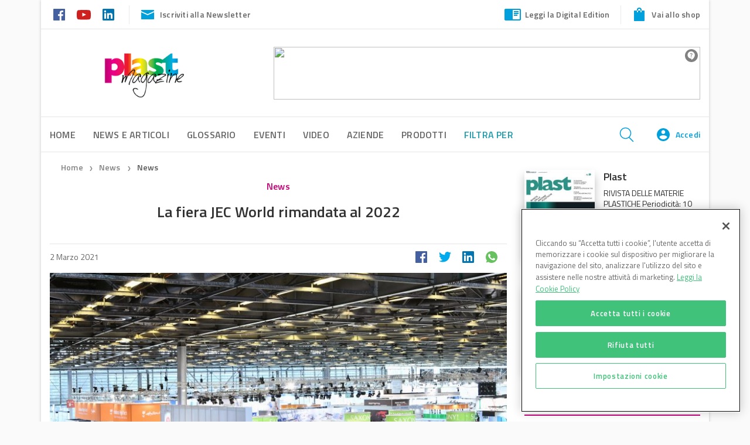

--- FILE ---
content_type: text/html; charset=UTF-8
request_url: https://www.plastmagazine.it/la-fiera-jec-world-rimandata-al-2022/
body_size: 30969
content:
<!DOCTYPE html>
<!--[if lt IE 7]>      <html class="no-js lt-ie9 lt-ie8 lt-ie7" lang="it-IT"> <![endif]-->
<!--[if IE 7]>         <html class="no-js lt-ie9 lt-ie8" lang="it-IT"> <![endif]-->
<!--[if IE 8]>         <html class="no-js lt-ie9" lang="it-IT"> <![endif]-->
<!--[if gt IE 8]><!--> <html class="no-js" lang="it-IT"> <!--<![endif]-->
<head>
    <meta charset="utf-8">
    
    <!-- Google Tag Manager -->
    <script>(function(w,d,s,l,i){w[l]=w[l]||[];w[l].push({'gtm.start':
    new Date().getTime(),event:'gtm.js'});var f=d.getElementsByTagName(s)[0],
    j=d.createElement(s),dl=l!='dataLayer'?'&l='+l:'';j.async=true;j.src=
    'https://www.googletagmanager.com/gtm.js?id='+i+dl;f.parentNode.insertBefore(j,f);
    })(window,document,'script','dataLayer','GTM-K74JTTK');</script>
    <!-- End Google Tag Manager -->
    <!-- script to load advertising -->
    <script type="application/javascript" src="//ced.sascdn.com/tag/923/smart.js"></script>
    <!-- Inizio informativa di consenso dei cookie OneTrust per www.plastmagazine.it -->
<script type="text/javascript" src=https://cdn.cookielaw.org/consent/737f5b86-35e7-454d-8488-374757fcbf02/OtAutoBlock.js ></script>
<script src=https://cdn.cookielaw.org/scripttemplates/otSDKStub.js  type="text/javascript" charset="UTF-8" data-domain-script="737f5b86-35e7-454d-8488-374757fcbf02" ></script>
<script type="text/javascript">
function OptanonWrapper() { }
</script>
<!-- Fine informativa di consenso dei cookie OneTrust per www.plastmagazine.it -->

    

    <title>La fiera JEC World rimandata al 2022 - Parigi, 8-10 marzo 2022</title>
    <meta name="viewport" content="width=device-width, initial-scale=1.0, user-scalable=no">
     <meta name="facebook-domain-verification" content="nreevkq1shz19uv8ou9xqf4qyke6xo" />

    <!-- favicons -->
    <link rel="apple-touch-icon" sizes="180x180" href="https://www.plastmagazine.it/wp-content/themes/dbi-no-food/assets/img/favicon/apple-touch-icon.png">
    <link rel="icon" type="image/png" href="https://www.plastmagazine.it/wp-content/themes/dbi-no-food/assets/img/favicon/favicon-32x32.png" sizes="32x32">
    <link rel="icon" type="image/png" href="https://www.plastmagazine.it/wp-content/themes/dbi-no-food/assets/img/favicon/favicon-16x16.png" sizes="16x16">
    <link rel="manifest" href="https://www.plastmagazine.it/wp-content/themes/dbi-no-food/assets/img/favicon/manifest.json">
    <link rel="mask-icon" href="https://www.plastmagazine.it/wp-content/themes/dbi-no-food/assets/img/favicon/safari-pinned-tab.svg" color="#5bbad5">
    <meta name="theme-color" content="#ffffff"> 
    <script type="application/javascript">
        sas.setup({ networkid: 923, domain: "//www6.smartadserver.com" });
    </script>

            <!-- facebook admin for comments plugin -->
    <meta property="fb:app_id" content="509952836046940">
    
    <meta name='robots' content='index, follow, max-image-preview:large, max-snippet:-1, max-video-preview:-1' />
	<style>img:is([sizes="auto" i], [sizes^="auto," i]) { contain-intrinsic-size: 3000px 1500px }</style>
	
	<!-- This site is optimized with the Yoast SEO plugin v25.8 - https://yoast.com/wordpress/plugins/seo/ -->
	<meta name="description" content="La fiera JEC World, che avrebbe dovuto svolgersi a giugno 2021 a Parigi, è stata rinviata all’anno prossimo: la manifestazione dedicata ai materiali compositi si terrà dall&#039;8 al 10 marzo 2022 sempre nel complesso fieristico Paris Nord Villepinte." />
	<link rel="canonical" href="https://www.plastmagazine.it/la-fiera-jec-world-rimandata-al-2022/" />
	<meta property="og:locale" content="it_IT" />
	<meta property="og:type" content="article" />
	<meta property="og:title" content="La fiera JEC World rimandata al 2022 - Parigi, 8-10 marzo 2022" />
	<meta property="og:description" content="La fiera JEC World, che avrebbe dovuto svolgersi a giugno 2021 a Parigi, è stata rinviata all’anno prossimo: la manifestazione dedicata ai materiali compositi si terrà dall&#039;8 al 10 marzo 2022 sempre nel complesso fieristico Paris Nord Villepinte." />
	<meta property="og:url" content="https://www.plastmagazine.it/la-fiera-jec-world-rimandata-al-2022/" />
	<meta property="og:site_name" content="Plastmagazine" />
	<meta property="article:published_time" content="2021-03-02T10:49:20+00:00" />
	<meta property="og:image" content="https://www.plastmagazine.it/media/1135cfouchamuyard-1024x683.jpg" />
	<meta property="og:image:width" content="1024" />
	<meta property="og:image:height" content="683" />
	<meta property="og:image:type" content="image/jpeg" />
	<meta name="author" content="PAOLO.SPINELLI@DBINFORMATION.IT" />
	<meta name="twitter:card" content="summary_large_image" />
	<script type="application/ld+json" class="yoast-schema-graph">{"@context":"https://schema.org","@graph":[{"@type":"WebPage","@id":"https://www.plastmagazine.it/la-fiera-jec-world-rimandata-al-2022/","url":"https://www.plastmagazine.it/la-fiera-jec-world-rimandata-al-2022/","name":"La fiera JEC World rimandata al 2022 - Parigi, 8-10 marzo 2022","isPartOf":{"@id":"https://www.plastmagazine.it/#website"},"primaryImageOfPage":{"@id":"https://www.plastmagazine.it/la-fiera-jec-world-rimandata-al-2022/#primaryimage"},"image":{"@id":"https://www.plastmagazine.it/la-fiera-jec-world-rimandata-al-2022/#primaryimage"},"thumbnailUrl":"https://s3.eu-south-1.amazonaws.com/wp.cluster04.plastmagazine.it/media/1135cfouchamuyard.jpg","datePublished":"2021-03-02T10:49:20+00:00","author":{"@id":"https://www.plastmagazine.it/#/schema/person/182ab78a4110ae4eedddb2fa1f85103a"},"description":"La fiera JEC World, che avrebbe dovuto svolgersi a giugno 2021 a Parigi, è stata rinviata all’anno prossimo: la manifestazione dedicata ai materiali compositi si terrà dall'8 al 10 marzo 2022 sempre nel complesso fieristico Paris Nord Villepinte.","breadcrumb":{"@id":"https://www.plastmagazine.it/la-fiera-jec-world-rimandata-al-2022/#breadcrumb"},"inLanguage":"it-IT","potentialAction":[{"@type":"ReadAction","target":["https://www.plastmagazine.it/la-fiera-jec-world-rimandata-al-2022/"]}]},{"@type":"ImageObject","inLanguage":"it-IT","@id":"https://www.plastmagazine.it/la-fiera-jec-world-rimandata-al-2022/#primaryimage","url":"https://s3.eu-south-1.amazonaws.com/wp.cluster04.plastmagazine.it/media/1135cfouchamuyard.jpg","contentUrl":"https://s3.eu-south-1.amazonaws.com/wp.cluster04.plastmagazine.it/media/1135cfouchamuyard.jpg","width":5568,"height":3712,"caption":"JEC World"},{"@type":"BreadcrumbList","@id":"https://www.plastmagazine.it/la-fiera-jec-world-rimandata-al-2022/#breadcrumb","itemListElement":[{"@type":"ListItem","position":1,"name":"Home","item":"https://www.plastmagazine.it/"},{"@type":"ListItem","position":2,"name":"News","item":"https://www.plastmagazine.it/news/"},{"@type":"ListItem","position":3,"name":"La fiera JEC World rimandata al 2022"}]},{"@type":"WebSite","@id":"https://www.plastmagazine.it/#website","url":"https://www.plastmagazine.it/","name":"Plastmagazine","description":"","potentialAction":[{"@type":"SearchAction","target":{"@type":"EntryPoint","urlTemplate":"https://www.plastmagazine.it/?s={search_term_string}"},"query-input":{"@type":"PropertyValueSpecification","valueRequired":true,"valueName":"search_term_string"}}],"inLanguage":"it-IT"},{"@type":"Person","@id":"https://www.plastmagazine.it/#/schema/person/182ab78a4110ae4eedddb2fa1f85103a","name":"PAOLO.SPINELLI@DBINFORMATION.IT","image":{"@type":"ImageObject","inLanguage":"it-IT","@id":"https://www.plastmagazine.it/#/schema/person/image/","url":"https://secure.gravatar.com/avatar/175a854a3b49c018f3b17dd93830a63f66992464637e191444dde2916563c0af?s=96&d=mm&r=g","contentUrl":"https://secure.gravatar.com/avatar/175a854a3b49c018f3b17dd93830a63f66992464637e191444dde2916563c0af?s=96&d=mm&r=g","caption":"PAOLO.SPINELLI@DBINFORMATION.IT"},"url":"https://www.plastmagazine.it/author/paolo-spinellidbinformation-it/"}]}</script>
	<!-- / Yoast SEO plugin. -->


<link rel='dns-prefetch' href='//www.plastmagazine.it' />
<link rel='dns-prefetch' href='//www.google.com' />
<link rel='dns-prefetch' href='//ajax.googleapis.com' />
		<!-- This site uses the Google Analytics by MonsterInsights plugin v9.7.0 - Using Analytics tracking - https://www.monsterinsights.com/ -->
		<!-- Note: MonsterInsights is not currently configured on this site. The site owner needs to authenticate with Google Analytics in the MonsterInsights settings panel. -->
					<!-- No tracking code set -->
				<!-- / Google Analytics by MonsterInsights -->
		<script type="text/javascript">
/* <![CDATA[ */
window._wpemojiSettings = {"baseUrl":"https:\/\/s.w.org\/images\/core\/emoji\/16.0.1\/72x72\/","ext":".png","svgUrl":"https:\/\/s.w.org\/images\/core\/emoji\/16.0.1\/svg\/","svgExt":".svg","source":{"concatemoji":"https:\/\/www.plastmagazine.it\/wp-includes\/js\/wp-emoji-release.min.js?ver=6.8.2"}};
/*! This file is auto-generated */
!function(s,n){var o,i,e;function c(e){try{var t={supportTests:e,timestamp:(new Date).valueOf()};sessionStorage.setItem(o,JSON.stringify(t))}catch(e){}}function p(e,t,n){e.clearRect(0,0,e.canvas.width,e.canvas.height),e.fillText(t,0,0);var t=new Uint32Array(e.getImageData(0,0,e.canvas.width,e.canvas.height).data),a=(e.clearRect(0,0,e.canvas.width,e.canvas.height),e.fillText(n,0,0),new Uint32Array(e.getImageData(0,0,e.canvas.width,e.canvas.height).data));return t.every(function(e,t){return e===a[t]})}function u(e,t){e.clearRect(0,0,e.canvas.width,e.canvas.height),e.fillText(t,0,0);for(var n=e.getImageData(16,16,1,1),a=0;a<n.data.length;a++)if(0!==n.data[a])return!1;return!0}function f(e,t,n,a){switch(t){case"flag":return n(e,"\ud83c\udff3\ufe0f\u200d\u26a7\ufe0f","\ud83c\udff3\ufe0f\u200b\u26a7\ufe0f")?!1:!n(e,"\ud83c\udde8\ud83c\uddf6","\ud83c\udde8\u200b\ud83c\uddf6")&&!n(e,"\ud83c\udff4\udb40\udc67\udb40\udc62\udb40\udc65\udb40\udc6e\udb40\udc67\udb40\udc7f","\ud83c\udff4\u200b\udb40\udc67\u200b\udb40\udc62\u200b\udb40\udc65\u200b\udb40\udc6e\u200b\udb40\udc67\u200b\udb40\udc7f");case"emoji":return!a(e,"\ud83e\udedf")}return!1}function g(e,t,n,a){var r="undefined"!=typeof WorkerGlobalScope&&self instanceof WorkerGlobalScope?new OffscreenCanvas(300,150):s.createElement("canvas"),o=r.getContext("2d",{willReadFrequently:!0}),i=(o.textBaseline="top",o.font="600 32px Arial",{});return e.forEach(function(e){i[e]=t(o,e,n,a)}),i}function t(e){var t=s.createElement("script");t.src=e,t.defer=!0,s.head.appendChild(t)}"undefined"!=typeof Promise&&(o="wpEmojiSettingsSupports",i=["flag","emoji"],n.supports={everything:!0,everythingExceptFlag:!0},e=new Promise(function(e){s.addEventListener("DOMContentLoaded",e,{once:!0})}),new Promise(function(t){var n=function(){try{var e=JSON.parse(sessionStorage.getItem(o));if("object"==typeof e&&"number"==typeof e.timestamp&&(new Date).valueOf()<e.timestamp+604800&&"object"==typeof e.supportTests)return e.supportTests}catch(e){}return null}();if(!n){if("undefined"!=typeof Worker&&"undefined"!=typeof OffscreenCanvas&&"undefined"!=typeof URL&&URL.createObjectURL&&"undefined"!=typeof Blob)try{var e="postMessage("+g.toString()+"("+[JSON.stringify(i),f.toString(),p.toString(),u.toString()].join(",")+"));",a=new Blob([e],{type:"text/javascript"}),r=new Worker(URL.createObjectURL(a),{name:"wpTestEmojiSupports"});return void(r.onmessage=function(e){c(n=e.data),r.terminate(),t(n)})}catch(e){}c(n=g(i,f,p,u))}t(n)}).then(function(e){for(var t in e)n.supports[t]=e[t],n.supports.everything=n.supports.everything&&n.supports[t],"flag"!==t&&(n.supports.everythingExceptFlag=n.supports.everythingExceptFlag&&n.supports[t]);n.supports.everythingExceptFlag=n.supports.everythingExceptFlag&&!n.supports.flag,n.DOMReady=!1,n.readyCallback=function(){n.DOMReady=!0}}).then(function(){return e}).then(function(){var e;n.supports.everything||(n.readyCallback(),(e=n.source||{}).concatemoji?t(e.concatemoji):e.wpemoji&&e.twemoji&&(t(e.twemoji),t(e.wpemoji)))}))}((window,document),window._wpemojiSettings);
/* ]]> */
</script>
<style id='wp-emoji-styles-inline-css' type='text/css'>

	img.wp-smiley, img.emoji {
		display: inline !important;
		border: none !important;
		box-shadow: none !important;
		height: 1em !important;
		width: 1em !important;
		margin: 0 0.07em !important;
		vertical-align: -0.1em !important;
		background: none !important;
		padding: 0 !important;
	}
</style>
<link rel='stylesheet' id='wp-block-library-css' href='https://www.plastmagazine.it/wp-includes/css/dist/block-library/style.min.css?ver=6.8.2' type='text/css' media='all' />
<style id='classic-theme-styles-inline-css' type='text/css'>
/*! This file is auto-generated */
.wp-block-button__link{color:#fff;background-color:#32373c;border-radius:9999px;box-shadow:none;text-decoration:none;padding:calc(.667em + 2px) calc(1.333em + 2px);font-size:1.125em}.wp-block-file__button{background:#32373c;color:#fff;text-decoration:none}
</style>
<style id='global-styles-inline-css' type='text/css'>
:root{--wp--preset--aspect-ratio--square: 1;--wp--preset--aspect-ratio--4-3: 4/3;--wp--preset--aspect-ratio--3-4: 3/4;--wp--preset--aspect-ratio--3-2: 3/2;--wp--preset--aspect-ratio--2-3: 2/3;--wp--preset--aspect-ratio--16-9: 16/9;--wp--preset--aspect-ratio--9-16: 9/16;--wp--preset--color--black: #000000;--wp--preset--color--cyan-bluish-gray: #abb8c3;--wp--preset--color--white: #ffffff;--wp--preset--color--pale-pink: #f78da7;--wp--preset--color--vivid-red: #cf2e2e;--wp--preset--color--luminous-vivid-orange: #ff6900;--wp--preset--color--luminous-vivid-amber: #fcb900;--wp--preset--color--light-green-cyan: #7bdcb5;--wp--preset--color--vivid-green-cyan: #00d084;--wp--preset--color--pale-cyan-blue: #8ed1fc;--wp--preset--color--vivid-cyan-blue: #0693e3;--wp--preset--color--vivid-purple: #9b51e0;--wp--preset--gradient--vivid-cyan-blue-to-vivid-purple: linear-gradient(135deg,rgba(6,147,227,1) 0%,rgb(155,81,224) 100%);--wp--preset--gradient--light-green-cyan-to-vivid-green-cyan: linear-gradient(135deg,rgb(122,220,180) 0%,rgb(0,208,130) 100%);--wp--preset--gradient--luminous-vivid-amber-to-luminous-vivid-orange: linear-gradient(135deg,rgba(252,185,0,1) 0%,rgba(255,105,0,1) 100%);--wp--preset--gradient--luminous-vivid-orange-to-vivid-red: linear-gradient(135deg,rgba(255,105,0,1) 0%,rgb(207,46,46) 100%);--wp--preset--gradient--very-light-gray-to-cyan-bluish-gray: linear-gradient(135deg,rgb(238,238,238) 0%,rgb(169,184,195) 100%);--wp--preset--gradient--cool-to-warm-spectrum: linear-gradient(135deg,rgb(74,234,220) 0%,rgb(151,120,209) 20%,rgb(207,42,186) 40%,rgb(238,44,130) 60%,rgb(251,105,98) 80%,rgb(254,248,76) 100%);--wp--preset--gradient--blush-light-purple: linear-gradient(135deg,rgb(255,206,236) 0%,rgb(152,150,240) 100%);--wp--preset--gradient--blush-bordeaux: linear-gradient(135deg,rgb(254,205,165) 0%,rgb(254,45,45) 50%,rgb(107,0,62) 100%);--wp--preset--gradient--luminous-dusk: linear-gradient(135deg,rgb(255,203,112) 0%,rgb(199,81,192) 50%,rgb(65,88,208) 100%);--wp--preset--gradient--pale-ocean: linear-gradient(135deg,rgb(255,245,203) 0%,rgb(182,227,212) 50%,rgb(51,167,181) 100%);--wp--preset--gradient--electric-grass: linear-gradient(135deg,rgb(202,248,128) 0%,rgb(113,206,126) 100%);--wp--preset--gradient--midnight: linear-gradient(135deg,rgb(2,3,129) 0%,rgb(40,116,252) 100%);--wp--preset--font-size--small: 13px;--wp--preset--font-size--medium: 20px;--wp--preset--font-size--large: 36px;--wp--preset--font-size--x-large: 42px;--wp--preset--spacing--20: 0.44rem;--wp--preset--spacing--30: 0.67rem;--wp--preset--spacing--40: 1rem;--wp--preset--spacing--50: 1.5rem;--wp--preset--spacing--60: 2.25rem;--wp--preset--spacing--70: 3.38rem;--wp--preset--spacing--80: 5.06rem;--wp--preset--shadow--natural: 6px 6px 9px rgba(0, 0, 0, 0.2);--wp--preset--shadow--deep: 12px 12px 50px rgba(0, 0, 0, 0.4);--wp--preset--shadow--sharp: 6px 6px 0px rgba(0, 0, 0, 0.2);--wp--preset--shadow--outlined: 6px 6px 0px -3px rgba(255, 255, 255, 1), 6px 6px rgba(0, 0, 0, 1);--wp--preset--shadow--crisp: 6px 6px 0px rgba(0, 0, 0, 1);}:where(.is-layout-flex){gap: 0.5em;}:where(.is-layout-grid){gap: 0.5em;}body .is-layout-flex{display: flex;}.is-layout-flex{flex-wrap: wrap;align-items: center;}.is-layout-flex > :is(*, div){margin: 0;}body .is-layout-grid{display: grid;}.is-layout-grid > :is(*, div){margin: 0;}:where(.wp-block-columns.is-layout-flex){gap: 2em;}:where(.wp-block-columns.is-layout-grid){gap: 2em;}:where(.wp-block-post-template.is-layout-flex){gap: 1.25em;}:where(.wp-block-post-template.is-layout-grid){gap: 1.25em;}.has-black-color{color: var(--wp--preset--color--black) !important;}.has-cyan-bluish-gray-color{color: var(--wp--preset--color--cyan-bluish-gray) !important;}.has-white-color{color: var(--wp--preset--color--white) !important;}.has-pale-pink-color{color: var(--wp--preset--color--pale-pink) !important;}.has-vivid-red-color{color: var(--wp--preset--color--vivid-red) !important;}.has-luminous-vivid-orange-color{color: var(--wp--preset--color--luminous-vivid-orange) !important;}.has-luminous-vivid-amber-color{color: var(--wp--preset--color--luminous-vivid-amber) !important;}.has-light-green-cyan-color{color: var(--wp--preset--color--light-green-cyan) !important;}.has-vivid-green-cyan-color{color: var(--wp--preset--color--vivid-green-cyan) !important;}.has-pale-cyan-blue-color{color: var(--wp--preset--color--pale-cyan-blue) !important;}.has-vivid-cyan-blue-color{color: var(--wp--preset--color--vivid-cyan-blue) !important;}.has-vivid-purple-color{color: var(--wp--preset--color--vivid-purple) !important;}.has-black-background-color{background-color: var(--wp--preset--color--black) !important;}.has-cyan-bluish-gray-background-color{background-color: var(--wp--preset--color--cyan-bluish-gray) !important;}.has-white-background-color{background-color: var(--wp--preset--color--white) !important;}.has-pale-pink-background-color{background-color: var(--wp--preset--color--pale-pink) !important;}.has-vivid-red-background-color{background-color: var(--wp--preset--color--vivid-red) !important;}.has-luminous-vivid-orange-background-color{background-color: var(--wp--preset--color--luminous-vivid-orange) !important;}.has-luminous-vivid-amber-background-color{background-color: var(--wp--preset--color--luminous-vivid-amber) !important;}.has-light-green-cyan-background-color{background-color: var(--wp--preset--color--light-green-cyan) !important;}.has-vivid-green-cyan-background-color{background-color: var(--wp--preset--color--vivid-green-cyan) !important;}.has-pale-cyan-blue-background-color{background-color: var(--wp--preset--color--pale-cyan-blue) !important;}.has-vivid-cyan-blue-background-color{background-color: var(--wp--preset--color--vivid-cyan-blue) !important;}.has-vivid-purple-background-color{background-color: var(--wp--preset--color--vivid-purple) !important;}.has-black-border-color{border-color: var(--wp--preset--color--black) !important;}.has-cyan-bluish-gray-border-color{border-color: var(--wp--preset--color--cyan-bluish-gray) !important;}.has-white-border-color{border-color: var(--wp--preset--color--white) !important;}.has-pale-pink-border-color{border-color: var(--wp--preset--color--pale-pink) !important;}.has-vivid-red-border-color{border-color: var(--wp--preset--color--vivid-red) !important;}.has-luminous-vivid-orange-border-color{border-color: var(--wp--preset--color--luminous-vivid-orange) !important;}.has-luminous-vivid-amber-border-color{border-color: var(--wp--preset--color--luminous-vivid-amber) !important;}.has-light-green-cyan-border-color{border-color: var(--wp--preset--color--light-green-cyan) !important;}.has-vivid-green-cyan-border-color{border-color: var(--wp--preset--color--vivid-green-cyan) !important;}.has-pale-cyan-blue-border-color{border-color: var(--wp--preset--color--pale-cyan-blue) !important;}.has-vivid-cyan-blue-border-color{border-color: var(--wp--preset--color--vivid-cyan-blue) !important;}.has-vivid-purple-border-color{border-color: var(--wp--preset--color--vivid-purple) !important;}.has-vivid-cyan-blue-to-vivid-purple-gradient-background{background: var(--wp--preset--gradient--vivid-cyan-blue-to-vivid-purple) !important;}.has-light-green-cyan-to-vivid-green-cyan-gradient-background{background: var(--wp--preset--gradient--light-green-cyan-to-vivid-green-cyan) !important;}.has-luminous-vivid-amber-to-luminous-vivid-orange-gradient-background{background: var(--wp--preset--gradient--luminous-vivid-amber-to-luminous-vivid-orange) !important;}.has-luminous-vivid-orange-to-vivid-red-gradient-background{background: var(--wp--preset--gradient--luminous-vivid-orange-to-vivid-red) !important;}.has-very-light-gray-to-cyan-bluish-gray-gradient-background{background: var(--wp--preset--gradient--very-light-gray-to-cyan-bluish-gray) !important;}.has-cool-to-warm-spectrum-gradient-background{background: var(--wp--preset--gradient--cool-to-warm-spectrum) !important;}.has-blush-light-purple-gradient-background{background: var(--wp--preset--gradient--blush-light-purple) !important;}.has-blush-bordeaux-gradient-background{background: var(--wp--preset--gradient--blush-bordeaux) !important;}.has-luminous-dusk-gradient-background{background: var(--wp--preset--gradient--luminous-dusk) !important;}.has-pale-ocean-gradient-background{background: var(--wp--preset--gradient--pale-ocean) !important;}.has-electric-grass-gradient-background{background: var(--wp--preset--gradient--electric-grass) !important;}.has-midnight-gradient-background{background: var(--wp--preset--gradient--midnight) !important;}.has-small-font-size{font-size: var(--wp--preset--font-size--small) !important;}.has-medium-font-size{font-size: var(--wp--preset--font-size--medium) !important;}.has-large-font-size{font-size: var(--wp--preset--font-size--large) !important;}.has-x-large-font-size{font-size: var(--wp--preset--font-size--x-large) !important;}
:where(.wp-block-post-template.is-layout-flex){gap: 1.25em;}:where(.wp-block-post-template.is-layout-grid){gap: 1.25em;}
:where(.wp-block-columns.is-layout-flex){gap: 2em;}:where(.wp-block-columns.is-layout-grid){gap: 2em;}
:root :where(.wp-block-pullquote){font-size: 1.5em;line-height: 1.6;}
</style>
<link rel='stylesheet' id='contact-form-7-css' href='https://www.plastmagazine.it/wp-content/plugins/contact-form-7/includes/css/styles.css?ver=6.1.1' type='text/css' media='all' />
<link rel='stylesheet' id='select2-css-css' href='https://www.plastmagazine.it/wp-content/plugins/dbi-sso/assets/css/select2/select2.css?ver=1.6.4' type='text/css' media='all' />
<link rel='stylesheet' id='dbi-sso-css' href='https://www.plastmagazine.it/wp-content/plugins/dbi-sso/assets/css/dbi-sso-public.css?ver=1.6.4' type='text/css' media='all' />
<link rel='stylesheet' id='dbi-sso-f-css' href='https://www.plastmagazine.it/wp-content/plugins/dbi-sso/assets/css/dbi-sso-fstyle.css?ver=6.8.2' type='text/css' media='all' />
<link rel='stylesheet' id='jquery-beefup-css' href='https://www.plastmagazine.it/wp-content/plugins/dbi-sso/assets/css/jquery-beefup.css?ver=6.8.2' type='text/css' media='all' />
<link rel='stylesheet' id='dbi-sso-public-2024-css' href='https://www.plastmagazine.it/wp-content/plugins/dbi-sso/assets/css/dbi-sso-public-2024.css?ver=1.6.4' type='text/css' media='all' />
<link rel='stylesheet' id='dashicons-css' href='https://www.plastmagazine.it/wp-includes/css/dashicons.min.css?ver=6.8.2' type='text/css' media='all' />
<link rel='stylesheet' id='select2-custom-css' href='https://www.plastmagazine.it/wp-content/plugins/dbi-sso/assets/css/select2_custom.css?ver=6.8.2' type='text/css' media='all' />
<link rel='stylesheet' id='wsl-widget-css' href='https://www.plastmagazine.it/wp-content/plugins/wordpress-social-login/assets/css/style.css?ver=6.8.2' type='text/css' media='all' />
<link rel='stylesheet' id='roots_app-css' href='https://www.plastmagazine.it/wp-content/themes/dbi-no-food/assets/css/screen.css?ver=6.8.2' type='text/css' media='all' />
<link rel='stylesheet' id='child-style-css' href='https://www.plastmagazine.it/wp-content/themes/dbi-no-food-child-plastmagazine/assets/css/screen.css?ver=0.1.0' type='text/css' media='all' />
<link rel='stylesheet' id='print-css' href='https://www.plastmagazine.it/wp-content/themes/dbi-no-food/assets/css/print.css' type='text/css' media='print' />
<script type="text/javascript" src="//ajax.googleapis.com/ajax/libs/jquery/1.10.2/jquery.min.js" id="jquery-js"></script>
<script>window.jQuery || document.write('<script src="https://www.plastmagazine.it/wp-content/themes/dbi-no-food/assets/js/alone/jquery-1.10.2.min.js"><\/script>')</script>
<script type="text/javascript" src="https://www.plastmagazine.it/wp-content/plugins/elementor-pro/assets/js/page-transitions.min.js?ver=3.31.2" id="page-transitions-js"></script>
<script type="text/javascript" src="https://www.plastmagazine.it/wp-content/themes/dbi-no-food/assets/js/head.min.js" id="roots_head-js"></script>
<link rel="https://api.w.org/" href="https://www.plastmagazine.it/wp-json/" /><link rel="alternate" title="JSON" type="application/json" href="https://www.plastmagazine.it/wp-json/wp/v2/posts/7055" /><link rel="alternate" title="oEmbed (JSON)" type="application/json+oembed" href="https://www.plastmagazine.it/wp-json/oembed/1.0/embed?url=https%3A%2F%2Fwww.plastmagazine.it%2Fla-fiera-jec-world-rimandata-al-2022%2F" />
<link rel="alternate" title="oEmbed (XML)" type="text/xml+oembed" href="https://www.plastmagazine.it/wp-json/oembed/1.0/embed?url=https%3A%2F%2Fwww.plastmagazine.it%2Fla-fiera-jec-world-rimandata-al-2022%2F&#038;format=xml" />
<meta name="generator" content="Elementor 3.31.3; features: additional_custom_breakpoints; settings: css_print_method-external, google_font-enabled, font_display-auto">
			<style>
				.e-con.e-parent:nth-of-type(n+4):not(.e-lazyloaded):not(.e-no-lazyload),
				.e-con.e-parent:nth-of-type(n+4):not(.e-lazyloaded):not(.e-no-lazyload) * {
					background-image: none !important;
				}
				@media screen and (max-height: 1024px) {
					.e-con.e-parent:nth-of-type(n+3):not(.e-lazyloaded):not(.e-no-lazyload),
					.e-con.e-parent:nth-of-type(n+3):not(.e-lazyloaded):not(.e-no-lazyload) * {
						background-image: none !important;
					}
				}
				@media screen and (max-height: 640px) {
					.e-con.e-parent:nth-of-type(n+2):not(.e-lazyloaded):not(.e-no-lazyload),
					.e-con.e-parent:nth-of-type(n+2):not(.e-lazyloaded):not(.e-no-lazyload) * {
						background-image: none !important;
					}
				}
			</style>
			<link rel="icon" href="https://s3.eu-south-1.amazonaws.com/wp.cluster04.plastmagazine.it/media/fav_2%402x.png" sizes="32x32" />
<link rel="icon" href="https://s3.eu-south-1.amazonaws.com/wp.cluster04.plastmagazine.it/media/fav_2%402x.png" sizes="192x192" />
<link rel="apple-touch-icon" href="https://s3.eu-south-1.amazonaws.com/wp.cluster04.plastmagazine.it/media/fav_2%402x.png" />
<meta name="msapplication-TileImage" content="https://s3.eu-south-1.amazonaws.com/wp.cluster04.plastmagazine.it/media/fav_2%402x.png" />
		<style type="text/css" id="wp-custom-css">
			/*
Puoi aggiungere qui il tuo codice CSS.

Per maggiori informazioni consulta la documentazione (fai clic sull'icona con il punto interrogativo qui sopra).
*/
		</style>
		
    <!--[if lt IE 9]>
    <script src="//cdnjs.cloudflare.com/ajax/libs/html5shiv/3.7/html5shiv.js"></script>
    <script src="//cdnjs.cloudflare.com/ajax/libs/respond.js/1.3.0/respond.js"></script>
    	<link href="https://www.plastmagazine.it/wp-content/themes/dbi-no-food/assets/css/ie.css" media="screen, projection" rel="stylesheet" type="text/css" />
    <![endif]-->

</head>
<body class="boxed elementor-default elementor-kit-8693">

    <!-- Google Tag Manager (noscript) -->
    <noscript><iframe src="https://www.googletagmanager.com/ns.html?id=GTM-K74JTTK"
    height="0" width="0" style="display:none;visibility:hidden"></iframe></noscript>
    <!-- End Google Tag Manager (noscript) -->

    <!--   Facebook Plugin -->
   <div id="fb-root"></div>
<script async defer crossorigin="anonymous" src="https://connect.facebook.net/it_IT/sdk.js#xfbml=1&version=v12.0&appId=1975680302713211&autoLogAppEvents=1" nonce="UWJOHFsY"></script>
    
    <!--   ADV background -->
            <div class="dbi-background-adv">
            <div id="sas_20539"></div>
<script type="application/javascript">
    sas.cmd.push(function() {
        sas.call("std", {
            siteId: 48063, // 
            pageId: 327836, // Pagina : Plastmagazine.it/ros
            formatId: 20539, // Formato : skin 1x1
            target: '' // Targeting
        });
    });
</script>
<noscript>
    <a href="//www6.smartadserver.com/ac?jump=1&nwid=923&siteid=48063&pgname=ros&fmtid=20539&visit=m&tmstp=[timestamp]&out=nonrich" target="_blank">
        <img src="//www6.smartadserver.com/ac?out=nonrich&nwid=923&siteid=48063&pgname=ros&fmtid=20539&visit=m&tmstp=[timestamp]" border="0" alt="" />
    </a>
</noscript>        </div>
    

    <!--   Page Wrapper -->
    <div class="page-wrapper">

        
<header class="banner" role="banner">

	<!-- HEADER DESKTOP -->
	<div id="header-desktop" class="hidden-md-down">

		<!-- PRE HEADER -->
		<div id="pre-header">
			<div class="container">

					<div class="pre-header-left">
						<div class="social-links">
															<a href="https://www.facebook.com/rivistaplast" target="_blank">
									<img src="https://www.plastmagazine.it/wp-content/themes/dbi-no-food-child-plastmagazine/assets/img/icons-social-color/facebook-color.svg" alt="icon-facebook">
								</a>
							
							
							
							
															<a href="https://www.youtube.com/channel/UCbozw84K3ZDVukLXTSgYiTw" target="_blank">
									<img src="https://www.plastmagazine.it/wp-content/themes/dbi-no-food-child-plastmagazine/assets/img/icons-social-color/youtube-color.svg" alt="icon-youtube">
								</a>
															<a href="https://www.linkedin.com/showcase/plast---rivista" target="_blank">
									<img src="https://www.plastmagazine.it/wp-content/themes/dbi-no-food-child-plastmagazine/assets/img/icons-social-color/linkedin-color.svg" alt="icon-linkedin">
								</a>
						</div>
						<div class="newsletter-subscribe">
							<a href="#" class="newsletter-subscribe">
								<img class="icon-email" src="https://www.plastmagazine.it/wp-content/themes/dbi-no-food-child-plastmagazine/assets/img/email.svg" alt="Newsletter">Iscriviti alla Newsletter
							</a>
						</div>
					</div><!-- /.pre-header-left -->

					<div class="pre-header-right">

											<div class="digital-editon">
							<a href="https://www.plastmagazine.it/plast-magazine-sfoglia-le-edizioni-digitali" class="read-digital-edition" target="_blank">
								<img class="icon-digital-edition" src="https://www.plastmagazine.it/wp-content/themes/dbi-no-food-child-plastmagazine/assets/img/read.svg" alt="digital edition">Leggi la Digital Edition
							</a>
						</div>
					
											<div class="">
							<a href="https://shop.dbinformation.it/" class="shop-anchor" target="_blank">
								<img class="icon-shop" src="https://www.plastmagazine.it/wp-content/themes/dbi-no-food-child-plastmagazine/assets/img/shop-fill.svg" alt="Shop">Vai allo shop
							</a>
						</div>
					

					</div><!-- /.pre-header-right -->

			</div><!-- /.container -->
		</div><!-- /#pre-header -->


		<!--   MAIN HEADER -->
		<div id="main-header">

			<div class="container">

				<div class="main-header-wrap">

					<!--   ADV LEADERBOARD -->
											<div class="logo-col">
							<!-- LOGO -->
							<a href="https://www.plastmagazine.it/" class="logo-wrap"><img src="https://www.plastmagazine.it/media/header-logo.png" srcset="https://www.plastmagazine.it/media/header-logo.png 1x, https://www.plastmagazine.it/media/header-logo@2x.png 2x" alt=" Plastmagazine " /></a>
						</div>

                        <div class="leaderboard-col">
                            <div class="dbi-leaderboard-wrap">
                                <div id="sas_20538"></div>
<script type="application/javascript">
    sas.cmd.push(function() {
        sas.call("std", {
            siteId: 48063, // 
            pageId: 327836, // Pagina : Plastmagazine.it/ros
            formatId: 20538, // Formato : lb 1x1
            target: '' // Targeting
        });
    });
</script>
<noscript>
    <a href="//www6.smartadserver.com/ac?jump=1&nwid=923&siteid=48063&pgname=ros&fmtid=20538&visit=m&tmstp=[timestamp]&out=nonrich" target="_blank">
        <img src="//www6.smartadserver.com/ac?out=nonrich&nwid=923&siteid=48063&pgname=ros&fmtid=20538&visit=m&tmstp=[timestamp]" border="0" alt="" />
    </a>
</noscript>                            </div>
                        </div><!-- .col -->
                    
				</div><!--  /.main-header-wrap-->

			</div> <!-- /.container -->

		</div><!-- /#main-header -->

		<!--   DESKTOP NAVIGATION -->
		<!--   MAIN NAVBAR DESKTOP -->
<div id="main-navbar-wrapper">
    <div class="container">
        <div class="main-navbar">

            <!--   PRIMARY TOP MENU -->
            <div id="primary-navigation-wrapper">
                <nav class="primary-navigation" role="navigation">
                <ul id="menu-primary-navigation" class="nav nav-pills"><li class="menu-home"><a href="https://www.plastmagazine.it/">HOME</a></li>
<li class="current_page_parent dropdown menu-news-e-articoli"><a class="custom-dropdown-toggle" data-target="#" href="https://www.plastmagazine.it/news/">News e Articoli <b class="caret"></b></a>
<ul class="dropdown-menu">
	<li class="menu-plastica-e-green"><a href="https://www.plastmagazine.it/argomento/plastica-green/">Plastica e Green</a></li>
	<li class="menu-plastic-tax"><a href="https://www.plastmagazine.it/tag/plastic-tax/">Plastic Tax</a></li>
</ul>
</li>
<li class="menu-glossario"><a href="https://www.plastmagazine.it/argomento/glossario/">GLOSSARIO</a></li>
<li class="dropdown menu-eventi"><a class="custom-dropdown-toggle" data-target="#" href="#">Eventi <b class="caret"></b></a>
<ul class="dropdown-menu">
	<li class="menu-packagingrecycling-2026"><a href="https://www.plastmagazine.it/packaging-recycling-2026/">Packaging&#038;Recycling 2026</a></li>
</ul>
</li>
<li class="dropdown menu-video"><a class="custom-dropdown-toggle" data-target="#" href="https://www.plastmagazine.it/type/video/">Video <b class="caret"></b></a>
<ul class="dropdown-menu">
	<li class="menu-aziende-e-mercato"><a href="https://www.plastmagazine.it/webtv/aziende-mercato/">Aziende e Mercato</a></li>
	<li class="menu-applicazioni-e-tutorial"><a href="https://www.plastmagazine.it/webtv/applicazioni-tutorial/">Applicazioni e Tutorial</a></li>
	<li class="menu-video-prodotti"><a href="https://www.plastmagazine.it/webtv/video-prodotti/">Video Prodotti</a></li>
	<li class="menu-eventi-e-fiere"><a href="https://www.plastmagazine.it/webtv/eventi-e-fiere/">Eventi e Fiere</a></li>
</ul>
</li>
<li class="menu-aziende"><a href="https://www.plastmagazine.it/aziende/">AZIENDE</a></li>
<li class="menu-prodotti"><a href="https://www.plastmagazine.it/prodotti/">Prodotti</a></li>
<li class="secondary-color dropdown menu-filtra-per"><a class="custom-dropdown-toggle" data-target="#">FILTRA PER <b class="caret"></b></a>
<ul class="dropdown-menu">
	<li class="menu-tecnologie"><a href="https://www.plastmagazine.it/news-tags/tecnologie/">Tecnologie</a></li>
	<li class="menu-applicazioni"><a href="https://www.plastmagazine.it/news-tags/applicazioni/">Applicazioni</a></li>
	<li class="current-post-ancestor menu-materiali"><a href="https://www.plastmagazine.it/news-tags/materiali/">Materiali</a></li>
</ul>
</li>
</ul>                </nav>
            </div><!-- /#primary-navigation-wrapper-->

            <div class="main-search">
                <div class="icon-search-wrapper">
                    <svg width="32px" height="32px" viewBox="0 0 32 32" class="icon-search">
                        <use xlink:href="https://www.plastmagazine.it/wp-content/themes/dbi-no-food-child-plastmagazine/assets/img/svg-defs.svg#icon-search"></use>
                    </svg>
                    <svg width="32px" height="32px" viewBox="0 0 32 32" class="icon-close">
                        <use xlink:href="https://www.plastmagazine.it/wp-content/themes/dbi-no-food-child-plastmagazine/assets/img/svg-defs.svg#icon-close"></use>
                    </svg>
                </div><!-- /.icon-search-wrapper-->
                <div class="search-form-wrapper">
                    <form class="main-search-form mx-auto search-form" role="search" method="get" action="https://www.plastmagazine.it/">
                        <input type="search" class="search-field" placeholder="Cerca fra tutti i contenuti" value="" name="s" title="Search for:" />
                        <input type="submit" class="search-submit" value="CERCA" />
                    </form>
                </div>
            </div><!-- /.main-search-->

            <div class="login">
                            <a href="https://www.plastmagazine.it/wp-login.php" class="a_login">
                    <svg width="32px" height="32px" viewBox="0 0 32 32" class="icon-user">
                        <use xlink:href="https://www.plastmagazine.it/wp-content/themes/dbi-no-food-child-plastmagazine/assets/img/svg-defs.svg#icon-user"></use>
                    </svg>Accedi
                </a>
                        </div>

        </div><!-- /.main-navbar-->

    </div><!-- /.container-->
</div><!-- /#main-navbar-wrapper -->


<!--   STICKY DESKTOP NAVBAR -->
<div id="sticky-navbar">
    <div class="container">

        <div class="sticky-navbar-left">

            <div class="primary-navigation-wrapper">
                <nav class="primary-navigation" role="navigation">
                <ul id="menu-primary-navigation-1" class="nav nav-pills"><li class="menu-home"><a href="https://www.plastmagazine.it/">HOME</a></li>
<li class="current_page_parent dropdown menu-news-e-articoli"><a class="custom-dropdown-toggle" data-target="#" href="https://www.plastmagazine.it/news/">News e Articoli <b class="caret"></b></a>
<ul class="dropdown-menu">
	<li class="menu-plastica-e-green"><a href="https://www.plastmagazine.it/argomento/plastica-green/">Plastica e Green</a></li>
	<li class="menu-plastic-tax"><a href="https://www.plastmagazine.it/tag/plastic-tax/">Plastic Tax</a></li>
</ul>
</li>
<li class="menu-glossario"><a href="https://www.plastmagazine.it/argomento/glossario/">GLOSSARIO</a></li>
<li class="dropdown menu-eventi"><a class="custom-dropdown-toggle" data-target="#" href="#">Eventi <b class="caret"></b></a>
<ul class="dropdown-menu">
	<li class="menu-packagingrecycling-2026"><a href="https://www.plastmagazine.it/packaging-recycling-2026/">Packaging&#038;Recycling 2026</a></li>
</ul>
</li>
<li class="dropdown menu-video"><a class="custom-dropdown-toggle" data-target="#" href="https://www.plastmagazine.it/type/video/">Video <b class="caret"></b></a>
<ul class="dropdown-menu">
	<li class="menu-aziende-e-mercato"><a href="https://www.plastmagazine.it/webtv/aziende-mercato/">Aziende e Mercato</a></li>
	<li class="menu-applicazioni-e-tutorial"><a href="https://www.plastmagazine.it/webtv/applicazioni-tutorial/">Applicazioni e Tutorial</a></li>
	<li class="menu-video-prodotti"><a href="https://www.plastmagazine.it/webtv/video-prodotti/">Video Prodotti</a></li>
	<li class="menu-eventi-e-fiere"><a href="https://www.plastmagazine.it/webtv/eventi-e-fiere/">Eventi e Fiere</a></li>
</ul>
</li>
<li class="menu-aziende"><a href="https://www.plastmagazine.it/aziende/">AZIENDE</a></li>
<li class="menu-prodotti"><a href="https://www.plastmagazine.it/prodotti/">Prodotti</a></li>
<li class="secondary-color dropdown menu-filtra-per"><a class="custom-dropdown-toggle" data-target="#">FILTRA PER <b class="caret"></b></a>
<ul class="dropdown-menu">
	<li class="menu-tecnologie"><a href="https://www.plastmagazine.it/news-tags/tecnologie/">Tecnologie</a></li>
	<li class="menu-applicazioni"><a href="https://www.plastmagazine.it/news-tags/applicazioni/">Applicazioni</a></li>
	<li class="current-post-ancestor menu-materiali"><a href="https://www.plastmagazine.it/news-tags/materiali/">Materiali</a></li>
</ul>
</li>
</ul>                </nav>
            </div><!-- /#primary-navigation-wrapper-->

        </div><!-- /.sticky-navbar-left -->

        <div class="sticky-navbar-right">

            <div class="sticky-search">
                <div class="icon-search-wrapper">
                    <svg width="32px" height="32px" viewBox="0 0 32 32" class="icon-search">
                        <use xlink:href="https://www.plastmagazine.it/wp-content/themes/dbi-no-food-child-plastmagazine/assets/img/svg-defs.svg#icon-search"></use>
                    </svg>
                    <svg width="32px" height="32px" viewBox="0 0 32 32" class="icon-close">
                        <use xlink:href="https://www.plastmagazine.it/wp-content/themes/dbi-no-food-child-plastmagazine/assets/img/svg-defs.svg#icon-close"></use>
                    </svg>
                </div><!-- /.icon-search-wrapper-->
                <div class="search-form-wrapper">
                    <form class="main-search-form mx-auto search-form" role="search" method="get" action="https://www.plastmagazine.it/">
                        <input type="search" class="search-field" placeholder="Cerca fra tutti i contenuti" value="" name="s" title="Search for:" />
                        <input type="submit" class="search-submit" value="CERCA" />
                    </form>
                </div>
            </div><!-- /.sticky-search-->

            <div class="login">
                            <a href="https://www.plastmagazine.it/wp-login.php" class="a_login">
                    <svg width="32px" height="32px" viewBox="0 0 32 32" class="icon-user">
                        <use xlink:href="https://www.plastmagazine.it/wp-content/themes/dbi-no-food-child-plastmagazine/assets/img/svg-defs.svg#icon-user"></use>
                    </svg>Accedi
                </a>
                        </div>

        </div><!-- /.sticky-navbar-right -->

    </div><!-- /.container -->
</div><!-- /#sticky-navbar -->

	</div><!-- /#header-desktop -->





	<!--   HEADER MOBILE -->
	<div id="header-mobile" class="hidden-lg-up">

		<!--   TOP MOBILE NAVBAR -->
		<div id="mobile-navbar">
			<div class="container">
				<div class="mobile-navbar-left">
					<div class="hamburger hamburger-mobile trigger-menu-mobile trigger-top">
						<div class="hamburger-icon">
							<span></span>
							<span></span>
							<span></span>
							<span></span>
						</div>
					</div>
				</div>

				<div class="mobile-navbar-right">
					<div class="mobile-navbar-right">
													<a href="https://www.plastmagazine.it/wp-login.php" class="mobile-login">
								<svg width="32px" height="32px" viewBox="0 0 32 32" class="icon-user">
									<use xlink:href="https://www.plastmagazine.it/wp-content/themes/dbi-no-food-child-plastmagazine/assets/img/svg-defs.svg#icon-user"></use>
								</svg>
							</a>
											</div>
				</div>

				<div class="wrapper_logo-mobile-nav">
					<img src="https://www.plastmagazine.it/media/header-logo.png" alt=" Plastmagazine " />
				</div>
			</div><!-- /.container -->
		</div><!-- /#mobile-navbar -->

		<!--   STICKY MOBILE NAVBAR -->
		<div id="sticky-mobile-navbar">
			<div class="container">
				<div class="mobile-navbar-left">
					<div class="hamburger hamburger-mobile trigger-menu-mobile">
						<div class="hamburger-icon">
							<span></span>
							<span></span>
							<span></span>
							<span></span>
						</div>
					</div>
				</div>

				<div class="mobile-navbar-right">
											<a href="https://www.plastmagazine.it/wp-login.php" class="mobile-login">
							<svg width="32px" height="32px" viewBox="0 0 32 32" class="icon-user">
								<use xlink:href="https://www.plastmagazine.it/wp-content/themes/dbi-no-food-child-plastmagazine/assets/img/svg-defs.svg#icon-user"></use>
							</svg>
						</a>
									</div>

				<div class="wrapper_logo-mobile-nav">
					<img src="https://www.plastmagazine.it/media/header-logo.png" alt=" Plastmagazine " />
				</div>
			</div><!-- /.container -->
		</div><!-- /#sticky-mobile-navbar -->




		<!--  MENU MOBILE -->
		<nav id="mobile-navigation">

			<div class="header-mobile-menu">
				<div class="container">
					<div class="row pb-0">
						<div class="col-12 p-0">
							<div class="mobile-navbar-left">
								<div class="hamburger hamburger-mobile trigger-menu-mobile">
									<div class="hamburger-icon">
										<span></span>
										<span></span>
										<span></span>
										<span></span>
									</div>
								</div>
							</div>

							<div class="mobile-navbar-right">
								<a href="#" class="mobile-login">
									<svg width="32px" height="32px" viewBox="0 0 32 32" class="icon-user">
									   <use xlink:href="https://www.plastmagazine.it/wp-content/themes/dbi-no-food-child-plastmagazine/assets/img/svg-defs.svg#icon-user"></use>
									</svg>
								</a>
							</div>

							<div class="wrapper_logo-mobile-nav">
								<img src="https://www.plastmagazine.it/media/header-logo.png" alt=" Plastmagazine " />
							</div>
						</div>
					</div>
				</div><!-- /.container -->
			</div>

			<div class="mobile-nav-wrapper-scroll">
				<div class="mobile-menu-wrapper">

					<div class="container">
						<div class="row">
							<div class="col-12 p-0">

								<div class="mobile-main-search">

									<div class="icon-search-wrapper">
										<svg width="32px" height="32px" viewBox="0 0 32 32" class="icon-search">
											<use xlink:href="https://www.plastmagazine.it/wp-content/themes/dbi-no-food-child-plastmagazine/assets/img/svg-defs.svg#icon-search"></use>
										</svg>
									</div>
									<form class="mobile-search-form mx-auto search-form" role="search" method="get" action="https://www.plastmagazine.it/">
										<input type="search" class="search-field" placeholder="Cerca quello che vuoi..." value="" name="s" title="Search for:" />
										<input type="submit" class="search-submit hidden-xs-up" value="CERCA" />
									</form>

								</div>
							</div>
						</div>
					</div>

					<div class="container">

						<nav>
							<div class="nav-section clearfix">
								<ul id="menu-primary-navigation-2" class="mobile-navigation-menu"><li class="menu-home"><a href="https://www.plastmagazine.it/">HOME</a></li>
<li class="current_page_parent dropdown menu-news-e-articoli"><a class="custom-dropdown-toggle" data-target="#" href="https://www.plastmagazine.it/news/">News e Articoli <b class="caret"></b></a>
<ul class="dropdown-menu">
	<li class="menu-plastica-e-green"><a href="https://www.plastmagazine.it/argomento/plastica-green/">Plastica e Green</a></li>
	<li class="menu-plastic-tax"><a href="https://www.plastmagazine.it/tag/plastic-tax/">Plastic Tax</a></li>
</ul>
</li>
<li class="menu-glossario"><a href="https://www.plastmagazine.it/argomento/glossario/">GLOSSARIO</a></li>
<li class="dropdown menu-eventi"><a class="custom-dropdown-toggle" data-target="#" href="#">Eventi <b class="caret"></b></a>
<ul class="dropdown-menu">
	<li class="menu-packagingrecycling-2026"><a href="https://www.plastmagazine.it/packaging-recycling-2026/">Packaging&#038;Recycling 2026</a></li>
</ul>
</li>
<li class="dropdown menu-video"><a class="custom-dropdown-toggle" data-target="#" href="https://www.plastmagazine.it/type/video/">Video <b class="caret"></b></a>
<ul class="dropdown-menu">
	<li class="menu-aziende-e-mercato"><a href="https://www.plastmagazine.it/webtv/aziende-mercato/">Aziende e Mercato</a></li>
	<li class="menu-applicazioni-e-tutorial"><a href="https://www.plastmagazine.it/webtv/applicazioni-tutorial/">Applicazioni e Tutorial</a></li>
	<li class="menu-video-prodotti"><a href="https://www.plastmagazine.it/webtv/video-prodotti/">Video Prodotti</a></li>
	<li class="menu-eventi-e-fiere"><a href="https://www.plastmagazine.it/webtv/eventi-e-fiere/">Eventi e Fiere</a></li>
</ul>
</li>
<li class="menu-aziende"><a href="https://www.plastmagazine.it/aziende/">AZIENDE</a></li>
<li class="menu-prodotti"><a href="https://www.plastmagazine.it/prodotti/">Prodotti</a></li>
<li class="secondary-color dropdown menu-filtra-per"><a class="custom-dropdown-toggle" data-target="#">FILTRA PER <b class="caret"></b></a>
<ul class="dropdown-menu">
	<li class="menu-tecnologie"><a href="https://www.plastmagazine.it/news-tags/tecnologie/">Tecnologie</a></li>
	<li class="menu-applicazioni"><a href="https://www.plastmagazine.it/news-tags/applicazioni/">Applicazioni</a></li>
	<li class="current-post-ancestor menu-materiali"><a href="https://www.plastmagazine.it/news-tags/materiali/">Materiali</a></li>
</ul>
</li>
</ul>							</div>

													</nav>

					</div>
				</div><!-- /.mobile-menu-wrapper -->

				<div class="mobile-menu-footer">
					<div class="container">
						<nav class="clearfix">
							<ul id="menu-footer-menu" class="mobile-navigation-menu"><li class="menu-chi-siamo"><a href="http://www.dbinformation.it/chi-siamo.html">Chi siamo</a></li>
<li class="menu-contatti"><a href="https://www.plastmagazine.it/contatti/">Contatti</a></li>
<li class="menu-privacy"><a href="https://www.plastmagazine.it/privacy">Privacy</a></li>
<li class="menu-cookies"><a href="https://www.plastmagazine.it/cookies">Cookies</a></li>
</ul>						</nav>
						<div class="footer-menu-social">

							<!-- Social Links -->
							<div class="social-links pt-15 pb-15">

																	<a href="https://www.facebook.com/rivistaplast" target="_blank">
										<img src="https://www.plastmagazine.it/wp-content/themes/dbi-no-food-child-plastmagazine/assets/img/icons-social-color/facebook-color.svg" alt="icon-facebook">
									</a>
								
								
								
								
																	<a href="https://www.youtube.com/channel/UCbozw84K3ZDVukLXTSgYiTw" target="_blank">
										<img src="https://www.plastmagazine.it/wp-content/themes/dbi-no-food-child-plastmagazine/assets/img/icons-social-color/youtube-color.svg" alt="icon-youtube">
									</a>
																<a href="https://www.linkedin.com/showcase/plast---rivista" target="_blank">
									<img src="https://www.plastmagazine.it/wp-content/themes/dbi-no-food-child-plastmagazine/assets/img/icons-social-color/linkedin-color.svg" alt="icon-linkedin">
								</a>

							</div>

															<!-- Digital edition -->
								<div class="digital-editon pb-15">
									<a href="https://www.plastmagazine.it/plast-magazine-sfoglia-le-edizioni-digitali" class="read-digital-edition" target="_blank">
										<img class="icon-digital-edition" src="https://www.plastmagazine.it/wp-content/themes/dbi-no-food-child-plastmagazine/assets/img/read.svg" alt="digital edition">Digital Edition
									</a>
								</div>
							
							<!-- Newsletter subscribe -->
							<div class="newsletter-subscribe">
								<a href="#" class="newsletter-subscribe">
									<img class="icon-email" src="https://www.plastmagazine.it/wp-content/themes/dbi-no-food-child-plastmagazine/assets/img/email.svg" alt="Newsletter">Newsletter
								</a>
							</div>

						</div><!-- /.footer-menu-social -->

					</div>
				</div><!-- /.mobile-menu-footer -->
			</div><!-- /.mobile-nav-wrapper-scroll -->


		</nav><!-- /#mobile-navigation -->

	</div><!-- /#header-mobile -->

	<div id="mobile-nav-padding" class="hidden-md-up"></div>

</header>

<div class="search-mobile-overlay"></div>

        <div id="wrap-document" role="document">

        <!-- set post view   -->




    



<div class="container">

    <div class="row pb-0">

        <!--  MAIN WITH SIDEBAR -->
        <div class="main-with-sidebar col">
            <article class="post-7055 post type-post status-publish format-standard has-post-thumbnail hentry category-news tag-jec-world tag-materiali-compositi news-tags-compositi argomento-news">

                <header class="header-single-news">
                    <div class="row">
                        <div class="col-12">
                            <!-- Bread-crumbs -->
                            <div class="breadcrumbs">
                                <a href="https://www.plastmagazine.it">Home</a>
                                &nbsp; &#10095; &nbsp;
                                <a href="https://www.plastmagazine.it/news/">
                                    News                                </a>

                                                                    &nbsp; &#10095; &nbsp;
                                  <a href="https://www.plastmagazine.it/argomento/news/">News</a>                            </div>

                            <!-- argomento -->
                                                          <a class="primary-color pt-2" href="https://www.plastmagazine.it/argomento/news/">News</a>
                            <!-- Title -->
                            <div class="single-title pt-3">
                                <h1>La fiera JEC World rimandata al 2022</h1>
                            </div>

                        </div>
                    </div>
                </header>


                <!-- tags & share bar -->
                <div class="tags-and-share clearfix">
                    <!-- tags -->
                    <div class="tags-wrapper">
                        <time class="published" datetime="2021-03-02T11:49:20+01:00">2 Marzo 2021</time>
                    </div>

                    <!-- share & like buttons -->
                    <div class="share-like-buttons">
                        <!-- like button -->
                                                <!-- share icons -->
                        <div class="shareIcons no-divider" data-text="" data-link="https://www.plastmagazine.it/la-fiera-jec-world-rimandata-al-2022/" ></div>
                    </div>

                </div><!-- /.tags-and-share -->

                <div class="entry-content">

                                        <!-- featured image -->
                    <div class="featured-img-wrapper">
                        <picture>

                        <source media="(max-width: 992px)" srcset='https://s3.eu-south-1.amazonaws.com/wp.cluster04.plastmagazine.it/media/1135cfouchamuyard-600x400.jpg 1x, https://s3.eu-south-1.amazonaws.com/wp.cluster04.plastmagazine.it/media/1135cfouchamuyard-800x533.jpg 2x'>

                        <source media="(max-width: 1400px)" srcset='https://s3.eu-south-1.amazonaws.com/wp.cluster04.plastmagazine.it/media/1135cfouchamuyard-800x533.jpg 1x, https://s3.eu-south-1.amazonaws.com/wp.cluster04.plastmagazine.it/media/1135cfouchamuyard.jpg 2x'>

                        <img src='https://s3.eu-south-1.amazonaws.com/wp.cluster04.plastmagazine.it/media/1135cfouchamuyard-800x533.jpg'  srcset='https://s3.eu-south-1.amazonaws.com/wp.cluster04.plastmagazine.it/media/1135cfouchamuyard-800x533.jpg 1x, https://s3.eu-south-1.amazonaws.com/wp.cluster04.plastmagazine.it/media/1135cfouchamuyard.jpg 2x' alt="La fiera JEC World rimandata al 2022" >

                        </picture>
                    </div>
                    
                    <!-- abstract -->
                    <div class="abstract"></div>

                    <!-- flexible content -->
                    

    <div class='row row-flexible-content'>
        <div class="col-12">
                        <p>La fiera <strong>JEC World</strong>, che avrebbe dovuto svolgersi a giugno 2021 a <strong>Parigi</strong>, è stata rinviata all’anno prossimo: la manifestazione dedicata ai <strong>materiali compositi</strong> si terrà dall&#8217;<strong>8 al 10 marzo 2022</strong> sempre nel complesso fieristico <strong>Paris Nord Villepinte</strong>.</p>
<p>Gli organizzatori hanno deciso di lavorare su una nuova linea temporale per tenere al meglio la prossima edizione dell&#8217;evento nelle migliori condizioni. Agli <strong>espositori</strong> del JEC World è stato chiesto di rispondere a un <strong>sondaggio</strong> offrendo due nuove date per determinare quale sarebbe stata più adatta a loro. È emerso che l&#8217;89% degli intervistati preferiva tenere la prossima sessione mondiale del JEC dall&#8217;8 al 10 marzo 2022.</p>
<p>&#8220;La situazione della <strong>pandemia da coronavirus</strong> ha assunto un ruolo centrale. Quindi, alla luce della situazione attuale, non sarebbe stato possibile per noi soddisfare le esigenze dei nostri clienti per una fiera internazionale come JEC World a giugno. Ci dispiace davvero dover prendere ancora una volta questa difficile decisione. Tuttavia, siamo tutti impegnati, a partire da oggi, a fornire la migliore esperienza JEC World ai nostri clienti nel 2022 &#8220;. afferma <strong>Eric Pierrejean, CEO di JEC Grou</strong>p. &#8220;In attesa di dare il benvenuto alla comunità internazionale dei compositi a Parigi nel marzo 2022, il team di JEC Group sta preparando vari rendez-vous online a giugno, consentendo all&#8217;intera comunità dei compositi di scoprire tendenze e innovazioni e di connettersi&#8221;, ha aggiunto.</p>
<p>JEC World riunirà l&#8217;intera catena del valore dei materiali compositi e professionisti dei <strong>settori applicativi</strong>, esperti del mondo scientifico e accademico, associazioni e media di oltre 112 paesi, presentando nel 2022 la sua nuova piattaforma digitale, JEC World Augmented.</p>
<p>“JEC World 2022 e la piattaforma digitale riuniranno la comunità internazionale dei compositi e gli specialisti per riprendere gli affari, fare rete, tenere riunioni di lavoro. Avranno anche la possibilità di partecipare a conferenze, workshop e scoprire le ultime innovazioni sui compositi &#8220;, afferma <strong>Adeline Larroque, direttrice fiere ed eventi EMEA</strong>.</p>
        </div>
    </div>

                                        <!-- Attachments -->
                    

                    

                    
                    

                    


                    <div class="line-divider"></div>
                    <!-- tags & share bar -->
                    <div class="tags-and-share clearfix">
                        <!-- tags -->
                        <div class="tags-wrapper">
                            <a href="https://www.plastmagazine.it/tag/jec-world/ "class="tag">JEC World</a> <a href="https://www.plastmagazine.it/tag/materiali-compositi/ "class="tag">materiali compositi</a>                         </div>

                        <!-- share buttons -->
                        <div class="share-like-buttons">
                            <div class="shareIcons no-divider" data-text="" data-link="https://www.plastmagazine.it/la-fiera-jec-world-rimandata-al-2022/" ></div>
                        </div>

                    </div><!-- /.tags-and-share -->

                    <div class="line-divider"></div>

                </div><!-- /.entry-content -->


                <footer>

                    <!-- prev-next single post navigation -->
                    <div class="row">
                        <div class="prev-post-wrapper col-6 text-left">
                        	<a rel="prev" href="https://www.plastmagazine.it/disco-in-vinile-operazione-nostalgia/" title="Disco in vinile: operazione nostalgia" class="prev-post"><span class="label-prev">Precedente</span><strong>Disco in vinile: operazione nostalgia</strong></a>
                        </div>

                        <div class="next-post-wrapper col-6 text-right">
                        	<a rel="next" href="https://www.plastmagazine.it/il-festival-di-sanremo-diventa-green/" title="Il Festival di Sanremo si tinge di Green" class="next-post"><span class="label-next">Successiva</span><strong>Il Festival di Sanremo si tinge di Green</strong></a>
                        </div>
                    </div>

                    <div class="line-divider"></div>

                </footer>

            </article>

            
            <!-- related-news -->
            



<div class="row row-related-news">
    <div class="col-12 p-0">

        <div class="text-center">
            <h4 class="small-underline-primary">Ti potrebbero interessare</h4>
        </div>

        <!-- the loop -->
        <div class="carousel-2">

                        <div class="custom-carousel-item">
                 
<div class="grid-item card-news">
    <div class="custom-card">

        


        <div class="share-like-wrapper">

            <!-- like button -->
            <div class="like-button"></div>

            <!-- Button trigger modal share -->
            <a class="share-button" data-toggle="modal" data-target="#social_modal_post" data-link="https://www.plastmagazine.it/mercato-rldpe-volatilita-germania-stabile-resto-dellue/">
                <svg width="32px" height="32px" viewBox="0 0 32 32" class="icon-share">
                    <use xlink:href="https://www.plastmagazine.it/wp-content/themes/dbi-no-food-child-plastmagazine/assets/img/svg-defs.svg#icon-share"></use>
                </svg>
            </a>

        </div><!-- /.share-like-wrapper -->


        <a href="https://www.plastmagazine.it/mercato-rldpe-volatilita-germania-stabile-resto-dellue/">
            <div  class="card-image" style="background-image: url('https://s3.eu-south-1.amazonaws.com/wp.cluster04.plastmagazine.it/media/mercato-AdobeStock_104260528-600x398.jpg');">
                                <!-- premium freemium flag -->
                                
            </div>
        </a>
        <a href="https://www.plastmagazine.it/mercato-rldpe-volatilita-germania-stabile-resto-dellue/"><h2 class="card-title">Mercato rLDPE: volatilità in Germania, più stabile del resto dell’UE</h2></a>

        <div class="card-breadcrumbs">
              <a href="https://www.plastmagazine.it/argomento/attualita/">Attualità</a>        </div>

    </div>
</div>
             </div>
                         <div class="custom-carousel-item">
                 
<div class="grid-item card-news">
    <div class="custom-card">

        


        <div class="share-like-wrapper">

            <!-- like button -->
            <div class="like-button"></div>

            <!-- Button trigger modal share -->
            <a class="share-button" data-toggle="modal" data-target="#social_modal_post" data-link="https://www.plastmagazine.it/alpla-chiude-2025-fatturato-record-52-miliardi-euro/">
                <svg width="32px" height="32px" viewBox="0 0 32 32" class="icon-share">
                    <use xlink:href="https://www.plastmagazine.it/wp-content/themes/dbi-no-food-child-plastmagazine/assets/img/svg-defs.svg#icon-share"></use>
                </svg>
            </a>

        </div><!-- /.share-like-wrapper -->


        <a href="https://www.plastmagazine.it/alpla-chiude-2025-fatturato-record-52-miliardi-euro/">
            <div  class="card-image" style="background-image: url('https://s3.eu-south-1.amazonaws.com/wp.cluster04.plastmagazine.it/media/ALPLA_Management-Board-600x452.jpg');">
                                <!-- premium freemium flag -->
                                
            </div>
        </a>
        <a href="https://www.plastmagazine.it/alpla-chiude-2025-fatturato-record-52-miliardi-euro/"><h2 class="card-title">Alpla chiude il 2025 con fatturato record di 5,2 miliardi di euro</h2></a>

        <div class="card-breadcrumbs">
              <a href="https://www.plastmagazine.it/argomento/news/">News</a>        </div>

    </div>
</div>
             </div>
                         <div class="custom-carousel-item">
                 
<div class="grid-item card-news">
    <div class="custom-card">

        


        <div class="share-like-wrapper">

            <!-- like button -->
            <div class="like-button"></div>

            <!-- Button trigger modal share -->
            <a class="share-button" data-toggle="modal" data-target="#social_modal_post" data-link="https://www.plastmagazine.it/idrogeno-verde-solare-senza-platino-plastiche-conduttive/">
                <svg width="32px" height="32px" viewBox="0 0 32 32" class="icon-share">
                    <use xlink:href="https://www.plastmagazine.it/wp-content/themes/dbi-no-food-child-plastmagazine/assets/img/svg-defs.svg#icon-share"></use>
                </svg>
            </a>

        </div><!-- /.share-like-wrapper -->


        <a href="https://www.plastmagazine.it/idrogeno-verde-solare-senza-platino-plastiche-conduttive/">
            <div  class="card-image" style="background-image: url('https://s3.eu-south-1.amazonaws.com/wp.cluster04.plastmagazine.it/media/idrogeno-verde-AdobeStock_414356162-600x222.jpeg');">
                                <!-- premium freemium flag -->
                                
            </div>
        </a>
        <a href="https://www.plastmagazine.it/idrogeno-verde-solare-senza-platino-plastiche-conduttive/"><h2 class="card-title">Idrogeno verde senza platino: il ruolo delle plastiche conduttive</h2></a>

        <div class="card-breadcrumbs">
              <a href="https://www.plastmagazine.it/argomento/plastica-green/">Plastica e Green</a>        </div>

    </div>
</div>
             </div>
                         <div class="custom-carousel-item">
                 
<div class="grid-item card-news">
    <div class="custom-card">

        


        <div class="share-like-wrapper">

            <!-- like button -->
            <div class="like-button"></div>

            <!-- Button trigger modal share -->
            <a class="share-button" data-toggle="modal" data-target="#social_modal_post" data-link="https://www.plastmagazine.it/cfg-potenzia-meccanica-precisione-nuovo-capannone/">
                <svg width="32px" height="32px" viewBox="0 0 32 32" class="icon-share">
                    <use xlink:href="https://www.plastmagazine.it/wp-content/themes/dbi-no-food-child-plastmagazine/assets/img/svg-defs.svg#icon-share"></use>
                </svg>
            </a>

        </div><!-- /.share-like-wrapper -->


        <a href="https://www.plastmagazine.it/cfg-potenzia-meccanica-precisione-nuovo-capannone/">
            <div  class="card-image" style="background-image: url('https://s3.eu-south-1.amazonaws.com/wp.cluster04.plastmagazine.it/media/Meccanica-di-Precisione-Capannone-600x369.png');">
                                <!-- premium freemium flag -->
                                
            </div>
        </a>
        <a href="https://www.plastmagazine.it/cfg-potenzia-meccanica-precisione-nuovo-capannone/"><h2 class="card-title">CFG potenzia la meccanica di precisione con un nuovo capannone già operativo</h2></a>

        <div class="card-breadcrumbs">
              <a href="https://www.plastmagazine.it/argomento/news/">News</a>        </div>

    </div>
</div>
             </div>
                         <div class="custom-carousel-item">
                 
<div class="grid-item card-news">
    <div class="custom-card">

        


        <div class="share-like-wrapper">

            <!-- like button -->
            <div class="like-button"></div>

            <!-- Button trigger modal share -->
            <a class="share-button" data-toggle="modal" data-target="#social_modal_post" data-link="https://www.plastmagazine.it/arburg-volker-nilles-e-il-nuovo-ceo/">
                <svg width="32px" height="32px" viewBox="0 0 32 32" class="icon-share">
                    <use xlink:href="https://www.plastmagazine.it/wp-content/themes/dbi-no-food-child-plastmagazine/assets/img/svg-defs.svg#icon-share"></use>
                </svg>
            </a>

        </div><!-- /.share-like-wrapper -->


        <a href="https://www.plastmagazine.it/arburg-volker-nilles-e-il-nuovo-ceo/">
            <div  class="card-image" style="background-image: url('https://s3.eu-south-1.amazonaws.com/wp.cluster04.plastmagazine.it/media/Arburg_Volker-Nilles_D1A2067-600x400.jpg');">
                                <!-- premium freemium flag -->
                                
            </div>
        </a>
        <a href="https://www.plastmagazine.it/arburg-volker-nilles-e-il-nuovo-ceo/"><h2 class="card-title">Arburg: Volker Nilles è il nuovo CEO</h2></a>

        <div class="card-breadcrumbs">
              <a href="https://www.plastmagazine.it/argomento/news/">News</a>        </div>

    </div>
</div>
             </div>
                         <div class="custom-carousel-item">
                 
<div class="grid-item card-news">
    <div class="custom-card">

        


        <div class="share-like-wrapper">

            <!-- like button -->
            <div class="like-button"></div>

            <!-- Button trigger modal share -->
            <a class="share-button" data-toggle="modal" data-target="#social_modal_post" data-link="https://www.plastmagazine.it/lutto-nella-scienza-addio-luigi-nicolais/">
                <svg width="32px" height="32px" viewBox="0 0 32 32" class="icon-share">
                    <use xlink:href="https://www.plastmagazine.it/wp-content/themes/dbi-no-food-child-plastmagazine/assets/img/svg-defs.svg#icon-share"></use>
                </svg>
            </a>

        </div><!-- /.share-like-wrapper -->


        <a href="https://www.plastmagazine.it/lutto-nella-scienza-addio-luigi-nicolais/">
            <div  class="card-image" style="background-image: url('https://s3.eu-south-1.amazonaws.com/wp.cluster04.plastmagazine.it/media/luigi-nicolais-PNG-e1768224653388.png');">
                                <!-- premium freemium flag -->
                                
            </div>
        </a>
        <a href="https://www.plastmagazine.it/lutto-nella-scienza-addio-luigi-nicolais/"><h2 class="card-title">Lutto nella scienza: addio a Luigi Nicolais</h2></a>

        <div class="card-breadcrumbs">
              <a href="https://www.plastmagazine.it/argomento/news/">News</a>        </div>

    </div>
</div>
             </div>
                         <div class="custom-carousel-item">
                 
<div class="grid-item card-news">
    <div class="custom-card">

        


        <div class="share-like-wrapper">

            <!-- like button -->
            <div class="like-button"></div>

            <!-- Button trigger modal share -->
            <a class="share-button" data-toggle="modal" data-target="#social_modal_post" data-link="https://www.plastmagazine.it/turchia-hub-strategico-plastiche-prospettive-sfide-verso-2050/">
                <svg width="32px" height="32px" viewBox="0 0 32 32" class="icon-share">
                    <use xlink:href="https://www.plastmagazine.it/wp-content/themes/dbi-no-food-child-plastmagazine/assets/img/svg-defs.svg#icon-share"></use>
                </svg>
            </a>

        </div><!-- /.share-like-wrapper -->


        <a href="https://www.plastmagazine.it/turchia-hub-strategico-plastiche-prospettive-sfide-verso-2050/">
            <div  class="card-image" style="background-image: url('https://s3.eu-south-1.amazonaws.com/wp.cluster04.plastmagazine.it/media/Turchia_AdobeStock_131249627-600x372.jpeg');">
                                <!-- premium freemium flag -->
                                
            </div>
        </a>
        <a href="https://www.plastmagazine.it/turchia-hub-strategico-plastiche-prospettive-sfide-verso-2050/"><h2 class="card-title">Turchia, hub strategico delle plastiche: prospettive e sfide verso il 2050</h2></a>

        <div class="card-breadcrumbs">
              <a href="https://www.plastmagazine.it/argomento/attualita/">Attualità</a>        </div>

    </div>
</div>
             </div>
                         <div class="custom-carousel-item">
                 
<div class="grid-item card-news">
    <div class="custom-card">

        


        <div class="share-like-wrapper">

            <!-- like button -->
            <div class="like-button"></div>

            <!-- Button trigger modal share -->
            <a class="share-button" data-toggle="modal" data-target="#social_modal_post" data-link="https://www.plastmagazine.it/ue-mercosur-nuove-aperture-plastiche-macchine/">
                <svg width="32px" height="32px" viewBox="0 0 32 32" class="icon-share">
                    <use xlink:href="https://www.plastmagazine.it/wp-content/themes/dbi-no-food-child-plastmagazine/assets/img/svg-defs.svg#icon-share"></use>
                </svg>
            </a>

        </div><!-- /.share-like-wrapper -->


        <a href="https://www.plastmagazine.it/ue-mercosur-nuove-aperture-plastiche-macchine/">
            <div  class="card-image" style="background-image: url('https://s3.eu-south-1.amazonaws.com/wp.cluster04.plastmagazine.it/media/mercosur-UE-AdobeStock_1846068163-600x600.jpeg');">
                                <!-- premium freemium flag -->
                                
            </div>
        </a>
        <a href="https://www.plastmagazine.it/ue-mercosur-nuove-aperture-plastiche-macchine/"><h2 class="card-title">UE–Mercosur: nuove aperture per plastiche e macchine</h2></a>

        <div class="card-breadcrumbs">
              <a href="https://www.plastmagazine.it/argomento/attualita/">Attualità</a>        </div>

    </div>
</div>
             </div>
             
         </div>
        <!-- end of the loop -->
    </div>
</div>



            <!-- related-recipes -->
            




        </div><!-- /.main-with-sidebar -->


        <!--  SIDEBAR -->
                <aside class="sidebar" role="complementary">
          
<section class="widget magazine_widget-8 widget_magazine_widget"><div class="widget-inner">        <div class='widget-magazine-wrapper'>
            <div class='magazine-image'>
                <img class="img-fluid" src="https://s3.eu-south-1.amazonaws.com/wp.cluster04.plastmagazine.it/media/PLAST-1-150x186.jpg">
            </div>
            <div class='magazine-info-wrapper'>
                <h4 class="magazine-title">Plast </h4>
                <p class="magazine-description">RIVISTA DELLE MATERIE PLASTICHE

Periodicità: 10 NUMERI ALL'ANNO PER L'ITALIA</p>
                
                    <a class='magazine-digital-edition' href=" https://www.plastmagazine.it/plast-magazine-sfoglia-le-edizioni-digitali ">
                        Leggi la Digital Edition
                    </a>

                            </div>
        </div>
        </div></section><section class="widget magazine_widget-6 widget_magazine_widget"><div class="widget-inner">        <div class='widget-magazine-wrapper'>
            <div class='magazine-image'>
                <img class="img-fluid" src="https://s3.eu-south-1.amazonaws.com/wp.cluster04.plastmagazine.it/media/ITPLAST_2-150x186.png">
            </div>
            <div class='magazine-info-wrapper'>
                <h4 class="magazine-title">Italian Technology Plast</h4>
                <p class="magazine-description">Periodicità: 2 NUMERI ALL'ANNO 
</p>
                
                    <a class='magazine-digital-edition' href=" https://www.plastmagazine.it/italian-technology-plast-sfoglia-le-edizioni-digitali ">
                        Leggi la Digital Edition
                    </a>

                            </div>
        </div>
        </div></section><section class="widget recommended_posts_widget-3 widget_recommended_posts_widget"><div class="widget-inner"><h3>Consigliato</h3>
            
            <!-- the loop -->
            
                <div class="recommended-post clearfix">

                    <a href="https://www.plastmagazine.it/packaging-recycling-2026-convegno-sostenibilita-riciclo-futuro-imballaggio-plastica/" title="Packaging &#038; Recycling 2026: convegno su sostenibilità, riciclo e futuro dell&#8217;imballaggio in plastica">
                        <div class="recommended-post-thumbnail" style="background-image:url('https://s3.eu-south-1.amazonaws.com/wp.cluster04.plastmagazine.it/media/25_5180_ridotta-600x400.jpg'); "></div>
                    </a>

                    <a href="https://www.plastmagazine.it/packaging-recycling-2026-convegno-sostenibilita-riciclo-futuro-imballaggio-plastica/"><h2 class="recommended-post-title">Packaging &#038; Recycling 2026: convegno su sostenibilità, riciclo e futuro dell&#8217;imballaggio in plastica</h2></a>
                </div>

                        <!-- end of the loop -->

            
                    </div></section><section class="widget adv_box04_widget-2 widget_adv_box04_widget"><div class="widget-inner">
        <div class="dbi-adv-box-container">
            <div id="sas_20536"></div>
<script type="application/javascript">
    sas.cmd.push(function() {
        sas.call("std", {
            siteId: 48063, // 
            pageId: 327836, // Pagina : Plastmagazine.it/ros
            formatId: 20536, // Formato : box1 1x1
            target: '' // Targeting
        });
    });
</script>
<noscript>
    <a href="//www6.smartadserver.com/ac?jump=1&nwid=923&siteid=48063&pgname=ros&fmtid=20536&visit=m&tmstp=[timestamp]&out=nonrich" target="_blank">
        <img src="//www6.smartadserver.com/ac?out=nonrich&nwid=923&siteid=48063&pgname=ros&fmtid=20536&visit=m&tmstp=[timestamp]" border="0" alt="" />
    </a>
</noscript>        </div>

        </div></section><section class="widget adv_box05_widget-2 widget_adv_box05_widget"><div class="widget-inner">
        <div class="dbi-adv-box-container">
            <div id="sas_20537"></div>
<script type="application/javascript">
    sas.cmd.push(function() {
        sas.call("std", {
            siteId: 48063, // 
            pageId: 327836, // Pagina : Plastmagazine.it/ros
            formatId: 20537, // Formato : box2 1x1
            target: '' // Targeting
        });
    });
</script>
<noscript>
    <a href="//www6.smartadserver.com/ac?jump=1&nwid=923&siteid=48063&pgname=ros&fmtid=20537&visit=m&tmstp=[timestamp]&out=nonrich" target="_blank">
        <img src="//www6.smartadserver.com/ac?out=nonrich&nwid=923&siteid=48063&pgname=ros&fmtid=20537&visit=m&tmstp=[timestamp]" border="0" alt="" />
    </a>
</noscript>        </div>

        </div></section><section class="widget adv_box06_widget-2 widget_adv_box06_widget"><div class="widget-inner">
        <div class="dbi-adv-box-container">
            <div id="sas_20647"></div>
<script type="application/javascript">
    sas.cmd.push(function() {
        sas.call("std", {
            siteId: 48063, // 
            pageId: 327836, // Pagina : Plastmagazine.it/ros
            formatId: 20647, // Formato : box3 1x1
            target: '' // Targeting
        });
    });
</script>
<noscript>
    <a href="//www6.smartadserver.com/ac?jump=1&nwid=923&siteid=48063&pgname=ros&fmtid=20647&visit=m&tmstp=[timestamp]&out=nonrich" target="_blank">
        <img src="//www6.smartadserver.com/ac?out=nonrich&nwid=923&siteid=48063&pgname=ros&fmtid=20647&visit=m&tmstp=[timestamp]" border="0" alt="" />
    </a>
</noscript>
        </div>

        </div></section><section class="widget popular_posts_widget-3 widget_popular_posts_widget"><div class="widget-inner"><h3>Popolari</h3>
        <!-- the loop -->
        
                            <div class="popular-post first-popular-post clearfix">

                    <a href="https://www.plastmagazine.it/rinnovo-ccnl-gomma-plastica-aumenti-nuove-tutele-165mila-addetti/" title="Rinnovo del CCNL Gomma-Plastica: aumenti e nuove tutele per 165mila addetti">
                        <div class="popular-post-thumbnail" style="background-image:url('https://s3.eu-south-1.amazonaws.com/wp.cluster04.plastmagazine.it/media/CCNL_gomma_plastica_54975080800_ef72ed355e_o-600x450.jpg'); "></div>
                    </a>

                    <a href="https://www.plastmagazine.it/rinnovo-ccnl-gomma-plastica-aumenti-nuove-tutele-165mila-addetti/"><h2 class="popular-post-title">Rinnovo del CCNL Gomma-Plastica: aumenti e nuove tutele per 165mila addetti</h2></a>
                </div>
            


        
                            <div class="popular-post clearfix">

                    <a href="https://www.plastmagazine.it/prodpack-2025-torna-fiera-filiera-produttiva-packaging/" title="Prod&#038;Pack 2025, torna la fiera della filiera produttiva e del packaging">
                        <div class="popular-post-thumbnail" style="background-image:url('https://s3.eu-south-1.amazonaws.com/wp.cluster04.plastmagazine.it/media/Pack-Lione-300x200.jpg'); "></div>
                    </a>

                    <a href="https://www.plastmagazine.it/prodpack-2025-torna-fiera-filiera-produttiva-packaging/"><h2 class="popular-post-title">Prod&#038;Pack 2025, torna la fiera della filiera produttiva e del packaging</h2></a>
                </div>
            


        
                            <div class="popular-post clearfix">

                    <a href="https://www.plastmagazine.it/assorimap-stop-impianti-riciclo-settore-sostenere-perdite/" title="Assorimap: Stop agli impianti di riciclo. Il settore non può più sostenere le perdite">
                        <div class="popular-post-thumbnail" style="background-image:url('https://s3.eu-south-1.amazonaws.com/wp.cluster04.plastmagazine.it/media/riciclo-packaging-AdobeStock_1075630259-300x233.jpeg'); "></div>
                    </a>

                    <a href="https://www.plastmagazine.it/assorimap-stop-impianti-riciclo-settore-sostenere-perdite/"><h2 class="popular-post-title">Assorimap: Stop agli impianti di riciclo. Il settore non può più sostenere le perdite</h2></a>
                </div>
            


        
                            <div class="popular-post clearfix">

                    <a href="https://www.plastmagazine.it/packaging-recycling-2026-convegno-sostenibilita-riciclo-futuro-imballaggio-plastica/" title="Packaging &#038; Recycling 2026: convegno su sostenibilità, riciclo e futuro dell&#8217;imballaggio in plastica">
                        <div class="popular-post-thumbnail" style="background-image:url('https://s3.eu-south-1.amazonaws.com/wp.cluster04.plastmagazine.it/media/25_5180_ridotta-300x200.jpg'); "></div>
                    </a>

                    <a href="https://www.plastmagazine.it/packaging-recycling-2026-convegno-sostenibilita-riciclo-futuro-imballaggio-plastica/"><h2 class="popular-post-title">Packaging &#038; Recycling 2026: convegno su sostenibilità, riciclo e futuro dell&#8217;imballaggio in plastica</h2></a>
                </div>
            


        
                            <div class="popular-post clearfix">

                    <a href="https://www.plastmagazine.it/rifiuti-da-imballaggi-in-plastica-europa-italia-paesi-virtuosi-riciclo/" title="Rifiuti da imballaggi in plastica in Europa: l’Italia tra i più virtuosi nel riciclo">
                        <div class="popular-post-thumbnail" style="background-image:url('https://s3.eu-south-1.amazonaws.com/wp.cluster04.plastmagazine.it/media/rifiuti-plastici-AdobeStock_319624534-300x200.png'); "></div>
                    </a>

                    <a href="https://www.plastmagazine.it/rifiuti-da-imballaggi-in-plastica-europa-italia-paesi-virtuosi-riciclo/"><h2 class="popular-post-title">Rifiuti da imballaggi in plastica in Europa: l’Italia tra i più virtuosi nel riciclo</h2></a>
                </div>
            


                <!-- end of the loop -->

        
        
        </div></section><section class="widget adv_tower02_widget-2 widget_adv_tower02_widget"><div class="widget-inner">
        <div class="dbi-adv-box-container">
            <div id="sas_48404"></div>
<script type="application/javascript">
    sas.cmd.push(function() {
        sas.call("std", {
            siteId: 48063, // 
            pageId: 327836, // Pagina : Plastmagazine.it/ros
            formatId: 48404, // Formato : Half Page 300x600 1x1
            target: '' // Targeting
        });
    });
</script>
<noscript>
    <a href="//www6.smartadserver.com/ac?jump=1&nwid=923&siteid=48063&pgname=ros&fmtid=48404&visit=m&tmstp=[timestamp]&out=nonrich" target="_blank">
        <img src="//www6.smartadserver.com/ac?out=nonrich&nwid=923&siteid=48063&pgname=ros&fmtid=48404&visit=m&tmstp=[timestamp]" border="0" alt="" />
    </a>
</noscript>        </div>

        </div></section>        </aside><!-- /.sidebar -->
        

    </div><!-- /.row -->

</div><!-- /.container -->



        </div><!-- /.wrap -->

    </div><!-- /.page-wrapper -->

    
    <!-- Modal social share -->
    <div class="modal fade" id="social_modal_post" tabindex="-1" role="dialog" aria-labelledby="exampleModalLabel" aria-hidden="true">
        <div class="modal-dialog" role="document">
            <div class="modal-content">
                <div class="modal-header">
                    <h5 class="modal-title">Condividi l'articolo</h5>
                    <span class="subtitle">Scegli su quale Social Network vuoi condividere</span>
                    <button type="button" class="close" data-dismiss="modal" aria-label="Close">
                      <span aria-hidden="true">&times;</span>
                    </button>
                </div>
                <div class="modal-body">
                    <div class="shareIconsModal" data-text="" data-link="" ></div>
                    <span class="modal-link"></span>
                </div>
            </div>
        </div>
    </div>

    <!-- tooltip share selection  -->
    <div id="highlight_menu" style="display:none;">
        <div class="share-tooltip"></div>
  	  <div class="caret"></div>
    </div>

    <footer class="content-info sticky-footer" role="contentinfo">

    <div class="container">
    	<div class="row row-social-footer">
            <div class="col-lg-4 p-0">
                <div class="footer-widget-area">
                    <div><section class="widget tag_cloud-3 widget_tag_cloud"><div class="widget-inner"><h4>Web TV</h4><div class="tagcloud taxonomy-webtv"><a href="https://www.plastmagazine.it/webtv/eventi-e-fiere/" class="tag-cloud-link tag-link-1759 tag-link-position-1" style="font-size: 12pt;">Eventi e Fiere<span class="tagcount">32</span></a>
<a href="https://www.plastmagazine.it/webtv/aziende-mercato/" class="tag-cloud-link tag-link-1753 tag-link-position-2" style="font-size: 12pt;">Aziende e Mercato<span class="tagcount">13</span></a>
<a href="https://www.plastmagazine.it/webtv/applicazioni-tutorial/" class="tag-cloud-link tag-link-1760 tag-link-position-3" style="font-size: 12pt;">Applicazioni e Tutorial<span class="tagcount">8</span></a>
<a href="https://www.plastmagazine.it/webtv/video-prodotti/" class="tag-cloud-link tag-link-1756 tag-link-position-4" style="font-size: 12pt;">Video Prodotti<span class="tagcount">6</span></a></div>
</div></section></div>
                </div>
            </div>

            <div class="col-lg-4 p-0">
                <div class="footer-widget-area">
                    <div><section class="widget tag_cloud-2 widget_tag_cloud"><div class="widget-inner"><h4>Tag</h4><div class="tagcloud taxonomy-post_tag"><a href="https://www.plastmagazine.it/tag/riciclo-chimico/" class="tag-cloud-link tag-link-1909 tag-link-position-1" style="font-size: 12pt;">riciclo chimico<span class="tagcount">84</span></a>
<a href="https://www.plastmagazine.it/tag/carriere/" class="tag-cloud-link tag-link-2916 tag-link-position-2" style="font-size: 12pt;">carriere<span class="tagcount">78</span></a>
<a href="https://www.plastmagazine.it/tag/mergersacquisitions/" class="tag-cloud-link tag-link-2938 tag-link-position-3" style="font-size: 12pt;">mergers&amp;acquisitions<span class="tagcount">76</span></a>
<a href="https://www.plastmagazine.it/tag/pet/" class="tag-cloud-link tag-link-101 tag-link-position-4" style="font-size: 12pt;">PET<span class="tagcount">74</span></a>
<a href="https://www.plastmagazine.it/tag/stampaggio-a-iniezione/" class="tag-cloud-link tag-link-184 tag-link-position-5" style="font-size: 12pt;">stampaggio a iniezione<span class="tagcount">69</span></a>
<a href="https://www.plastmagazine.it/tag/riciclo/" class="tag-cloud-link tag-link-1073 tag-link-position-6" style="font-size: 12pt;">riciclo<span class="tagcount">61</span></a></div>
</div></section></div>
                </div>
            </div>

            <div class="col-lg-4 p-0">
                <div class="footer-widget-area">
                    <div>		<section class="widget recent-posts-3 widget_recent_entries"><div class="widget-inner">		<h4>Articoli recenti</h4>
		            <div class="recent-post clearfix">

                <a href="https://www.plastmagazine.it/mercato-rldpe-volatilita-germania-stabile-resto-dellue/" title="Mercato rLDPE: volatilità in Germania, più stabile del resto dell’UE">
                    <div class="recent-post-thumbnail" style="background-image:url('https://s3.eu-south-1.amazonaws.com/wp.cluster04.plastmagazine.it/media/mercato-AdobeStock_104260528-300x199.jpg'); "></div>
                </a>

                <a href="https://www.plastmagazine.it/mercato-rldpe-volatilita-germania-stabile-resto-dellue/"><h2 class="recent-post-title">Mercato rLDPE: volatilità in Germania, più stabile del resto dell’UE</h2></a>
            </div>
		            <div class="recent-post clearfix">

                <a href="https://www.plastmagazine.it/alpla-chiude-2025-fatturato-record-52-miliardi-euro/" title="Alpla chiude il 2025 con fatturato record di 5,2 miliardi di euro">
                    <div class="recent-post-thumbnail" style="background-image:url('https://s3.eu-south-1.amazonaws.com/wp.cluster04.plastmagazine.it/media/ALPLA_Management-Board-300x226.jpg'); "></div>
                </a>

                <a href="https://www.plastmagazine.it/alpla-chiude-2025-fatturato-record-52-miliardi-euro/"><h2 class="recent-post-title">Alpla chiude il 2025 con fatturato record di 5,2 miliardi di euro</h2></a>
            </div>
		            <div class="recent-post clearfix">

                <a href="https://www.plastmagazine.it/idrogeno-verde-solare-senza-platino-plastiche-conduttive/" title="Idrogeno verde senza platino: il ruolo delle plastiche conduttive">
                    <div class="recent-post-thumbnail" style="background-image:url('https://s3.eu-south-1.amazonaws.com/wp.cluster04.plastmagazine.it/media/idrogeno-verde-AdobeStock_414356162-300x111.jpeg'); "></div>
                </a>

                <a href="https://www.plastmagazine.it/idrogeno-verde-solare-senza-platino-plastiche-conduttive/"><h2 class="recent-post-title">Idrogeno verde senza platino: il ruolo delle plastiche conduttive</h2></a>
            </div>
		            <div class="recent-post clearfix">

                <a href="https://www.plastmagazine.it/cfg-potenzia-meccanica-precisione-nuovo-capannone/" title="CFG potenzia la meccanica di precisione con un nuovo capannone già operativo">
                    <div class="recent-post-thumbnail" style="background-image:url('https://s3.eu-south-1.amazonaws.com/wp.cluster04.plastmagazine.it/media/Meccanica-di-Precisione-Capannone-300x185.png'); "></div>
                </a>

                <a href="https://www.plastmagazine.it/cfg-potenzia-meccanica-precisione-nuovo-capannone/"><h2 class="recent-post-title">CFG potenzia la meccanica di precisione con un nuovo capannone già operativo</h2></a>
            </div>
		            <div class="recent-post clearfix">

                <a href="https://www.plastmagazine.it/arburg-volker-nilles-e-il-nuovo-ceo/" title="Arburg: Volker Nilles è il nuovo CEO">
                    <div class="recent-post-thumbnail" style="background-image:url('https://s3.eu-south-1.amazonaws.com/wp.cluster04.plastmagazine.it/media/Arburg_Volker-Nilles_D1A2067-300x200.jpg'); "></div>
                </a>

                <a href="https://www.plastmagazine.it/arburg-volker-nilles-e-il-nuovo-ceo/"><h2 class="recent-post-title">Arburg: Volker Nilles è il nuovo CEO</h2></a>
            </div>
		
		</div></section>		</div>
                </div>
            </div>

        </div>
    </div>
    <div class="main-footer-wrapper">
        <div class="container">
            <div class="main-footer">

                <div class="main-footer-wrap">
                    <div class="footer-menu-wrapper hidden-xl-up">
                		<div>
                            <ul id="menu-footer-menu-1" class="nav nav-pills"><li class="menu-chi-siamo"><a href="http://www.dbinformation.it/chi-siamo.html">Chi siamo</a></li>
<li class="menu-contatti"><a href="https://www.plastmagazine.it/contatti/">Contatti</a></li>
<li class="menu-privacy"><a href="https://www.plastmagazine.it/privacy">Privacy</a></li>
<li class="menu-cookies"><a href="https://www.plastmagazine.it/cookies">Cookies</a></li>
</ul>                		</div>
                	</div>

                    <div class="divider hidden-xl-up"></div>

            		<div class="footer-logo-wrapper">
            			<a href="http://www.dbinformation.it"><img  class="footer-logo" src="https://www.plastmagazine.it/media/dbi-footer-logo@2x.png"  alt=" Plastmagazine " /></a>
            		</div>

                    <div class="footer-info-wrapper">
            			<section class="widget text-3 widget_text"><div class="widget-inner widget-footer-site-info">			<div class="textwidget"><p>Plastmagazine è una testata di DBInformation Spa P.IVA 09293820156 | Centro Direzionale &#8211; Strada 4, Palazzo A, Scala 2 &#8211; 20057 Assago (MI)</p>
</div>
		</div></section>            		</div>

                    <div class="footer-menu-wrapper hidden-lg-down">
                		<div>
                            <ul id="menu-footer-menu-2" class="nav nav-pills"><li class="menu-chi-siamo"><a href="http://www.dbinformation.it/chi-siamo.html">Chi siamo</a></li>
<li class="menu-contatti"><a href="https://www.plastmagazine.it/contatti/">Contatti</a></li>
<li class="menu-privacy"><a href="https://www.plastmagazine.it/privacy">Privacy</a></li>
<li class="menu-cookies"><a href="https://www.plastmagazine.it/cookies">Cookies</a></li>
</ul>                		</div>
                	</div>
                </div>


            </div>
        </div>
    </div>
</footer>

        <!-- Google Maps -->
    <script src="https://maps.googleapis.com/maps/api/js?v=3.exp&amp;key=AIzaSyBKaerIQPg7vKlW52LYPrD8VGLm0aSWG5A"></script>
    
    <script type="speculationrules">
{"prefetch":[{"source":"document","where":{"and":[{"href_matches":"\/*"},{"not":{"href_matches":["\/wp-*.php","\/wp-admin\/*","\/media\/*","\/wp-content\/*","\/wp-content\/plugins\/*","\/wp-content\/themes\/dbi-no-food-child-plastmagazine\/*","\/wp-content\/themes\/dbi-no-food\/*","\/*\\?(.+)"]}},{"not":{"selector_matches":"a[rel~=\"nofollow\"]"}},{"not":{"selector_matches":".no-prefetch, .no-prefetch a"}}]},"eagerness":"conservative"}]}
</script>
			<!-- modal newsletter signup -->
			<div class="modal fade dbi-sso-modal dbi-sso-modal-newsletter" tabindex="-1" role="dialog" id="dbi-sso-newsletter-modal">
				<div class="modal-dialog dbi-sso-modal-dialog" role="document">
					<div class="modal-content dbi-sso-modal-content">
						<div class="modal-header dbi-sso-modal-header">
							<a href="#" class="no-border">Iscriviti alla newsletter</a>
							<a href="#" class="close dbi-sso-modal-close no-border" data-dismiss="modal" aria-label="Close"></a>
						</div>
						<div class="modal-body dbi-sso-modal-body">
							<div class="dbi-sso-modal-intro">
								<h5>Ricevi gli aggiornamenti</h5>
								<h6>Le migliori ricette di cucina nella tua casella</h6>
							</div>
							<form method="post" id="dbi-sso-modal-newsletter-form" action="">
								<div class="form-group">
									<label for="dbisso-nl-firstname">Nome<span class="required">*</span></label>
									<input class="text-input form-control" name="dbisso-nl-firstname" type="text" id="dbisso-nl-firstname" value="" />
								</div><!-- .form-firstname -->
								<div class="form-group">
									<label for="dbisso-nl-lastname">Cognome<span class="required">*</span></label>
									<input class="text-input form-control" name="dbisso-nl-lastname" type="text" id="dbisso-nl-lastname" value="" />
								</div><!-- .form-lastname -->
								<div class="form-group">
									<label for="dbisso-nl-email">Email<span class="required">*</span></label>
									<input class="text-input form-control" name="dbisso-nl-email" type="text" id="dbisso-nl-email" value="" />
								</div><!-- .form-email -->
								<div class="form-group">
									<div class="privacy-text">
										Ho letto <a href="http://www.dbinformation.it/pages/2016/06/09/news/privacy-130416/" target="_blank">l'Informativa Privacy DBInformation SPA</a> ai sensi dell’articolo 13 del Regolamento 679/2016 e acconsento a invii di comunicazioni commerciali a mezzo email, telefono, sms, posta su prodotti e servizi di DBInformation SPA e di partner promozionali (punto 2B dell’informativa)									</div>
									<div class="radio-privacy">
										<label for="dbisso-nl-privacy-ok">
											<input name="dbisso-nl-privacy" type="radio" id="dbisso-nl-privacy-ok" value=true /> Acconsento
										</label>
										<label for="dbisso-nl-privacy-no">
											<input name="dbisso-nl-privacy" type="radio" id="dbisso-nl-privacy-no" value=false /> Nego
										</label>
									</div>
								</div><!-- .form privacy -->
								<div class="form-group">
																		<input name="dbisso-registernewsletter" type="submit" id="dbisso-registernewsletter" class="submit btn" value="Conferma" />
									<input type="hidden" id="_wpnonce" name="_wpnonce" value="9b86acbed5" /><input type="hidden" name="_wp_http_referer" value="/la-fiera-jec-world-rimandata-al-2022/" />									<input name="action" type="hidden" id="action" value="dbi-sso-subscribe-newsletter" />
								</div><!-- .form-submit -->
							</form>
														<div class="dbi-sso-modal-newsletter-alert-allgood is-hidden">Iscrizione confermata. Controlla la tua email per attivarla.</div>
							<div class="dbi-sso-modal-newsletter-alert-existing-user is-hidden">Sei già registrato, per favore <a href='https://www.plastmagazine.it/account'>Login.</a></div>
							<div class="dbi-sso-modal-newsletter-alert-error is-hidden"><strong>ERRORE</strong>: Riprova grazie.</div>
						</div>
					</div><!-- /.modal-content -->
				</div><!-- /.modal-dialog -->
			</div><!-- /.modal -->
					<!-- modal contact form -->
			<div class="modal fade dbi-sso-modal dbi-sso-modal-contact" tabindex="-1" role="dialog" id="dbi-sso-contact-modal">
				<div class="modal-dialog dbi-sso-modal-dialog" role="document">
					<div class="modal-content dbi-sso-modal-content">

						<div class="modal-header dbi-sso-modal-header">
							<a href="#" class="no-border">Entra in contatto</a>
							<a href="#" class="close dbi-sso-modal-close no-border" data-dismiss="modal" aria-label="Close"></a>
						</div>

						<div class="modal-body dbi-sso-modal-body">
							<form method="post" id="dbi-sso-modal-contact-form" action="">

								<div class="form-group">
									<label for="contact-first-name">Nome<span class="required">*</span></label>
									<input class="text-input form-control" name="contact-first-name" type="text" id="contact-first-name" value="" data-parsley-required="true" />
								</div><!-- .form-username -->

								<div class="form-group">
									<label for="contact-last-name">Cognome<span class="required">*</span></label>
									<input class="text-input form-control" name="contact-last-name" type="text" id="contact-last-name" value="" data-parsley-required="true" />
								</div><!-- .form-lastname -->

								<div class="form-group">
									<label for="contact-company">Ragione sociale</label>
									<input class="text-input form-control" name="contact-company" type="text" id="contact-company" value="" placeholder="Scrivi qui il nome dell'azienda per la quale lavori" data-parsley-group="main" />
								</div><!-- .form-company -->

								<div class="form-group">
									<label for="contact-email">Email<span class="required">*</span></label>
									<input class="text-input form-control" name="contact-email" type="text" id="contact-email" value="paolo.spinelli@dbinformation.it" data-parsley-required="true" data-parsley-type="email" />
								</div><!-- .form-email -->


								<div class="form-group">
									<label for="contact-phone">Telefono</label>
									<input class="text-input form-control" name="contact-phone" type="text" id="contact-phone" value="" />
								</div><!-- .form-phone -->

								<div class="form-group">
									<label for="contact-textarea">Domanda<span class="required">*</span></label>
									<textarea class="form-control" id="contact-textarea" rows="3" data-parsley-required="true"></textarea>
								</div>
								<div class="form-group">
									<div class="privacy-text">
										Ho letto <a href="http://www.dbinformation.it/pages/2016/06/09/news/privacy-130416/" target="_blank">l'Informativa Privacy DBInformation SPA</a> ai sensi dell’articolo 13 del Regolamento 679/2016 e acconsento a invii di comunicazioni commerciali a mezzo email, telefono, sms, posta su prodotti e servizi di DBInformation SPA e di partner promozionali (punto 2B dell’informativa)									</div>
									<div class="radio-privacy">
										<label for="dbisso-nl-privacy-ok">
											<input name="dbisso-nl-privacy" type="radio" id="dbisso-nl-privacy-ok" value=true /> Acconsento
										</label>
										<label for="dbisso-nl-privacy-no">
											<input name="dbisso-nl-privacy" type="radio" id="dbisso-nl-privacy-no" value=false /> Nego
										</label>
									</div>
								</div><!-- .form privacy -->

								<div class="form-group">
																		<input name="dbisso-contactform" type="submit" id="dbisso-contactform" class="submit btn" value="Invia la tua domanda" />
									<input type="hidden" id="_wpnonce" name="_wpnonce" value="9b86acbed5" /><input type="hidden" name="_wp_http_referer" value="/la-fiera-jec-world-rimandata-al-2022/" />									<input name="action" type="hidden" id="action" value="dbi-sso-contact-form" />
								</div><!-- .form-submit -->
							</form>
														<div class="dbi-sso-modal-contact-alert-allgood is-hidden">Grazie per averci contattato!</div>
							<div class="dbi-sso-modal-contact-alert-error is-hidden"><strong>ERRORE</strong>: Riprova grazie.</div>
						</div>
					</div><!-- /.modal-content -->
				</div><!-- /.modal-dialog -->
			</div><!-- /.modal -->
		<script>window._ti = {"language":"it_IT","pageTitle":"La fiera JEC World rimandata al 2022 - Parigi, 8-10 marzo 2022","contentCategory":"post","contentSubcategory":"single-post","taxonomies":{"category":["News"],"post_tag":["materiali compositi","JEC World"],"news-tags":["Compositi"],"argomento":["News"]}};window._ti.pageName = location.host + location.pathname;</script><script>
window._tiConfig = window._tiConfig || {
tiDomain: 'responder.wt-safetag.com',
tiId: '188303768875530',
option: {}
};
(function(a,d,c,f){a.wts=a.wts||[];var g=function(b){var a="";b.customDomain&&b.customPath?a=b.customDomain+"/"+b.customPath:b.tiDomain&&b.tiId&&(a=b.tiDomain+"/resp/api/get/"+b.tiId+"?url="+encodeURIComponent("https://"+d.location.host+"/")+"&v=5");if(b.option)for(var c in b.option)a+="&"+c+"="+encodeURIComponent(b.option[c]);return a};if(-1===d.cookie.indexOf("wt_r=1")){var e=d.getElementsByTagName(c)[0];c=d.createElement(c);c.async=!0;c.onload=function(){if("undefined"!==typeof a.wt_r&&!isNaN(a.wt_r)){var b=new Date,c=b.getTime()+1E3*parseInt(a.wt_r);b.setTime(c);d.cookie="wt_r=1;path=/;expires="+b.toUTCString()}};c.onerror=function(){"undefined"!==typeof a.wt_mcp_hide&&"function"===typeof a.wt_mcp_hide.show&&(a.wt_mcp_hide.show(),a.wt_mcp_hide.show=function(){})};c.src="//"+g(f);e.parentNode.insertBefore(c,e)}})(window,document,"script",_tiConfig);window.wts=window.wts||[];window.wts.push(["_ps", 1024, "1.2.3"])</script>
			<script>
				const lazyloadRunObserver = () => {
					const lazyloadBackgrounds = document.querySelectorAll( `.e-con.e-parent:not(.e-lazyloaded)` );
					const lazyloadBackgroundObserver = new IntersectionObserver( ( entries ) => {
						entries.forEach( ( entry ) => {
							if ( entry.isIntersecting ) {
								let lazyloadBackground = entry.target;
								if( lazyloadBackground ) {
									lazyloadBackground.classList.add( 'e-lazyloaded' );
								}
								lazyloadBackgroundObserver.unobserve( entry.target );
							}
						});
					}, { rootMargin: '200px 0px 200px 0px' } );
					lazyloadBackgrounds.forEach( ( lazyloadBackground ) => {
						lazyloadBackgroundObserver.observe( lazyloadBackground );
					} );
				};
				const events = [
					'DOMContentLoaded',
					'elementor/lazyload/observe',
				];
				events.forEach( ( event ) => {
					document.addEventListener( event, lazyloadRunObserver );
				} );
			</script>
			<script type="text/javascript" src="https://www.plastmagazine.it/wp-includes/js/dist/hooks.min.js?ver=4d63a3d491d11ffd8ac6" id="wp-hooks-js"></script>
<script type="text/javascript" src="https://www.plastmagazine.it/wp-includes/js/dist/i18n.min.js?ver=5e580eb46a90c2b997e6" id="wp-i18n-js"></script>
<script type="text/javascript" id="wp-i18n-js-after">
/* <![CDATA[ */
wp.i18n.setLocaleData( { 'text direction\u0004ltr': [ 'ltr' ] } );
/* ]]> */
</script>
<script type="text/javascript" src="https://www.plastmagazine.it/wp-content/plugins/contact-form-7/includes/swv/js/index.js?ver=6.1.1" id="swv-js"></script>
<script type="text/javascript" id="contact-form-7-js-before">
/* <![CDATA[ */
var wpcf7 = {
    "api": {
        "root": "https:\/\/www.plastmagazine.it\/wp-json\/",
        "namespace": "contact-form-7\/v1"
    }
};
/* ]]> */
</script>
<script type="text/javascript" src="https://www.plastmagazine.it/wp-content/plugins/contact-form-7/includes/js/index.js?ver=6.1.1" id="contact-form-7-js"></script>
<script type="text/javascript" src="https://www.plastmagazine.it/wp-content/plugins/dbi-sso/assets/js/dbi-sso-plugins.min.js?ver=1.6.4" id="dbi-ssoplugins-js-js"></script>
<script type="text/javascript" src="https://www.plastmagazine.it/wp-content/plugins/dbi-sso/assets/js/jquery-beefup.js?ver=1.6.4" id="jquery-beefup-js-js"></script>
<script type="text/javascript" src="https://www.plastmagazine.it/wp-content/plugins/dbi-sso/assets/js/public/country-select.js?ver=1.6.4" id="one-js-js"></script>
<script type="text/javascript" src="https://www.plastmagazine.it/wp-content/plugins/dbi-sso/assets/js/public/dbi-sso-woo.js?ver=1.6.4" id="two-js-js"></script>
<script type="text/javascript" src="https://www.plastmagazine.it/wp-content/plugins/dbi-sso/assets/js/public/dbi-sso-landing.js?ver=1.6.4" id="three-js-js"></script>
<script type="text/javascript" id="dbi-sso-js-js-extra">
/* <![CDATA[ */
var dbi_sso_param = {"sso-confirm-url":"https:\/\/service.dbinformation.it\/ssoapi\/api\/confirm\/614\/","sso-subcategory-url":"https:\/\/service.dbinformation.it\/ssoapi\/api\/subcategory\/614\/?application=614","sso_companies_list":"https:\/\/service.dbinformation.it\/ssoapi\/api\/company\/614\/?ver=1.16","ajax_url":"https:\/\/www.plastmagazine.it\/wp-admin\/admin-ajax.php","nonce":"9b86acbed5","app_id":"614","account_page_url":"https:\/\/www.plastmagazine.it\/account\/","api_ver":"1.16","countries":"{\"AF\":[],\"AT\":[],\"AX\":[],\"BE\":[],\"BI\":[],\"CZ\":[],\"DE\":[],\"DK\":[],\"EE\":[],\"FI\":[],\"FR\":[],\"GP\":[],\"GF\":[],\"IS\":[],\"IL\":[],\"KR\":[],\"KW\":[],\"LB\":[],\"MQ\":[],\"NL\":[],\"NO\":[],\"PL\":[],\"PT\":[],\"RE\":[],\"SG\":[],\"SK\":[],\"SI\":[],\"LK\":[],\"SE\":[],\"VN\":[],\"YT\":[],\"AR\":{\"C\":\"Ciudad Aut\u00f3noma de Buenos Aires\",\"B\":\"Buenos Aires\",\"K\":\"Catamarca\",\"H\":\"Chaco\",\"U\":\"Chubut\",\"X\":\"C\u00f3rdoba\",\"W\":\"Corrientes\",\"E\":\"Entre R\u00edos\",\"P\":\"Formosa\",\"Y\":\"Jujuy\",\"L\":\"La Pampa\",\"F\":\"La Rioja\",\"M\":\"Mendoza\",\"N\":\"Misiones\",\"Q\":\"Neuqu\u00e9n\",\"R\":\"R\u00edo Negro\",\"A\":\"Salta\",\"J\":\"San Juan\",\"D\":\"San Luis\",\"Z\":\"Santa Cruz\",\"S\":\"Santa Fe\",\"G\":\"Santiago del Estero\",\"V\":\"Tierra del Fuego\",\"T\":\"Tucum\u00e1n\"},\"AU\":{\"ACT\":\"Australian Capital Territory\",\"NSW\":\"New South Wales\",\"NT\":\"Northern Territory\",\"QLD\":\"Queensland\",\"SA\":\"South Australia\",\"TAS\":\"Tasmania\",\"VIC\":\"Victoria\",\"WA\":\"Western Australia\"},\"BD\":{\"BAG\":\"Bagerhat\",\"BAN\":\"Bandarban\",\"BAR\":\"Barguna\",\"BARI\":\"Barisal\",\"BHO\":\"Bhola\",\"BOG\":\"Bogra\",\"BRA\":\"Brahmanbaria\",\"CHA\":\"Chandpur\",\"CHI\":\"Chittagong\",\"CHU\":\"Chuadanga\",\"COM\":\"Comilla\",\"COX\":\"Cox's Bazar\",\"DHA\":\"Dhaka\",\"DIN\":\"Dinajpur\",\"FAR\":\"Faridpur \",\"FEN\":\"Feni\",\"GAI\":\"Gaibandha\",\"GAZI\":\"Gazipur\",\"GOP\":\"Gopalganj\",\"HAB\":\"Habiganj\",\"JAM\":\"Jamalpur\",\"JES\":\"Jessore\",\"JHA\":\"Jhalokati\",\"JHE\":\"Jhenaidah\",\"JOY\":\"Joypurhat\",\"KHA\":\"Khagrachhari\",\"KHU\":\"Khulna\",\"KIS\":\"Kishoreganj\",\"KUR\":\"Kurigram\",\"KUS\":\"Kushtia\",\"LAK\":\"Lakshmipur\",\"LAL\":\"Lalmonirhat\",\"MAD\":\"Madaripur\",\"MAG\":\"Magura\",\"MAN\":\"Manikganj \",\"MEH\":\"Meherpur\",\"MOU\":\"Moulvibazar\",\"MUN\":\"Munshiganj\",\"MYM\":\"Mymensingh\",\"NAO\":\"Naogaon\",\"NAR\":\"Narail\",\"NARG\":\"Narayanganj\",\"NARD\":\"Narsingdi\",\"NAT\":\"Natore\",\"NAW\":\"Nawabganj\",\"NET\":\"Netrakona\",\"NIL\":\"Nilphamari\",\"NOA\":\"Noakhali\",\"PAB\":\"Pabna\",\"PAN\":\"Panchagarh\",\"PAT\":\"Patuakhali\",\"PIR\":\"Pirojpur\",\"RAJB\":\"Rajbari\",\"RAJ\":\"Rajshahi\",\"RAN\":\"Rangamati\",\"RANP\":\"Rangpur\",\"SAT\":\"Satkhira\",\"SHA\":\"Shariatpur\",\"SHE\":\"Sherpur\",\"SIR\":\"Sirajganj\",\"SUN\":\"Sunamganj\",\"SYL\":\"Sylhet\",\"TAN\":\"Tangail\",\"THA\":\"Thakurgaon\"},\"BR\":{\"AC\":\"Acre\",\"AL\":\"Alagoas\",\"AP\":\"Amap\u00e1\",\"AM\":\"Amazonas\",\"BA\":\"Bahia\",\"CE\":\"Cear\u00e1\",\"DF\":\"Distrito Federal\",\"ES\":\"Esp\u00edrito Santo\",\"GO\":\"Goi\u00e1s\",\"MA\":\"Maranh\u00e3o\",\"MT\":\"Mato Grosso\",\"MS\":\"Mato Grosso do Sul\",\"MG\":\"Minas Gerais\",\"PA\":\"Par\u00e1\",\"PB\":\"Para\u00edba\",\"PR\":\"Paran\u00e1\",\"PE\":\"Pernambuco\",\"PI\":\"Piau\u00ed\",\"RJ\":\"Rio de Janeiro\",\"RN\":\"Rio Grande do Norte\",\"RS\":\"Rio Grande do Sul\",\"RO\":\"Rond\u00f4nia\",\"RR\":\"Roraima\",\"SC\":\"Santa Catarina\",\"SP\":\"S\u00e3o Paulo\",\"SE\":\"Sergipe\",\"TO\":\"Tocantins\"},\"BG\":{\"BG-01\":\"Blagoevgrad\",\"BG-02\":\"Burgas\",\"BG-08\":\"Dobrich\",\"BG-07\":\"Gabrovo\",\"BG-26\":\"Haskovo\",\"BG-09\":\"Kardzhali\",\"BG-10\":\"Kyustendil\",\"BG-11\":\"Lovech\",\"BG-12\":\"Montana\",\"BG-13\":\"Pazardzhik\",\"BG-14\":\"Pernik\",\"BG-15\":\"Pleven\",\"BG-16\":\"Plovdiv\",\"BG-17\":\"Razgrad\",\"BG-18\":\"Ruse\",\"BG-27\":\"Shumen\",\"BG-19\":\"Silistra\",\"BG-20\":\"Sliven\",\"BG-21\":\"Smolyan\",\"BG-23\":\"Sofia\",\"BG-22\":\"Sofia-Grad\",\"BG-24\":\"Stara Zagora\",\"BG-25\":\"Targovishte\",\"BG-03\":\"Varna\",\"BG-04\":\"Veliko Tarnovo\",\"BG-05\":\"Vidin\",\"BG-06\":\"Vratsa\",\"BG-28\":\"Yambol\"},\"CA\":{\"AB\":\"Alberta\",\"BC\":\"British Columbia\",\"MB\":\"Manitoba\",\"NB\":\"New Brunswick\",\"NL\":\"Newfoundland and Labrador\",\"NT\":\"Northwest Territories\",\"NS\":\"Nova Scotia\",\"NU\":\"Nunavut\",\"ON\":\"Ontario\",\"PE\":\"Prince Edward Island\",\"QC\":\"Quebec\",\"SK\":\"Saskatchewan\",\"YT\":\"Yukon Territory\"},\"CN\":{\"CN1\":\"Yunnan \\\/ \u4e91\u5357\",\"CN2\":\"Beijing \\\/ \u5317\u4eac\",\"CN3\":\"Tianjin \\\/ \u5929\u6d25\",\"CN4\":\"Hebei \\\/ \u6cb3\u5317\",\"CN5\":\"Shanxi \\\/ \u5c71\u897f\",\"CN6\":\"Inner Mongolia \\\/ \u5167\u8499\u53e4\",\"CN7\":\"Liaoning \\\/ \u8fbd\u5b81\",\"CN8\":\"Jilin \\\/ \u5409\u6797\",\"CN9\":\"Heilongjiang \\\/ \u9ed1\u9f99\u6c5f\",\"CN10\":\"Shanghai \\\/ \u4e0a\u6d77\",\"CN11\":\"Jiangsu \\\/ \u6c5f\u82cf\",\"CN12\":\"Zhejiang \\\/ \u6d59\u6c5f\",\"CN13\":\"Anhui \\\/ \u5b89\u5fbd\",\"CN14\":\"Fujian \\\/ \u798f\u5efa\",\"CN15\":\"Jiangxi \\\/ \u6c5f\u897f\",\"CN16\":\"Shandong \\\/ \u5c71\u4e1c\",\"CN17\":\"Henan \\\/ \u6cb3\u5357\",\"CN18\":\"Hubei \\\/ \u6e56\u5317\",\"CN19\":\"Hunan \\\/ \u6e56\u5357\",\"CN20\":\"Guangdong \\\/ \u5e7f\u4e1c\",\"CN21\":\"Guangxi Zhuang \\\/ \u5e7f\u897f\u58ee\u65cf\",\"CN22\":\"Hainan \\\/ \u6d77\u5357\",\"CN23\":\"Chongqing \\\/ \u91cd\u5e86\",\"CN24\":\"Sichuan \\\/ \u56db\u5ddd\",\"CN25\":\"Guizhou \\\/ \u8d35\u5dde\",\"CN26\":\"Shaanxi \\\/ \u9655\u897f\",\"CN27\":\"Gansu \\\/ \u7518\u8083\",\"CN28\":\"Qinghai \\\/ \u9752\u6d77\",\"CN29\":\"Ningxia Hui \\\/ \u5b81\u590f\",\"CN30\":\"Macau \\\/ \u6fb3\u95e8\",\"CN31\":\"Tibet \\\/ \u897f\u85cf\",\"CN32\":\"Xinjiang \\\/ \u65b0\u7586\"},\"PH\":{\"ABR\":\"Abra\",\"AGN\":\"Agusan del Norte\",\"AGS\":\"Agusan del Sur\",\"AKL\":\"Aklan\",\"ALB\":\"Albay\",\"ANT\":\"Antique\",\"APA\":\"Apayao\",\"AUR\":\"Aurora\",\"BAS\":\"Basilan\",\"BAN\":\"Bataan\",\"BTN\":\"Batanes\",\"BTG\":\"Batangas\",\"BEN\":\"Benguet\",\"BIL\":\"Biliran\",\"BOH\":\"Bohol\",\"BUK\":\"Bukidnon\",\"BUL\":\"Bulacan\",\"CAG\":\"Cagayan\",\"CAN\":\"Camarines Norte\",\"CAS\":\"Camarines Sur\",\"CAM\":\"Camiguin\",\"CAP\":\"Capiz\",\"CAT\":\"Catanduanes\",\"CAV\":\"Cavite\",\"CEB\":\"Cebu\",\"COM\":\"Compostela Valley\",\"NCO\":\"Cotabato\",\"DAV\":\"Davao del Norte\",\"DAS\":\"Davao del Sur\",\"DAC\":\"Davao Occidental\",\"DAO\":\"Davao Oriental\",\"DIN\":\"Dinagat Islands\",\"EAS\":\"Eastern Samar\",\"GUI\":\"Guimaras\",\"IFU\":\"Ifugao\",\"ILN\":\"Ilocos Norte\",\"ILS\":\"Ilocos Sur\",\"ILI\":\"Iloilo\",\"ISA\":\"Isabela\",\"KAL\":\"Kalinga\",\"LUN\":\"La Union\",\"LAG\":\"Laguna\",\"LAN\":\"Lanao del Norte\",\"LAS\":\"Lanao del Sur\",\"LEY\":\"Leyte\",\"MAG\":\"Maguindanao\",\"MAD\":\"Marinduque\",\"MAS\":\"Masbate\",\"MSC\":\"Misamis Occidental\",\"MSR\":\"Misamis Oriental\",\"MOU\":\"Mountain Province\",\"NEC\":\"Negros Occidental\",\"NER\":\"Negros Oriental\",\"NSA\":\"Northern Samar\",\"NUE\":\"Nueva Ecija\",\"NUV\":\"Nueva Vizcaya\",\"MDC\":\"Occidental Mindoro\",\"MDR\":\"Oriental Mindoro\",\"PLW\":\"Palawan\",\"PAM\":\"Pampanga\",\"PAN\":\"Pangasinan\",\"QUE\":\"Quezon\",\"QUI\":\"Quirino\",\"RIZ\":\"Rizal\",\"ROM\":\"Romblon\",\"WSA\":\"Samar\",\"SAR\":\"Sarangani\",\"SIQ\":\"Siquijor\",\"SOR\":\"Sorsogon\",\"SCO\":\"South Cotabato\",\"SLE\":\"Southern Leyte\",\"SUK\":\"Sultan Kudarat\",\"SLU\":\"Sulu\",\"SUN\":\"Surigao del Norte\",\"SUR\":\"Surigao del Sur\",\"TAR\":\"Tarlac\",\"TAW\":\"Tawi-Tawi\",\"ZMB\":\"Zambales\",\"ZAN\":\"Zamboanga del Norte\",\"ZAS\":\"Zamboanga del Sur\",\"ZSI\":\"Zamboanga Sibugay\",\"00\":\"Metro Manila\"},\"JP\":{\"JP01\":\"Hokkaido\",\"JP02\":\"Aomori\",\"JP03\":\"Iwate\",\"JP04\":\"Miyagi\",\"JP05\":\"Akita\",\"JP06\":\"Yamagata\",\"JP07\":\"Fukushima\",\"JP08\":\"Ibaraki\",\"JP09\":\"Tochigi\",\"JP10\":\"Gunma\",\"JP11\":\"Saitama\",\"JP12\":\"Chiba\",\"JP13\":\"Tokyo\",\"JP14\":\"Kanagawa\",\"JP15\":\"Niigata\",\"JP16\":\"Toyama\",\"JP17\":\"Ishikawa\",\"JP18\":\"Fukui\",\"JP19\":\"Yamanashi\",\"JP20\":\"Nagano\",\"JP21\":\"Gifu\",\"JP22\":\"Shizuoka\",\"JP23\":\"Aichi\",\"JP24\":\"Mie\",\"JP25\":\"Shiga\",\"JP26\":\"Kyoto\",\"JP27\":\"Osaka\",\"JP28\":\"Hyogo\",\"JP29\":\"Nara\",\"JP30\":\"Wakayama\",\"JP31\":\"Tottori\",\"JP32\":\"Shimane\",\"JP33\":\"Okayama\",\"JP34\":\"Hiroshima\",\"JP35\":\"Yamaguchi\",\"JP36\":\"Tokushima\",\"JP37\":\"Kagawa\",\"JP38\":\"Ehime\",\"JP39\":\"Kochi\",\"JP40\":\"Fukuoka\",\"JP41\":\"Saga\",\"JP42\":\"Nagasaki\",\"JP43\":\"Kumamoto\",\"JP44\":\"Oita\",\"JP45\":\"Miyazaki\",\"JP46\":\"Kagoshima\",\"JP47\":\"Okinawa\"},\"GR\":{\"I\":\"\\u0391\\u03c4\\u03c4\\u03b9\\u03ba\\u03ae\",\"A\":\"\\u0391\\u03bd\\u03b1\\u03c4\\u03bf\\u03bb\\u03b9\\u03ba\\u03ae \\u039c\\u03b1\\u03ba\\u03b5\\u03b4\\u03bf\\u03bd\\u03af\\u03b1 \\u03ba\\u03b1\\u03b9 \\u0398\\u03c1\\u03ac\\u03ba\\u03b7\",\"B\":\"\\u039a\\u03b5\\u03bd\\u03c4\\u03c1\\u03b9\\u03ba\\u03ae \\u039c\\u03b1\\u03ba\\u03b5\\u03b4\\u03bf\\u03bd\\u03af\\u03b1\",\"C\":\"\\u0394\\u03c5\\u03c4\\u03b9\\u03ba\\u03ae \\u039c\\u03b1\\u03ba\\u03b5\\u03b4\\u03bf\\u03bd\\u03af\\u03b1\",\"D\":\"\\u0389\\u03c0\\u03b5\\u03b9\\u03c1\\u03bf\\u03c2\",\"E\":\"\\u0398\\u03b5\\u03c3\\u03c3\\u03b1\\u03bb\\u03af\\u03b1\",\"F\":\"\\u0399\\u03cc\\u03bd\\u03b9\\u03bf\\u03b9 \\u039d\\u03ae\\u03c3\\u03bf\\u03b9\",\"G\":\"\\u0394\\u03c5\\u03c4\\u03b9\\u03ba\\u03ae \\u0395\\u03bb\\u03bb\\u03ac\\u03b4\\u03b1\",\"H\":\"\\u03a3\\u03c4\\u03b5\\u03c1\\u03b5\\u03ac \\u0395\\u03bb\\u03bb\\u03ac\\u03b4\\u03b1\",\"J\":\"\\u03a0\\u03b5\\u03bb\\u03bf\\u03c0\\u03cc\\u03bd\\u03bd\\u03b7\\u03c3\\u03bf\\u03c2\",\"K\":\"\\u0392\\u03cc\\u03c1\\u03b5\\u03b9\\u03bf \\u0391\\u03b9\\u03b3\\u03b1\\u03af\\u03bf\",\"L\":\"\\u039d\\u03cc\\u03c4\\u03b9\\u03bf \\u0391\\u03b9\\u03b3\\u03b1\\u03af\\u03bf\",\"M\":\"\\u039a\\u03c1\\u03ae\\u03c4\\u03b7\"},\"HK\":{\"HONG KONG\":\"Hong Kong Island\",\"KOWLOON\":\"Kowloon\",\"NEW TERRITORIES\":\"New Territories\"},\"IN\":{\"AP\":\"Andhra Pradesh\",\"AR\":\"Arunachal Pradesh\",\"AS\":\"Assam\",\"BR\":\"Bihar\",\"CT\":\"Chhattisgarh\",\"GA\":\"Goa\",\"GJ\":\"Gujarat\",\"HR\":\"Haryana\",\"HP\":\"Himachal Pradesh\",\"JK\":\"Jammu and Kashmir\",\"JH\":\"Jharkhand\",\"KA\":\"Karnataka\",\"KL\":\"Kerala\",\"MP\":\"Madhya Pradesh\",\"MH\":\"Maharashtra\",\"MN\":\"Manipur\",\"ML\":\"Meghalaya\",\"MZ\":\"Mizoram\",\"NL\":\"Nagaland\",\"OR\":\"Orissa\",\"PB\":\"Punjab\",\"RJ\":\"Rajasthan\",\"SK\":\"Sikkim\",\"TN\":\"Tamil Nadu\",\"TS\":\"Telangana\",\"TR\":\"Tripura\",\"UK\":\"Uttarakhand\",\"UP\":\"Uttar Pradesh\",\"WB\":\"West Bengal\",\"AN\":\"Andaman and Nicobar Islands\",\"CH\":\"Chandigarh\",\"DN\":\"Dadra and Nagar Haveli\",\"DD\":\"Daman and Diu\",\"DL\":\"Delhi\",\"LD\":\"Lakshadeep\",\"PY\":\"Pondicherry (Puducherry)\"},\"ID\":{\"AC\":\"Daerah Istimewa Aceh\",\"SU\":\"Sumatera Utara\",\"SB\":\"Sumatera Barat\",\"RI\":\"Riau\",\"KR\":\"Kepulauan Riau\",\"JA\":\"Jambi\",\"SS\":\"Sumatera Selatan\",\"BB\":\"Bangka Belitung\",\"BE\":\"Bengkulu\",\"LA\":\"Lampung\",\"JK\":\"DKI Jakarta\",\"JB\":\"Jawa Barat\",\"BT\":\"Banten\",\"JT\":\"Jawa Tengah\",\"JI\":\"Jawa Timur\",\"YO\":\"Daerah Istimewa Yogyakarta\",\"BA\":\"Bali\",\"NB\":\"Nusa Tenggara Barat\",\"NT\":\"Nusa Tenggara Timur\",\"KB\":\"Kalimantan Barat\",\"KT\":\"Kalimantan Tengah\",\"KI\":\"Kalimantan Timur\",\"KS\":\"Kalimantan Selatan\",\"KU\":\"Kalimantan Utara\",\"SA\":\"Sulawesi Utara\",\"ST\":\"Sulawesi Tengah\",\"SG\":\"Sulawesi Tenggara\",\"SR\":\"Sulawesi Barat\",\"SN\":\"Sulawesi Selatan\",\"GO\":\"Gorontalo\",\"MA\":\"Maluku\",\"MU\":\"Maluku Utara\",\"PA\":\"Papua\",\"PB\":\"Papua Barat\"},\"IR\":{\"KHZ\":\"Khuzestan  (\\u062e\\u0648\\u0632\\u0633\\u062a\\u0627\\u0646)\",\"THR\":\"Tehran  (\\u062a\\u0647\\u0631\\u0627\\u0646)\",\"ILM\":\"Ilaam (\\u0627\\u06cc\\u0644\\u0627\\u0645)\",\"BHR\":\"Bushehr (\\u0628\\u0648\\u0634\\u0647\\u0631)\",\"ADL\":\"Ardabil (\\u0627\\u0631\\u062f\\u0628\\u06cc\\u0644)\",\"ESF\":\"Isfahan (\\u0627\\u0635\\u0641\\u0647\\u0627\\u0646)\",\"YZD\":\"Yazd (\\u06cc\\u0632\\u062f)\",\"KRH\":\"Kermanshah (\\u06a9\\u0631\\u0645\\u0627\\u0646\\u0634\\u0627\\u0647)\",\"KRN\":\"Kerman (\\u06a9\\u0631\\u0645\\u0627\\u0646)\",\"HDN\":\"Hamadan (\\u0647\\u0645\\u062f\\u0627\\u0646)\",\"GZN\":\"Ghazvin (\\u0642\\u0632\\u0648\\u06cc\\u0646)\",\"ZJN\":\"Zanjan (\\u0632\\u0646\\u062c\\u0627\\u0646)\",\"LRS\":\"Luristan (\\u0644\\u0631\\u0633\\u062a\\u0627\\u0646)\",\"ABZ\":\"Alborz (\\u0627\\u0644\\u0628\\u0631\\u0632)\",\"EAZ\":\"East Azarbaijan (\\u0622\\u0630\\u0631\\u0628\\u0627\\u06cc\\u062c\\u0627\\u0646 \\u0634\\u0631\\u0642\\u06cc)\",\"WAZ\":\"West Azarbaijan (\\u0622\\u0630\\u0631\\u0628\\u0627\\u06cc\\u062c\\u0627\\u0646 \\u063a\\u0631\\u0628\\u06cc)\",\"CHB\":\"Chaharmahal and Bakhtiari (\\u0686\\u0647\\u0627\\u0631\\u0645\\u062d\\u0627\\u0644 \\u0648 \\u0628\\u062e\\u062a\\u06cc\\u0627\\u0631\\u06cc)\",\"SKH\":\"South Khorasan (\\u062e\\u0631\\u0627\\u0633\\u0627\\u0646 \\u062c\\u0646\\u0648\\u0628\\u06cc)\",\"RKH\":\"Razavi Khorasan (\\u062e\\u0631\\u0627\\u0633\\u0627\\u0646 \\u0631\\u0636\\u0648\\u06cc)\",\"NKH\":\"North Khorasan (\\u062e\\u0631\\u0627\\u0633\\u0627\\u0646 \\u062c\\u0646\\u0648\\u0628\\u06cc)\",\"SMN\":\"Semnan (\\u0633\\u0645\\u0646\\u0627\\u0646)\",\"FRS\":\"Fars (\\u0641\\u0627\\u0631\\u0633)\",\"QHM\":\"Qom (\\u0642\\u0645)\",\"KRD\":\"Kurdistan \\\/ \\u06a9\\u0631\\u062f\\u0633\\u062a\\u0627\\u0646)\",\"KBD\":\"Kohgiluyeh and BoyerAhmad (\\u06a9\\u0647\\u06af\\u06cc\\u0644\\u0648\\u06cc\\u06cc\\u0647 \\u0648 \\u0628\\u0648\\u06cc\\u0631\\u0627\\u062d\\u0645\\u062f)\",\"GLS\":\"Golestan (\\u06af\\u0644\\u0633\\u062a\\u0627\\u0646)\",\"GIL\":\"Gilan (\\u06af\\u06cc\\u0644\\u0627\\u0646)\",\"MZN\":\"Mazandaran (\\u0645\\u0627\\u0632\\u0646\\u062f\\u0631\\u0627\\u0646)\",\"MKZ\":\"Markazi (\\u0645\\u0631\\u06a9\\u0632\\u06cc)\",\"HRZ\":\"Hormozgan (\\u0647\\u0631\\u0645\\u0632\\u06af\\u0627\\u0646)\",\"SBN\":\"Sistan and Baluchestan (\\u0633\\u06cc\\u0633\\u062a\\u0627\\u0646 \\u0648 \\u0628\\u0644\\u0648\\u0686\\u0633\\u062a\\u0627\\u0646)\"},\"IE\":{\"CE\":\"Clare\",\"CK\":\"Cork\",\"CN\":\"Cavan\",\"CW\":\"Carlow\",\"DL\":\"Donegal\",\"DN\":\"Dublin\",\"GY\":\"Galway\",\"KE\":\"Kildare\",\"KK\":\"Kilkenny\",\"KY\":\"Kerry\",\"LD\":\"Longford\",\"LH\":\"Louth\",\"LK\":\"Limerick\",\"LM\":\"Leitrim\",\"LS\":\"Laois\",\"MH\":\"Meath\",\"MN\":\"Monaghan\",\"MO\":\"Mayo\",\"OY\":\"Offaly\",\"RN\":\"Roscommon\",\"SO\":\"Sligo\",\"TY\":\"Tipperary\",\"WD\":\"Waterford\",\"WH\":\"Westmeath\",\"WW\":\"Wicklow\",\"WX\":\"Wexford\"},\"IT\":{\"AG\":\"Agrigento\",\"AL\":\"Alessandria\",\"AN\":\"Ancona\",\"AO\":\"Aosta\",\"AR\":\"Arezzo\",\"AP\":\"Ascoli Piceno\",\"AT\":\"Asti\",\"AV\":\"Avellino\",\"BA\":\"Bari\",\"BT\":\"Barletta-Andria-Trani\",\"BL\":\"Belluno\",\"BN\":\"Benevento\",\"BG\":\"Bergamo\",\"BI\":\"Biella\",\"BO\":\"Bologna\",\"BZ\":\"Bolzano - Bozen\",\"BS\":\"Brescia\",\"BR\":\"Brindisi\",\"CA\":\"Cagliari\",\"CL\":\"Caltanissetta\",\"CB\":\"Campobasso\",\"CI\":\"Carbonia-Iglesias\",\"CE\":\"Caserta\",\"CT\":\"Catania\",\"CZ\":\"Catanzaro\",\"CH\":\"Chieti\",\"CO\":\"Como\",\"CS\":\"Cosenza\",\"CR\":\"Cremona\",\"KR\":\"Crotone\",\"CN\":\"Cuneo\",\"EN\":\"Enna\",\"FM\":\"Fermo\",\"FE\":\"Ferrara\",\"FI\":\"Firenze\",\"FG\":\"Foggia\",\"FC\":\"Forli'-Cesena\",\"FR\":\"Frosinone\",\"GE\":\"Genova\",\"GO\":\"Gorizia\",\"GR\":\"Grosseto\",\"IM\":\"Imperia\",\"IS\":\"Isernia\",\"SP\":\"La Spezia\",\"AQ\":\"L'Aquila\",\"LT\":\"Latina\",\"LE\":\"Lecce\",\"LC\":\"Lecco\",\"LI\":\"Livorno\",\"LO\":\"Lodi\",\"LU\":\"Lucca\",\"MC\":\"Macerata\",\"MN\":\"Mantova\",\"MS\":\"Massa-Carrara\",\"MT\":\"Matera\",\"ME\":\"Messina\",\"MI\":\"Milano\",\"MO\":\"Modena\",\"MB\":\"Monza e della Brianza\",\"NA\":\"Napoli\",\"NO\":\"Novara\",\"NU\":\"Nuoro\",\"OT\":\"Olbia-Tempio\",\"OR\":\"Oristano\",\"PD\":\"Padova\",\"PA\":\"Palermo\",\"PR\":\"Parma\",\"PV\":\"Pavia\",\"PG\":\"Perugia\",\"PU\":\"Pesaro e Urbino\",\"PE\":\"Pescara\",\"PC\":\"Piacenza\",\"PI\":\"Pisa\",\"PT\":\"Pistoia\",\"PN\":\"Pordenone\",\"PZ\":\"Potenza\",\"PO\":\"Prato\",\"RG\":\"Ragusa\",\"RA\":\"Ravenna\",\"RC\":\"Reggio Di CALABRIA\",\"RE\":\"Reggio nell'Emilia\",\"RI\":\"Rieti\",\"RN\":\"Rimini\",\"RM\":\"Roma\",\"RO\":\"Rovigo\",\"SA\":\"Salerno\",\"VS\":\"Medio Campidano\",\"SS\":\"Sassari\",\"SV\":\"Savona\",\"SI\":\"Siena\",\"SR\":\"Siracusa\",\"SO\":\"Sondrio\",\"SU\":\"Sud Sardegna\",\"TA\":\"Taranto\",\"TE\":\"Teramo\",\"TR\":\"Terni\",\"TO\":\"Torino\",\"OG\":\"Ogliastra\",\"TP\":\"Trapani\",\"TN\":\"Trento\",\"TV\":\"Treviso\",\"TS\":\"Trieste\",\"UD\":\"Udine\",\"VA\":\"Varese\",\"VE\":\"Venezia\",\"VB\":\"Verbano-Cusio-Ossola\",\"VC\":\"Vercelli\",\"VR\":\"Verona\",\"VV\":\"Vibo Valentia\",\"VI\":\"Vicenza\",\"VT\":\"Viterbo\"},\"MY\":{\"JHR\":\"Johor\",\"KDH\":\"Kedah\",\"KTN\":\"Kelantan\",\"LBN\":\"Labuan\",\"MLK\":\"Malacca (Melaka)\",\"NSN\":\"Negeri Sembilan\",\"PHG\":\"Pahang\",\"PNG\":\"Penang (Pulau Pinang)\",\"PRK\":\"Perak\",\"PLS\":\"Perlis\",\"SBH\":\"Sabah\",\"SWK\":\"Sarawak\",\"SGR\":\"Selangor\",\"TRG\":\"Terengganu\",\"PJY\":\"Putrajaya\",\"KUL\":\"Kuala Lumpur\"},\"MX\":{\"Distrito Federal\":\"Distrito Federal\",\"Jalisco\":\"Jalisco\",\"Nuevo Leon\":\"Nuevo Le\\u00f3n\",\"Aguascalientes\":\"Aguascalientes\",\"Baja California\":\"Baja California\",\"Baja California Sur\":\"Baja California Sur\",\"Campeche\":\"Campeche\",\"Chiapas\":\"Chiapas\",\"Chihuahua\":\"Chihuahua\",\"Coahuila\":\"Coahuila\",\"Colima\":\"Colima\",\"Durango\":\"Durango\",\"Guanajuato\":\"Guanajuato\",\"Guerrero\":\"Guerrero\",\"Hidalgo\":\"Hidalgo\",\"Estado de Mexico\":\"Edo. de M\\u00e9xico\",\"Michoacan\":\"Michoac\\u00e1n\",\"Morelos\":\"Morelos\",\"Nayarit\":\"Nayarit\",\"Oaxaca\":\"Oaxaca\",\"Puebla\":\"Puebla\",\"Queretaro\":\"Quer\\u00e9taro\",\"Quintana Roo\":\"Quintana Roo\",\"San Luis Potosi\":\"San Luis Potos\\u00ed\",\"Sinaloa\":\"Sinaloa\",\"Sonora\":\"Sonora\",\"Tabasco\":\"Tabasco\",\"Tamaulipas\":\"Tamaulipas\",\"Tlaxcala\":\"Tlaxcala\",\"Veracruz\":\"Veracruz\",\"Yucatan\":\"Yucat\\u00e1n\",\"Zacatecas\":\"Zacatecas\"},\"NP\":{\"BAG\":\"Bagmati\",\"BHE\":\"Bheri\",\"DHA\":\"Dhawalagiri\",\"GAN\":\"Gandaki\",\"JAN\":\"Janakpur\",\"KAR\":\"Karnali\",\"KOS\":\"Koshi\",\"LUM\":\"Lumbini\",\"MAH\":\"Mahakali\",\"MEC\":\"Mechi\",\"NAR\":\"Narayani\",\"RAP\":\"Rapti\",\"SAG\":\"Sagarmatha\",\"SET\":\"Seti\"},\"NG\":{\"AB\":\"Abia\",\"FC\":\"Abuja\",\"AD\":\"Adamawa\",\"AK\":\"Akwa Ibom\",\"AN\":\"Anambra\",\"BA\":\"Bauchi\",\"BY\":\"Bayelsa\",\"BE\":\"Benue\",\"BO\":\"Borno\",\"CR\":\"Cross River\",\"DE\":\"Delta\",\"EB\":\"Ebonyi\",\"ED\":\"Edo\",\"EK\":\"Ekiti\",\"EN\":\"Enugu\",\"GO\":\"Gombe\",\"IM\":\"Imo\",\"JI\":\"Jigawa\",\"KD\":\"Kaduna\",\"KN\":\"Kano\",\"KT\":\"Katsina\",\"KE\":\"Kebbi\",\"KO\":\"Kogi\",\"KW\":\"Kwara\",\"LA\":\"Lagos\",\"NA\":\"Nasarawa\",\"NI\":\"Niger\",\"OG\":\"Ogun\",\"ON\":\"Ondo\",\"OS\":\"Osun\",\"OY\":\"Oyo\",\"PL\":\"Plateau\",\"RI\":\"Rivers\",\"SO\":\"Sokoto\",\"TA\":\"Taraba\",\"YO\":\"Yobe\",\"ZA\":\"Zamfara\"},\"NZ\":{\"NL\":\"Northland\",\"AK\":\"Auckland\",\"WA\":\"Waikato\",\"BP\":\"Bay of Plenty\",\"TK\":\"Taranaki\",\"GI\":\"Gisborne\",\"HB\":\"Hawke\u2019s Bay\",\"MW\":\"Manawatu-Wanganui\",\"WE\":\"Wellington\",\"NS\":\"Nelson\",\"MB\":\"Marlborough\",\"TM\":\"Tasman\",\"WC\":\"West Coast\",\"CT\":\"Canterbury\",\"OT\":\"Otago\",\"SL\":\"Southland\"},\"PK\":{\"JK\":\"Azad Kashmir\",\"BA\":\"Balochistan\",\"TA\":\"FATA\",\"GB\":\"Gilgit Baltistan\",\"IS\":\"Islamabad Capital Territory\",\"KP\":\"Khyber Pakhtunkhwa\",\"PB\":\"Punjab\",\"SD\":\"Sindh\"},\"PE\":{\"CAL\":\"El Callao\",\"LMA\":\"Municipalidad Metropolitana de Lima\",\"AMA\":\"Amazonas\",\"ANC\":\"Ancash\",\"APU\":\"Apur\u00edmac\",\"ARE\":\"Arequipa\",\"AYA\":\"Ayacucho\",\"CAJ\":\"Cajamarca\",\"CUS\":\"Cusco\",\"HUV\":\"Huancavelica\",\"HUC\":\"Hu\u00e1nuco\",\"ICA\":\"Ica\",\"JUN\":\"Jun\u00edn\",\"LAL\":\"La Libertad\",\"LAM\":\"Lambayeque\",\"LIM\":\"Lima\",\"LOR\":\"Loreto\",\"MDD\":\"Madre de Dios\",\"MOQ\":\"Moquegua\",\"PAS\":\"Pasco\",\"PIU\":\"Piura\",\"PUN\":\"Puno\",\"SAM\":\"San Mart\u00edn\",\"TAC\":\"Tacna\",\"TUM\":\"Tumbes\",\"UCA\":\"Ucayali\"},\"ES\":{\"C\":\"A Coru\u00f1a\",\"VI\":\"Araba\\\/\u00c1lava\",\"AB\":\"Albacete\",\"A\":\"Alicante\",\"AL\":\"Almer\u00eda\",\"O\":\"Asturias\",\"AV\":\"\u00c1vila\",\"BA\":\"Badajoz\",\"PM\":\"Baleares\",\"B\":\"Barcelona\",\"BU\":\"Burgos\",\"CC\":\"C\u00e1ceres\",\"CA\":\"C\u00e1diz\",\"S\":\"Cantabria\",\"CS\":\"Castell\u00f3n\",\"CE\":\"Ceuta\",\"CR\":\"Ciudad Real\",\"CO\":\"C\u00f3rdoba\",\"CU\":\"Cuenca\",\"GI\":\"Girona\",\"GR\":\"Granada\",\"GU\":\"Guadalajara\",\"SS\":\"Gipuzkoa\",\"H\":\"Huelva\",\"HU\":\"Huesca\",\"J\":\"Ja\u00e9n\",\"LO\":\"La Rioja\",\"GC\":\"Las Palmas\",\"LE\":\"Le\u00f3n\",\"L\":\"Lleida\",\"LU\":\"Lugo\",\"M\":\"Madrid\",\"MA\":\"M\u00e1laga\",\"ML\":\"Melilla\",\"MU\":\"Murcia\",\"NA\":\"Navarra\",\"OR\":\"Ourense\",\"P\":\"Palencia\",\"PO\":\"Pontevedra\",\"SA\":\"Salamanca\",\"TF\":\"Santa Cruz de Tenerife\",\"SG\":\"Segovia\",\"SE\":\"Sevilla\",\"SO\":\"Soria\",\"T\":\"Tarragona\",\"TE\":\"Teruel\",\"TO\":\"Toledo\",\"V\":\"Valencia\",\"VA\":\"Valladolid\",\"BI\":\"Bizkaia\",\"ZA\":\"Zamora\",\"Z\":\"Zaragoza\"},\"US\":{\"AL\":\"Alabama\",\"AK\":\"Alaska\",\"AZ\":\"Arizona\",\"AR\":\"Arkansas\",\"CA\":\"California\",\"CO\":\"Colorado\",\"CT\":\"Connecticut\",\"DE\":\"Delaware\",\"DC\":\"District Of Columbia\",\"FL\":\"Florida\",\"GA\":\"Georgia\",\"HI\":\"Hawaii\",\"ID\":\"Idaho\",\"IL\":\"Illinois\",\"IN\":\"Indiana\",\"IA\":\"Iowa\",\"KS\":\"Kansas\",\"KY\":\"Kentucky\",\"LA\":\"Louisiana\",\"ME\":\"Maine\",\"MD\":\"Maryland\",\"MA\":\"Massachusetts\",\"MI\":\"Michigan\",\"MN\":\"Minnesota\",\"MS\":\"Mississippi\",\"MO\":\"Missouri\",\"MT\":\"Montana\",\"NE\":\"Nebraska\",\"NV\":\"Nevada\",\"NH\":\"New Hampshire\",\"NJ\":\"New Jersey\",\"NM\":\"New Mexico\",\"NY\":\"New York\",\"NC\":\"North Carolina\",\"ND\":\"North Dakota\",\"OH\":\"Ohio\",\"OK\":\"Oklahoma\",\"OR\":\"Oregon\",\"PA\":\"Pennsylvania\",\"RI\":\"Rhode Island\",\"SC\":\"South Carolina\",\"SD\":\"South Dakota\",\"TN\":\"Tennessee\",\"TX\":\"Texas\",\"UT\":\"Utah\",\"VT\":\"Vermont\",\"VA\":\"Virginia\",\"WA\":\"Washington\",\"WV\":\"West Virginia\",\"WI\":\"Wisconsin\",\"WY\":\"Wyoming\",\"AA\":\"Armed Forces (AA)\",\"AE\":\"Armed Forces (AE)\",\"AP\":\"Armed Forces (AP)\"},\"ZA\":{\"EC\":\"Eastern Cape\",\"FS\":\"Free State\",\"GP\":\"Gauteng\",\"KZN\":\"KwaZulu-Natal\",\"LP\":\"Limpopo\",\"MP\":\"Mpumalanga\",\"NC\":\"Northern Cape\",\"NW\":\"North West\",\"WC\":\"Western Cape\"},\"TH\":{\"TH-37\":\"Amnat Charoen (\u0e2d\u0e33\u0e19\u0e32\u0e08\u0e40\u0e08\u0e23\u0e34\u0e0d)\",\"TH-15\":\"Ang Thong (\u0e2d\u0e48\u0e32\u0e07\u0e17\u0e2d\u0e07)\",\"TH-14\":\"Ayutthaya (\u0e1e\u0e23\u0e30\u0e19\u0e04\u0e23\u0e28\u0e23\u0e35\u0e2d\u0e22\u0e38\u0e18\u0e22\u0e32)\",\"TH-10\":\"Bangkok (\u0e01\u0e23\u0e38\u0e07\u0e40\u0e17\u0e1e\u0e21\u0e2b\u0e32\u0e19\u0e04\u0e23)\",\"TH-38\":\"Bueng Kan (\u0e1a\u0e36\u0e07\u0e01\u0e32\u0e2c)\",\"TH-31\":\"Buri Ram (\u0e1a\u0e38\u0e23\u0e35\u0e23\u0e31\u0e21\u0e22\u0e4c)\",\"TH-24\":\"Chachoengsao (\u0e09\u0e30\u0e40\u0e0a\u0e34\u0e07\u0e40\u0e17\u0e23\u0e32)\",\"TH-18\":\"Chai Nat (\u0e0a\u0e31\u0e22\u0e19\u0e32\u0e17)\",\"TH-36\":\"Chaiyaphum (\u0e0a\u0e31\u0e22\u0e20\u0e39\u0e21\u0e34)\",\"TH-22\":\"Chanthaburi (\u0e08\u0e31\u0e19\u0e17\u0e1a\u0e38\u0e23\u0e35)\",\"TH-50\":\"Chiang Mai (\u0e40\u0e0a\u0e35\u0e22\u0e07\u0e43\u0e2b\u0e21\u0e48)\",\"TH-57\":\"Chiang Rai (\u0e40\u0e0a\u0e35\u0e22\u0e07\u0e23\u0e32\u0e22)\",\"TH-20\":\"Chonburi (\u0e0a\u0e25\u0e1a\u0e38\u0e23\u0e35)\",\"TH-86\":\"Chumphon (\u0e0a\u0e38\u0e21\u0e1e\u0e23)\",\"TH-46\":\"Kalasin (\u0e01\u0e32\u0e2c\u0e2a\u0e34\u0e19\u0e18\u0e38\u0e4c)\",\"TH-62\":\"Kamphaeng Phet (\u0e01\u0e33\u0e41\u0e1e\u0e07\u0e40\u0e1e\u0e0a\u0e23)\",\"TH-71\":\"Kanchanaburi (\u0e01\u0e32\u0e0d\u0e08\u0e19\u0e1a\u0e38\u0e23\u0e35)\",\"TH-40\":\"Khon Kaen (\u0e02\u0e2d\u0e19\u0e41\u0e01\u0e48\u0e19)\",\"TH-81\":\"Krabi (\u0e01\u0e23\u0e30\u0e1a\u0e35\u0e48)\",\"TH-52\":\"Lampang (\u0e25\u0e33\u0e1b\u0e32\u0e07)\",\"TH-51\":\"Lamphun (\u0e25\u0e33\u0e1e\u0e39\u0e19)\",\"TH-42\":\"Loei (\u0e40\u0e25\u0e22)\",\"TH-16\":\"Lopburi (\u0e25\u0e1e\u0e1a\u0e38\u0e23\u0e35)\",\"TH-58\":\"Mae Hong Son (\u0e41\u0e21\u0e48\u0e2e\u0e48\u0e2d\u0e07\u0e2a\u0e2d\u0e19)\",\"TH-44\":\"Maha Sarakham (\u0e21\u0e2b\u0e32\u0e2a\u0e32\u0e23\u0e04\u0e32\u0e21)\",\"TH-49\":\"Mukdahan (\u0e21\u0e38\u0e01\u0e14\u0e32\u0e2b\u0e32\u0e23)\",\"TH-26\":\"Nakhon Nayok (\u0e19\u0e04\u0e23\u0e19\u0e32\u0e22\u0e01)\",\"TH-73\":\"Nakhon Pathom (\u0e19\u0e04\u0e23\u0e1b\u0e10\u0e21)\",\"TH-48\":\"Nakhon Phanom (\u0e19\u0e04\u0e23\u0e1e\u0e19\u0e21)\",\"TH-30\":\"Nakhon Ratchasima (\u0e19\u0e04\u0e23\u0e23\u0e32\u0e0a\u0e2a\u0e35\u0e21\u0e32)\",\"TH-60\":\"Nakhon Sawan (\u0e19\u0e04\u0e23\u0e2a\u0e27\u0e23\u0e23\u0e04\u0e4c)\",\"TH-80\":\"Nakhon Si Thammarat (\u0e19\u0e04\u0e23\u0e28\u0e23\u0e35\u0e18\u0e23\u0e23\u0e21\u0e23\u0e32\u0e0a)\",\"TH-55\":\"Nan (\u0e19\u0e48\u0e32\u0e19)\",\"TH-96\":\"Narathiwat (\u0e19\u0e23\u0e32\u0e18\u0e34\u0e27\u0e32\u0e2a)\",\"TH-39\":\"Nong Bua Lam Phu (\u0e2b\u0e19\u0e2d\u0e07\u0e1a\u0e31\u0e27\u0e25\u0e33\u0e20\u0e39)\",\"TH-43\":\"Nong Khai (\u0e2b\u0e19\u0e2d\u0e07\u0e04\u0e32\u0e22)\",\"TH-12\":\"Nonthaburi (\u0e19\u0e19\u0e17\u0e1a\u0e38\u0e23\u0e35)\",\"TH-13\":\"Pathum Thani (\u0e1b\u0e17\u0e38\u0e21\u0e18\u0e32\u0e19\u0e35)\",\"TH-94\":\"Pattani (\u0e1b\u0e31\u0e15\u0e15\u0e32\u0e19\u0e35)\",\"TH-82\":\"Phang Nga (\u0e1e\u0e31\u0e07\u0e07\u0e32)\",\"TH-93\":\"Phatthalung (\u0e1e\u0e31\u0e17\u0e25\u0e38\u0e07)\",\"TH-56\":\"Phayao (\u0e1e\u0e30\u0e40\u0e22\u0e32)\",\"TH-67\":\"Phetchabun (\u0e40\u0e1e\u0e0a\u0e23\u0e1a\u0e39\u0e23\u0e13\u0e4c)\",\"TH-76\":\"Phetchaburi (\u0e40\u0e1e\u0e0a\u0e23\u0e1a\u0e38\u0e23\u0e35)\",\"TH-66\":\"Phichit (\u0e1e\u0e34\u0e08\u0e34\u0e15\u0e23)\",\"TH-65\":\"Phitsanulok (\u0e1e\u0e34\u0e29\u0e13\u0e38\u0e42\u0e25\u0e01)\",\"TH-54\":\"Phrae (\u0e41\u0e1e\u0e23\u0e48)\",\"TH-83\":\"Phuket (\u0e20\u0e39\u0e40\u0e01\u0e47\u0e15)\",\"TH-25\":\"Prachin Buri (\u0e1b\u0e23\u0e32\u0e08\u0e35\u0e19\u0e1a\u0e38\u0e23\u0e35)\",\"TH-77\":\"Prachuap Khiri Khan (\u0e1b\u0e23\u0e30\u0e08\u0e27\u0e1a\u0e04\u0e35\u0e23\u0e35\u0e02\u0e31\u0e19\u0e18\u0e4c)\",\"TH-85\":\"Ranong (\u0e23\u0e30\u0e19\u0e2d\u0e07)\",\"TH-70\":\"Ratchaburi (\u0e23\u0e32\u0e0a\u0e1a\u0e38\u0e23\u0e35)\",\"TH-21\":\"Rayong (\u0e23\u0e30\u0e22\u0e2d\u0e07)\",\"TH-45\":\"Roi Et (\u0e23\u0e49\u0e2d\u0e22\u0e40\u0e2d\u0e47\u0e14)\",\"TH-27\":\"Sa Kaeo (\u0e2a\u0e23\u0e30\u0e41\u0e01\u0e49\u0e27)\",\"TH-47\":\"Sakon Nakhon (\u0e2a\u0e01\u0e25\u0e19\u0e04\u0e23)\",\"TH-11\":\"Samut Prakan (\u0e2a\u0e21\u0e38\u0e17\u0e23\u0e1b\u0e23\u0e32\u0e01\u0e32\u0e23)\",\"TH-74\":\"Samut Sakhon (\u0e2a\u0e21\u0e38\u0e17\u0e23\u0e2a\u0e32\u0e04\u0e23)\",\"TH-75\":\"Samut Songkhram (\u0e2a\u0e21\u0e38\u0e17\u0e23\u0e2a\u0e07\u0e04\u0e23\u0e32\u0e21)\",\"TH-19\":\"Saraburi (\u0e2a\u0e23\u0e30\u0e1a\u0e38\u0e23\u0e35)\",\"TH-91\":\"Satun (\u0e2a\u0e15\u0e39\u0e25)\",\"TH-17\":\"Sing Buri (\u0e2a\u0e34\u0e07\u0e2b\u0e4c\u0e1a\u0e38\u0e23\u0e35)\",\"TH-33\":\"Sisaket (\u0e28\u0e23\u0e35\u0e2a\u0e30\u0e40\u0e01\u0e29)\",\"TH-90\":\"Songkhla (\u0e2a\u0e07\u0e02\u0e25\u0e32)\",\"TH-64\":\"Sukhothai (\u0e2a\u0e38\u0e42\u0e02\u0e17\u0e31\u0e22)\",\"TH-72\":\"Suphan Buri (\u0e2a\u0e38\u0e1e\u0e23\u0e23\u0e13\u0e1a\u0e38\u0e23\u0e35)\",\"TH-84\":\"Surat Thani (\u0e2a\u0e38\u0e23\u0e32\u0e29\u0e0e\u0e23\u0e4c\u0e18\u0e32\u0e19\u0e35)\",\"TH-32\":\"Surin (\u0e2a\u0e38\u0e23\u0e34\u0e19\u0e17\u0e23\u0e4c)\",\"TH-63\":\"Tak (\u0e15\u0e32\u0e01)\",\"TH-92\":\"Trang (\u0e15\u0e23\u0e31\u0e07)\",\"TH-23\":\"Trat (\u0e15\u0e23\u0e32\u0e14)\",\"TH-34\":\"Ubon Ratchathani (\u0e2d\u0e38\u0e1a\u0e25\u0e23\u0e32\u0e0a\u0e18\u0e32\u0e19\u0e35)\",\"TH-41\":\"Udon Thani (\u0e2d\u0e38\u0e14\u0e23\u0e18\u0e32\u0e19\u0e35)\",\"TH-61\":\"Uthai Thani (\u0e2d\u0e38\u0e17\u0e31\u0e22\u0e18\u0e32\u0e19\u0e35)\",\"TH-53\":\"Uttaradit (\u0e2d\u0e38\u0e15\u0e23\u0e14\u0e34\u0e15\u0e16\u0e4c)\",\"TH-95\":\"Yala (\u0e22\u0e30\u0e25\u0e32)\",\"TH-35\":\"Yasothon (\u0e22\u0e42\u0e2a\u0e18\u0e23)\"},\"TR\":{\"TR01\":\"Adana\",\"TR02\":\"Ad\u0131yaman\",\"TR03\":\"Afyon\",\"TR04\":\"A\u011fr\u0131\",\"TR05\":\"Amasya\",\"TR06\":\"Ankara\",\"TR07\":\"Antalya\",\"TR08\":\"Artvin\",\"TR09\":\"Ayd\u0131n\",\"TR10\":\"Bal\u0131kesir\",\"TR11\":\"Bilecik\",\"TR12\":\"Bing\u00f6l\",\"TR13\":\"Bitlis\",\"TR14\":\"Bolu\",\"TR15\":\"Burdur\",\"TR16\":\"Bursa\",\"TR17\":\"\u00c7anakkale\",\"TR18\":\"\u00c7ank\u0131r\u0131\",\"TR19\":\"\u00c7orum\",\"TR20\":\"Denizli\",\"TR21\":\"Diyarbak\u0131r\",\"TR22\":\"Edirne\",\"TR23\":\"Elaz\u0131\u011f\",\"TR24\":\"Erzincan\",\"TR25\":\"Erzurum\",\"TR26\":\"Eski\u015fehir\",\"TR27\":\"Gaziantep\",\"TR28\":\"Giresun\",\"TR29\":\"G\u00fcm\u00fc\u015fhane\",\"TR30\":\"Hakkari\",\"TR31\":\"Hatay\",\"TR32\":\"Isparta\",\"TR33\":\"\u0130\u00e7el\",\"TR34\":\"\u0130stanbul\",\"TR35\":\"\u0130zmir\",\"TR36\":\"Kars\",\"TR37\":\"Kastamonu\",\"TR38\":\"Kayseri\",\"TR39\":\"K\u0131rklareli\",\"TR40\":\"K\u0131r\u015fehir\",\"TR41\":\"Kocaeli\",\"TR42\":\"Konya\",\"TR43\":\"K\u00fctahya\",\"TR44\":\"Malatya\",\"TR45\":\"Manisa\",\"TR46\":\"Kahramanmara\u015f\",\"TR47\":\"Mardin\",\"TR48\":\"Mu\u011fla\",\"TR49\":\"Mu\u015f\",\"TR50\":\"Nev\u015fehir\",\"TR51\":\"Ni\u011fde\",\"TR52\":\"Ordu\",\"TR53\":\"Rize\",\"TR54\":\"Sakarya\",\"TR55\":\"Samsun\",\"TR56\":\"Siirt\",\"TR57\":\"Sinop\",\"TR58\":\"Sivas\",\"TR59\":\"Tekirda\u011f\",\"TR60\":\"Tokat\",\"TR61\":\"Trabzon\",\"TR62\":\"Tunceli\",\"TR63\":\"\u015eanl\u0131urfa\",\"TR64\":\"U\u015fak\",\"TR65\":\"Van\",\"TR66\":\"Yozgat\",\"TR67\":\"Zonguldak\",\"TR68\":\"Aksaray\",\"TR69\":\"Bayburt\",\"TR70\":\"Karaman\",\"TR71\":\"K\u0131r\u0131kkale\",\"TR72\":\"Batman\",\"TR73\":\"\u015e\u0131rnak\",\"TR74\":\"Bart\u0131n\",\"TR75\":\"Ardahan\",\"TR76\":\"I\u011fd\u0131r\",\"TR77\":\"Yalova\",\"TR78\":\"Karab\u00fck\",\"TR79\":\"Kilis\",\"TR80\":\"Osmaniye\",\"TR81\":\"D\u00fczce\"},\"HU\":{\"BK\":\"B\\u00e1cs-Kiskun\",\"BE\":\"B\\u00e9k\\u00e9s\",\"BA\":\"Baranya\",\"BZ\":\"Borsod-Aba\\u00faj-Zempl\\u00e9n\",\"BU\":\"Budapest\",\"CS\":\"Csongr\\u00e1d\",\"FE\":\"Fej\\u00e9r\",\"GS\":\"Gy\\u0151r-Moson-Sopron\",\"HB\":\"Hajd\\u00fa-Bihar\",\"HE\":\"Heves\",\"JN\":\"J\\u00e1sz-Nagykun-Szolnok\",\"KE\":\"Kom\\u00e1rom-Esztergom\",\"NO\":\"N\\u00f3gr\\u00e1d\",\"PE\":\"Pest\",\"SO\":\"Somogy\",\"SZ\":\"Szabolcs-Szatm\\u00e1r-Bereg\",\"TO\":\"Tolna\",\"VA\":\"Vas\",\"VE\":\"Veszpr\\u00e9m\",\"ZA\":\"Zala\"}}","i18n_select_state_text":"Select an option\u2026","i18n_no_matches":"No matches found","i18n_ajax_error":"Loading failed","i18n_input_too_short_1":"Please enter 1 or more characters","i18n_input_too_short_n":"Please enter %qty% or more characters","i18n_input_too_long_1":"Please delete 1 character","i18n_input_too_long_n":"Please delete %qty% characters","i18n_selection_too_long_1":"You can only select 1 item","i18n_selection_too_long_n":"You can only select %qty% items","i18n_load_more":"Loading more results\u2026","i18n_searching":"Searching\u2026"};
/* ]]> */
</script>
<script type="text/javascript" src="https://www.plastmagazine.it/wp-content/plugins/dbi-sso/assets/js/public/dbi-sso-public.js?ver=1.6.4" id="dbi-sso-js-js"></script>
<script type="text/javascript" src="https://www.plastmagazine.it/wp-content/plugins/dbi-sso/assets/js/public/dbi-sso-public-2024.js?ver=1.6.4" id="dbi-sso-public-2024-js"></script>
<script type="text/javascript" id="google-invisible-recaptcha-js-before">
/* <![CDATA[ */
var renderInvisibleReCaptcha = function() {

    for (var i = 0; i < document.forms.length; ++i) {
        var form = document.forms[i];
        var holder = form.querySelector('.inv-recaptcha-holder');

        if (null === holder) continue;
		holder.innerHTML = '';

         (function(frm){
			var cf7SubmitElm = frm.querySelector('.wpcf7-submit');
            var holderId = grecaptcha.render(holder,{
                'sitekey': '6LfRJlkUAAAAAOtYHAIgnB6Cdms2VxhQV-ynsKSS', 'size': 'invisible', 'badge' : 'bottomleft',
                'callback' : function (recaptchaToken) {
					if((null !== cf7SubmitElm) && (typeof jQuery != 'undefined')){jQuery(frm).submit();grecaptcha.reset(holderId);return;}
					 HTMLFormElement.prototype.submit.call(frm);
                },
                'expired-callback' : function(){grecaptcha.reset(holderId);}
            });

			if(null !== cf7SubmitElm && (typeof jQuery != 'undefined') ){
				jQuery(cf7SubmitElm).off('click').on('click', function(clickEvt){
					clickEvt.preventDefault();
					grecaptcha.execute(holderId);
				});
			}
			else
			{
				frm.onsubmit = function (evt){evt.preventDefault();grecaptcha.execute(holderId);};
			}


        })(form);
    }
};
/* ]]> */
</script>
<script type="text/javascript" async defer src="https://www.google.com/recaptcha/api.js?onload=renderInvisibleReCaptcha&amp;render=explicit" id="google-invisible-recaptcha-js"></script>
<script type="module" src="https://www.plastmagazine.it/wp-content/plugins/elementor-pro/assets//lib/instant-page/instant-page.min.js?ver=3.31.2" id="instant-page-js"></script>
<script type="text/javascript" src="https://www.plastmagazine.it/wp-includes/js/comment-reply.min.js?ver=6.8.2" id="comment-reply-js" async="async" data-wp-strategy="async"></script>
<script type="text/javascript" src="https://www.plastmagazine.it/wp-content/themes/dbi-no-food/assets/js/plugins.min.js?ver=3078d5a015959b42566a70adb3f9695e" id="roots_plugins-js"></script>
<script type="text/javascript" id="roots_main-js-extra">
/* <![CDATA[ */
var param = {"ajax_url":"https:\/\/www.plastmagazine.it\/wp-admin\/admin-ajax.php","theme_url":"https:\/\/www.plastmagazine.it\/wp-content\/themes\/dbi-no-food","nonce":"9b86acbed5","account_page":"https:\/\/www.plastmagazine.it\/account\/","style_url":"https:\/\/www.plastmagazine.it\/wp-content\/themes\/dbi-no-food-child-plastmagazine"};
/* ]]> */
</script>
<script type="text/javascript" src="https://www.plastmagazine.it/wp-content/themes/dbi-no-food/assets/js/main.min.js?ver=0b277a6fb71c3e88b75057296e808e08" id="roots_main-js"></script>

</body>
</html>


--- FILE ---
content_type: text/css
request_url: https://www.plastmagazine.it/wp-content/themes/dbi-no-food-child-plastmagazine/assets/css/screen.css?ver=0.1.0
body_size: 357
content:
.attachments-wrapper .tb-row .tb-col .download-icon{background-image:url("../img/download.svg")}.next-post:before{background-image:url("../img/arrow-black.png")}.prev-post:before{background-image:url("../img/arrow-black.png")}.card-expert-answers .avatar-expert{background-image:url("../img/avatar.png")}@media (-webkit-min-device-pixel-ratio: 2), (min-resolution: 192dpi){.card-expert-answers .avatar-expert{background-image:url("../img/avatar@2x.png")}}a.icon-shop-anchor:before{background-image:url("../img/shop-fill.svg")}.event-date:before{background-image:url("../img/date.svg")}.filter-bar.search-filters .form-dbi-filters-group .dropdown-menu li .label-checkbox.checked:after{background-image:url("../img/checked.svg")}.related-author .author-avatar,.card-protagonisti .custom-card .avatar-picture{background-image:none}@media (-webkit-min-device-pixel-ratio: 2), (min-resolution: 192dpi){.related-author .author-avatar,.card-protagonisti .custom-card .avatar-picture{background-image:none}}.item-protagonista .avatar-protagonista{background-image:none}article p a{text-decoration:underline;color:#00a0dc}article p a:hover{text-decoration:underline;color:#00a0dc}.primary-color{color:#c50075}.primary-color:hover{color:#c50075}nav ul li.active>a{color:#c50075 !important}nav ul li.current-menu-parent>a{color:#c50075 !important}nav.primary-navigation>ul>li.current-menu-parent>a:before{background-color:#c50075}nav.primary-navigation>ul>li.active>a:before{background-color:#c50075}.widget h3{border-bottom-color:#c50075}.related-company .read-all{color:#00a0dc}.small-underline-primary:after{background-color:#c50075}.small-underline-secondary:after{background-color:#00a0dc}.card-expert-answers .ask-question a{color:#00a0dc}.widget .tagcloud a .tagcount{background-color:#00a0dc}.section-video .slick-dots li button:before{background-color:#E0E0E0}.slick-dots li button:before{background-color:#313131}.header-contatti .contacts-subtitle{color:#c50075}.carousel-4:after,.carousel-3:after,.dbi-product-carousel:after,.home-slider:after{border-top:5px solid #c50075}.quote-wrapper .icon-quote svg{fill:#c50075}.quote-author{color:#c50075}.custom-pagination-wrapper .page-numbers{background-color:#00a0dc}.read-on-digital{color:#00a0dc}.read-on-digital svg{fill:#00a0dc}.read-on-digital:hover{color:#00a0dc}#main-navbar-wrapper .container .main-navbar .main-search .icon-search-wrapper .icon-search,#main-navbar-wrapper body.boxed footer .main-navbar .main-search .icon-search-wrapper .icon-search,body.boxed #main-navbar-wrapper footer .main-navbar .main-search .icon-search-wrapper .icon-search,#main-navbar-wrapper body.boxed .page-wrapper .main-navbar .main-search .icon-search-wrapper .icon-search,body.boxed #main-navbar-wrapper .page-wrapper .main-navbar .main-search .icon-search-wrapper .icon-search{fill:#00a0dc}.login a.a_login{color:#00a0dc}.login a.a_login:hover{color:#00a0dc}.login a.a_login:active{color:#00a0dc}svg.icon-user{fill:#00a0dc}.nl-card-popup-wrapper .newsletter-card-popup{background-color:#00a0dc}.nl-card-popup-wrapper .button-open-nl-popup{background-color:#00a0dc}.filter-bar .button-submit,form.main-search-form input[type="submit"]{background-color:#00a0dc}#main-navbar-wrapper .container .main-navbar #hamburger-secondary-menu,#main-navbar-wrapper body.boxed footer .main-navbar #hamburger-secondary-menu,body.boxed #main-navbar-wrapper footer .main-navbar #hamburger-secondary-menu,#main-navbar-wrapper body.boxed .page-wrapper .main-navbar #hamburger-secondary-menu,body.boxed #main-navbar-wrapper .page-wrapper .main-navbar #hamburger-secondary-menu{background-color:#00a0dc}


--- FILE ---
content_type: application/javascript
request_url: https://www.plastmagazine.it/wp-content/plugins/dbi-sso/assets/js/public/dbi-sso-landing.js?ver=1.6.4
body_size: 2907
content:
jQuery(document).ready(function ($) {
	
	var spLanding,
		ScriptsLanding = {
			//settings
			settings: {
				$body: jQuery("body"),
				$html: jQuery("html")
			},

			//init
			init: function () {
				//settings
				spLanding = this.settings;
				//UI actions
				this.bindUIActions();
			},

			bindUIActions: function () {

				setTimeout(function() {
					ScriptsLanding.changeUserType();
					ScriptsLanding.linkedCompany();
					ScriptsLanding.nascondiMicroCaratteristiche();
					ScriptsLanding.loadMacrocategorie();
					}, 3000
				);
				
				if($('#dbi-sso-form-landing').offset() != undefined){
					$('html,body').animate({scrollTop: $('#dbi-sso-form-landing').offset().top-1000},'slow');
				}

				$('#tipologia').on('change', function (e) {
					ScriptsLanding.changeUserType();
				});

				$('#azienda-collegare').on('change', function (e) {
					ScriptsLanding.linkedCompany();
				});

				$('#azienda-visibilita').on('change', function (e) {
					ScriptsLanding.loadMacrocategorie();
				});

				$('form#dbi-sso-form-landing').on('submit', function (e) {
					e.preventDefault();
					//parsley
					var form = $('#dbi-sso-form-landing').parsley();
					form.validate();
					
					if (!form.isValid()) {
						console.log("invalid form");
						return false;
					}
							
					var _wpnonce = $("#_wpnonce").val();
					var user_idcrm = $("#user_idcrm").val();
					var nomeMacro = $('#macrocategoria').find(':selected').data('nome');
					var nomeMicro = $('#microcategoria').find(':selected').data('nome')
					var email = $("#email").val(); //essendo disabled non viene passato serializzato
					var datiSerializzati = $('form#dbi-sso-form-landing').serializeArray();
			
					var arrOptions = {
						method: "POST",
						data: {
							action: 'save_form_landing',
							_nonce: _wpnonce,
							app_id: dbi_sso_param.app_id,
							user_idcrm: user_idcrm,
							email: email,
							nomeMacro: nomeMacro,
							nomeMicro, nomeMicro,
							datiSerializzati: datiSerializzati,
						}
					}
					//console.log(arrOptions);
					
					$.ajax(dbi_sso_param.ajax_url, arrOptions)
						.done(function (data) {
							//console.log('ok');
							//console.log(data);
							if(data != 'ko'){
								$('.freemium').show();
								$('#dbi-sso-form-landing').hide();
							} else {
								location.reload();
							} 
						}).fail(function (data) {
							console.log(data);
						});
				});			
				
				$("select[id=macrocategoria]").on("change", function (e) {
					ScriptsLanding.nascondiMicroCaratteristiche();
					ScriptsLanding.loadMicrocategorie();
				});

				$("select[id=microcategoria]").on("change", ScriptsLanding.loadAltreCaratteristiche);

				$("#ragione-sociale").keyup(function(){
					var search = $(this).val();
					if( (search == "") || (search.length<3) ) return false;

					var arrOptions = {
						method: "POST",
						data: {
							action: 'get_ragionesociale_by_ajax',
							search: search,
						}
					}
					//console.log(arrOptions);
					
					$.ajax(dbi_sso_param.ajax_url, arrOptions)
						.done(function (response) {
							//console.log('ok');
							//console.log(response);

							$("#searchResultRagioneSociale").empty();
							
							var list = JSON.parse(response);
							$.each(list, function(key, value) {
								//console.log(value);
								var id = value.IDCRM;
								var ragione = value.ragioneSociale;
								var p_iva = value.partitaIva;
								var cf = value.codiceFiscale;
		
								$("#searchResultRagioneSociale").append("<li value='"+id+"' data-azienda='"+ragione+"' data-piva='"+p_iva+"' data-cf='"+cf+"'>"+ragione+" (P.Iva: "+p_iva+" - Cod. Fisc.:"+cf+")</li>");
							});
		
							// binding click event to li
							$("#searchResultRagioneSociale li").bind("click",function(){
								//var nomeAzienda = $(this).text();
								var nomeAzienda = $(this).data('azienda');
								var p_iva = $(this).data('piva');
								var cf = $(this).data('cf');
								$("input#ragione-sociale").val(nomeAzienda);
								if (p_iva!='') $("input#azienda-piva").val(p_iva);
								if (cf!='') $("input#azienda-cf").val(cf);
								$("#searchResultRagioneSociale").empty();
							});
						}).fail(function (response) {
							//console.log('fail');
						});
			
				});
				
			},

			ucwords: function (str) {
				return (str + '').replace(/^([a-z])|\s+([a-z])/g, function ($1) {
					return $1.toUpperCase();
				});
			},
			
			loadMacrocategorie: function () {
				var valTestata = $('#testata').val();
				var valMacro = $('#macro').val();
				
				var valore = $('#azienda-visibilita').find(':selected').val();
				if (valore=='1') var valRuolo = 'Produttore'; else var valRuolo = 'Utilizzatore';
				//console.log("esec loadMacrocategorie, ruolo: " + valRuolo);

				var arrOptions = {
					method: "POST",
					data: {
						action: 'get_macrocategorie_by_ajax',
						_nonce: dbi_sso_param.nonce,
						ruolo: valRuolo,
						testata: valTestata,
						macro: valMacro
					}
				}
				//console.log(arrOptions);

				if(valRuolo!='' && valRuolo!=null && valTestata!='' && valTestata!=null){
					$('#ruolo').val(valRuolo);
					$("#microcategoria").html("<option value='' data-nome=''>Caricamento dati...</option>");
					$.ajax(dbi_sso_param.ajax_url, arrOptions)
						.done(function (data) {
							$("#macrocategoria").html(data);
							ScriptsLanding.loadMicrocategorie();
						}).fail(function (data) {
							console.log("Errore "+JSON.stringify(data));
						});
				} else {
					$(".form-group.macrocategoria").addClass("is-hidden");
				}
			},

			loadMicrocategorie: function () {
				var valMacro = $('#macrocategoria').find(':selected').data('nome');
				var valRuolo = $('#ruolo').val();
				var valTestata = $('#testata').val();
				//console.log("esec loadMicrocategorie, ruolo: " + valRuolo);

				var arrOptions = {
					method: "POST",
					data: {
						action: 'get_microcategorie_by_ajax',
						_nonce: dbi_sso_param.nonce,
						macro: valMacro,
						ruolo: valRuolo,
						testata: valTestata
					}
				}
				//console.log(arrOptions);
				
				if(valRuolo!='' && valRuolo!=null && valTestata!='' && valTestata!=null && valMacro!='' && valMacro!=null) {
					$("#microcategoria").html("<option value='' data-nome=''>Caricamento dati...</option>");
					$.ajax(dbi_sso_param.ajax_url, arrOptions)
					.done(function (data) {
						$("#microcategoria").html(data);
						ScriptsLanding.loadAltreCaratteristiche();
					}).fail(function (data) {
						console.log("Errore "+JSON.stringify(data));
					});
				} else {
					var html = "<option value='' data-nome=''>Seleziona un valore...</option>";
					$("#microcategoria").html(html);
					$("#microcategoria option[value='']").attr('selected', true)
					$(".form-group.caratteristiche").addClass("is-hidden");
					$(".form-group.caratteristiche .valori").html("");
				}
			},

			loadAltreCaratteristiche: function () {
				//var valMacro = $('#macrocategoria').val();
				//var valMicro = $('#microcategoria').val();
				var valMacro = $('#macrocategoria').find(':selected').data('nome');
				var valMicro = $('#microcategoria').find(':selected').data('nome');
				var valAltreCaratteristiche = $('#valAltreCaratteristiche').val(); 
				var valTestata = $('#testata').val();
				
				var arrOptions = {
					method: "POST",
					data: {
						action: 'get_altreCaratteristiche_by_ajax',
						_nonce: dbi_sso_param.nonce,
						macro: valMacro,
						micro: valMicro,
						testata: valTestata,
						altreCaratteristiche: valAltreCaratteristiche
					}
				}
				//console.log(arrOptions);

				if(valMicro!='' && valMicro!= null){
					$.ajax(dbi_sso_param.ajax_url, arrOptions)
					.done(function (data) {
						//console.log("Entrato: "+data);
						var datiArrivo = JSON.parse(data);
						var html = "";
						 
						var contaItem = 0;
						$.each(datiArrivo, function (i, item) {
							//console.log(item);
							var title =item.header.replace(/_/g, ' ');
							var type = item.multi;
							var answers = item.risposte;
							var crmid = item.crmid; 
							nome = ScriptsLanding.ucwords(nome);
							if (contaItem % 2 == 0) html = html + "<div class='row align-items-start'>";
							html = html +"<fieldset class='col-12 col-md-6'><legend>"+title+"</legend><div class='grid col-12'><div class='row'>";
							var carSelected =$('#altreCaratteristicherecovered').val() +",";
							 
							if(type == 0){
								$.each(answers, function (j, answer) {
									var checked = $('#altreCaratteristicherecovered').val().indexOf(answer.IDCRM+",") >= 0 ? 'checked' : '';
									html = html + "<div class='col-md-6 col-12'><label for='"+answer.IDCRM+"'><input type='radio' "+checked+" id='"+answer.IDCRM+"' value='"+answer.IDCRM+"' name='group"+i+"'></input>";
									html = html +  ScriptsLanding.ucwords(answer.label.replace(/_/g, ' '))+"</label></div>";
								});
							}else{
								$.each(answers, function (j, answer) {
									var checked = $('#altreCaratteristicherecovered').val().indexOf(answer.IDCRM+",") >= 0 ? 'checked' : '';
									html = html +  "<div class='col-md-6 col-12'><label for='"+answer.IDCRM+"'><input type='checkbox' "+checked+" id='"+answer.IDCRM+"' value='"+answer.IDCRM+"' name='check"+i+"'></input>";
									html = html + ScriptsLanding.ucwords(answer.label.replace(/_/g, ' '))+"</label></div>";
								}); 
							}
							html = html + "</div></div></fieldset>";
							contaItem++;
							if (contaItem % 2 == 0) html = html + "</div>";
						});
						
						if (contaItem % 2 == 1) html = html + "</div>"; //Fix: se gli elementi sono dispari non chiudeva il div
						//html = html + "<div class='clearfix'></div>";
						if(Object.keys(datiArrivo).length!=0){
							$(".form-group.caratteristiche").removeClass("is-hidden");
							$(".form-group.caratteristiche .valori").html(html);
						}else{
							$(".form-group.caratteristiche").addClass("is-hidden");
							$(".form-group.caratteristiche .valori").html("");
						}
					}).fail(function (data) {
						console.log("Errore "+JSON.stringify(data));
					});
				} else {
					$(".form-group.caratteristiche").addClass("is-hidden");
				} 
			},

			nascondiMicroCaratteristiche: function() {
				var html = "<option value='' data-nome=''>Seleziona un valore...</option>";
				$("#microcategoria").html(html);
				$("#microcategoria option[value='']").attr('selected', true)
				$(".form-group.caratteristiche").addClass("is-hidden");
				$(".form-group.caratteristiche .valori").html("");
			},

			linkedCompany: function() {
				let value = $('#azienda-collegare').val();
				if (value === 'No') {
					//$('.form-group.campoCorrelato').find('input').attr("data-parsley-required", false).attr('disabled', true);
					//$('.form-group.campoCorrelato').find('select').attr("data-parsley-required", false).attr('disabled', true);
					//$('.form-group.campoCorrelato').hide();
					$(".campoCorrelato").each(function() { //per ogni .campoCorrelato
						//se trovo il tag input con l'attributo data-parsley-required, allora lo imposto a false e lo disabilito
						var campoInput = $(this).find('input');
						if (typeof campoInput.attr('data-parsley-required') !== typeof undefined && campoInput.attr('data-parsley-required') !== false) {
							campoInput.attr("data-parsley-required", false).attr('disabled', true);
						}
						//se trovo il tag select con l'attributo data-parsley-required, allora lo imposto a false e lo disabilito
						var campoSelect = $(this).find('select');
						if (typeof campoSelect.attr('data-parsley-required') !== typeof undefined && campoSelect.attr('data-parsley-required') !== false) {
							campoSelect.attr("data-parsley-required", false).attr('disabled', true);
						}

						$(this).hide();
					});
				} else {
					//$('.form-group.campoCorrelato').find('input').attr("data-parsley-required", true).attr('disabled', false);
					//$('.form-group.campoCorrelato').find('select').attr("data-parsley-required", true).attr('disabled', false);
					//$('.form-group.campoCorrelato').show();
					$(".campoCorrelato").each(function() { //per ogni .campoCorrelato
						//se trovo il tag input con l'attributo data-parsley-required, allora lo imposto a true e lo abilito
						var campoInput = $(this).find('input');
						if (typeof campoInput.attr('data-parsley-required') !== typeof undefined && campoInput.attr('data-parsley-required') !== false) {
							campoInput.attr("data-parsley-required", true).attr('disabled', false);
						}
						//se trovo il tag select con l'attributo data-parsley-required, allora lo imposto a true e lo abilito
						var campoSelect = $(this).find('select');
						if (typeof campoSelect.attr('data-parsley-required') !== typeof undefined && campoSelect.attr('data-parsley-required') !== false) {
							campoSelect.attr("data-parsley-required", true).attr('disabled', false);
						}

						$(this).show();
					});
				}
			},

		 	changeUserType: function () {
				//let cfPersonaField = $('.form-persona-cf-field');
				let cfCompanyField = $('.form-company-cf-field');
				let vatField = $('.form-company-vat-field');
				let companyField = $('.form-company-field');
				let tipologia = $('#tipologia').val();
				if(typeof tipologia == 'undefined'){
					tipologia = $('#account-type').val();
				}
				console.log("tipologia :" + tipologia);
				if (tipologia === 'Professionista') {
					// cfField.find('input').attr("data-parsley-required", true).removeAttr('disabled');
					vatField.find('input').attr("data-parsley-required", true).removeAttr('disabled');
					companyField.find('input').attr("data-parsley-required", true).removeAttr('disabled');
					// cfField.show();
					vatField.show();
					companyField.show();
					
					let cfRegexp = "^[0-9]{11}$";
					cfCompanyField.find('input').attr("data-parsley-pattern", cfRegexp);
				} else {
					// cfField.find('input').removeAttr("data-parsley-required").attr('disabled', true);
					vatField.find('input').removeAttr("data-parsley-required").attr('disabled', true);
					companyField.find('input').removeAttr("data-parsley-required").attr('disabled', true);
					// cfField.hide();
					vatField.hide();
					companyField.hide();
					
					let cfRegexp = "^((?:[A-Z][AEIOU][AEIOUX]|[B-DF-HJ-NP-TV-Z]{2}[A-Z]){2}(?:[\\dLMNP-V]{2}(?:[A-EHLMPR-T](?:[04LQ][1-9MNP-V]|[15MR][\\dLMNP-V]|[26NS][0-8LMNP-U])|[DHPS][37PT][0L]|[ACELMRT][37PT][01LM]|[AC-EHLMPR-T][26NS][9V])|(?:[02468LNQSU][048LQU]|[13579MPRTV][26NS])B[26NS][9V])(?:[A-MZ][1-9MNP-V][\\dLMNP-V]{2}|[A-M][0L](?:[1-9MNP-V][\\dLMNP-V]|[0L][1-9MNP-V]))[A-Z])$";
					cfCompanyField.find('input').attr("data-parsley-pattern", cfRegexp);
				}
			}
			
		}
		
	// Init
	ScriptsLanding.init();

});

--- FILE ---
content_type: application/javascript; charset=UTF-8
request_url: https://www6.smartadserver.com/genericpost
body_size: 2742
content:
/*_hs_*/;var sas = sas || {};
if(sas && sas.events && sas.events.fire && typeof sas.events.fire === "function" )
        sas.events.fire("ad", { tagId: "sas_20537", formatId: 20537 }, "sas_20537");;/*_hs_*/(()=>{"use strict";var t={4888:(t,e)=>{Object.defineProperty(e,"__esModule",{value:!0}),e.LoadManager=void 0;class s{constructor(){this.scripts=new Map,this.callbacks=[]}static getUrls(t){const e=window.sas,s="string"==typeof t?[t]:t,a=e.utils.cdns[location.protocol]||e.utils.cdns["https:"]||"https://ced-ns.sascdn.com";return s.map(t=>a.replace(/\/+$/,"")+"/"+t.replace(/^\/+/,""))}static loadLink(t){const e=document.createElement("link");e.rel="stylesheet",e.href=t,document.head.appendChild(e)}static loadLinkCdn(t){s.getUrls(t).forEach(s.loadLink)}loadScriptCdn(t,e){const a=s.getUrls(t);for(const t of a){let e=this.scripts.get(t);e||(e={url:t,loaded:!1},this.scripts.set(t,e),this.loadScript(e))}(null==e?void 0:e.onLoad)&&(this.callbacks.push({called:!1,dependencies:a,function:e.onLoad}),this.executeCallbacks())}onScriptLoad(t){t.loaded=!0,this.executeCallbacks()}loadScript(t){const e=document.currentScript,s=document.createElement("script");s.onload=()=>this.onScriptLoad(t),s.src=t.url,e?(e.insertAdjacentElement("afterend",s),window.sas.currentScript=e):document.head.appendChild(s)}executeCallbacks(){this.callbacks.forEach(t=>{!t.called&&t.dependencies.every(t=>{var e;return null===(e=this.scripts.get(t))||void 0===e?void 0:e.loaded})&&(t.called=!0,t.function())}),this.callbacks=this.callbacks.filter(t=>!t.called)}}e.LoadManager=s}},e={};function s(a){var c=e[a];if(void 0!==c)return c.exports;var l=e[a]={exports:{}};return t[a](l,l.exports,s),l.exports}(()=>{const t=s(4888);window.sas=window.sas||{};const e=window.sas;e.utils=e.utils||{},e.utils.cdns=e.utils.cdns||{},e.utils._callbacks=e.utils._callbacks||{},e.events=e.events||{};const a=e.utils.loadManager||new t.LoadManager;e.utils.loadManager=a,e.utils.loadScriptCdn=a.loadScriptCdn.bind(a),e.utils.loadLinkCdn=t.LoadManager.loadLinkCdn})()})();

(function(sas) {
	var config = {
		insertionId: Number(13049272),
		pageId: '327836',
		pgDomain: 'https%3a%2f%2fwww.plastmagazine.it',
		sessionId: new Date().getTime(),
		baseActionUrl: 'https://use2.smartadserver.com/track/action?siteid=48063&fmtid=20537&pid=327836&iid=13049272&sid=8763108800&scriptid=99340&opid=478101b7-3af2-4fbc-976b-5f4455946a0d&opdt=1769039674680&bldv=15322&srcfn=diff&reqid=a11abfc5-1c8d-4b79-8d1c-0ab9c44589be&reqdt=1769039674685&oppid=478101b7-3af2-4fbc-976b-5f4455946a0d&gdpr=0',
		formatId: Number(20537),
		tagId: 'sas_20537',
		oba: Number(0),
		isAsync: window.sas_ajax || true,
		customScript: String(''),
		filePath: (document.location.protocol == 'https:' ? 'https://ced-ns.sascdn.com' : 'http://ced-ns.sascdn.com') + '/diff/templates/',
		creativeFeedback: Boolean(1),
		dsa: String(''),
		creative: {
			id: Number(41466196),
			url: 'https://creatives.sascdn.com/diff/923/advertiser/507142/300x250_polimeri_88f4983d-27dc-4598-8360-0c336e654ecc.jpg',
			type: Number(1),
			width: Number(('300' === '100%') ? 0 : '300'),
			height: Number(('250' === '100%') ? 0 : '250'),
			clickUrl: 'https://use2.smartadserver.com/click?imgid=41466196&insid=13049272&pgid=327836&fmtid=20537&ckid=2310775775673981594&uii=5027573301545826923&acd=1769039674679&tmstp=8763108800&tgt=%24dt%3d1t%3b%24dma%3d535%3b%24hc&systgt=%24qc%3d4787745%3b%24ql%3dHigh%3b%24qpc%3d43201%3b%24qpc%3d43*%3b%24qpc%3d432*%3b%24qpc%3d4320*%3b%24qpc%3d43201*%3b%24qt%3d152_2192_12416t%3b%24dma%3d535%3b%24qo%3d6%3b%24b%3d16999%3b%24o%3d12100%3b%24sw%3d1280%3b%24sh%3d600&envtype=0&imptype=0&gdpr=0&pgDomain=https%3a%2f%2fwww.plastmagazine.it%2fla-fiera-jec-world-rimandata-al-2022%2f&cappid=2310775775673981594&scriptid=99340&opid=478101b7-3af2-4fbc-976b-5f4455946a0d&opdt=1769039674680&bldv=15322&srcfn=diff&reqid=a11abfc5-1c8d-4b79-8d1c-0ab9c44589be&reqdt=1769039674685&oppid=478101b7-3af2-4fbc-976b-5f4455946a0d&eqs=3bef75bdb76332c1a27d653a55be2028d4325fdc&go=https%3a%2f%2fwww.bruker.com%2fit%2fproducts-and-solutions%2finfrared-and-raman%2fft-ir-routine-spectrometer%2falpha-ii-compact-ft-ir-spectrometer.html',
			clickUrlArray: ["https://use2.smartadserver.com/click?imgid=41466196&insid=13049272&pgid=327836&fmtid=20537&ckid=2310775775673981594&uii=5027573301545826923&acd=1769039674679&tmstp=8763108800&tgt=%24dt%3d1t%3b%24dma%3d535%3b%24hc&systgt=%24qc%3d4787745%3b%24ql%3dHigh%3b%24qpc%3d43201%3b%24qpc%3d43*%3b%24qpc%3d432*%3b%24qpc%3d4320*%3b%24qpc%3d43201*%3b%24qt%3d152_2192_12416t%3b%24dma%3d535%3b%24qo%3d6%3b%24b%3d16999%3b%24o%3d12100%3b%24sw%3d1280%3b%24sh%3d600&envtype=0&imptype=0&gdpr=0&pgDomain=https%3a%2f%2fwww.plastmagazine.it%2fla-fiera-jec-world-rimandata-al-2022%2f&cappid=2310775775673981594&scriptid=99340&opid=478101b7-3af2-4fbc-976b-5f4455946a0d&opdt=1769039674680&bldv=15322&srcfn=diff&reqid=a11abfc5-1c8d-4b79-8d1c-0ab9c44589be&reqdt=1769039674685&oppid=478101b7-3af2-4fbc-976b-5f4455946a0d&eqs=3bef75bdb76332c1a27d653a55be2028d4325fdc&go=https%3a%2f%2fwww.bruker.com%2fit%2fproducts-and-solutions%2finfrared-and-raman%2fft-ir-routine-spectrometer%2falpha-ii-compact-ft-ir-spectrometer.html"],
			oryginalClickUrl: 'https://www.bruker.com/it/products-and-solutions/infrared-and-raman/ft-ir-routine-spectrometer/alpha-ii-compact-ft-ir-spectrometer.html',
			clickTarget: !0 ? '_blank' : '',
			agencyCode: String(''),
			creativeCountPixelUrl: 'https://use2.smartadserver.com/h/aip?uii=5027573301545826923&tmstp=8763108800&ckid=2310775775673981594&systgt=%24qc%3d4787745%3b%24ql%3dHigh%3b%24qpc%3d43201%3b%24qpc%3d43*%3b%24qpc%3d432*%3b%24qpc%3d4320*%3b%24qpc%3d43201*%3b%24qt%3d152_2192_12416t%3b%24dma%3d535%3b%24qo%3d6%3b%24b%3d16999%3b%24o%3d12100%3b%24sw%3d1280%3b%24sh%3d600&acd=1769039674679&envtype=0&siteid=48063&tgt=%24dt%3d1t%3b%24dma%3d535%3b%24hc&gdpr=0&opid=478101b7-3af2-4fbc-976b-5f4455946a0d&opdt=1769039674680&bldv=15322&srcfn=diff&reqid=a11abfc5-1c8d-4b79-8d1c-0ab9c44589be&reqdt=1769039674685&oppid=478101b7-3af2-4fbc-976b-5f4455946a0d&visit=S&statid=19&imptype=0&intgtype=0&pgDomain=https%3a%2f%2fwww.plastmagazine.it%2fla-fiera-jec-world-rimandata-al-2022%2f&cappid=2310775775673981594&capp=0&mcrdbt=0&insid=13049272&imgid=41466196&pgid=327836&fmtid=20537&isLazy=0&scriptid=99340',
			creativeClickCountPixelUrl: 41466196 ? 'https://use2.smartadserver.com/h/cp?imgid=41466196&insid=13049272&pgid=327836&fmtid=20537&ckid=2310775775673981594&uii=5027573301545826923&acd=1769039674679&tmstp=8763108800&tgt=%24dt%3d1t%3b%24dma%3d535%3b%24hc&systgt=%24qc%3d4787745%3b%24ql%3dHigh%3b%24qpc%3d43201%3b%24qpc%3d43*%3b%24qpc%3d432*%3b%24qpc%3d4320*%3b%24qpc%3d43201*%3b%24qt%3d152_2192_12416t%3b%24dma%3d535%3b%24qo%3d6%3b%24b%3d16999%3b%24o%3d12100%3b%24sw%3d1280%3b%24sh%3d600&envtype=0&imptype=0&gdpr=0&pgDomain=https%3a%2f%2fwww.plastmagazine.it%2fla-fiera-jec-world-rimandata-al-2022%2f&cappid=2310775775673981594&scriptid=99340&opid=478101b7-3af2-4fbc-976b-5f4455946a0d&opdt=1769039674680&bldv=15322&srcfn=diff&reqid=a11abfc5-1c8d-4b79-8d1c-0ab9c44589be&reqdt=1769039674685&oppid=478101b7-3af2-4fbc-976b-5f4455946a0d&eqs=3bef75bdb76332c1a27d653a55be2028d4325fdc' : 'https://use2.smartadserver.com/h/micp?imgid=0&insid=13049272&pgid=327836&fmtid=20537&ckid=2310775775673981594&uii=5027573301545826923&acd=1769039674679&tmstp=8763108800&tgt=%24dt%3d1t%3b%24dma%3d535%3b%24hc&systgt=%24qc%3d4787745%3b%24ql%3dHigh%3b%24qpc%3d43201%3b%24qpc%3d43*%3b%24qpc%3d432*%3b%24qpc%3d4320*%3b%24qpc%3d43201*%3b%24qt%3d152_2192_12416t%3b%24dma%3d535%3b%24qo%3d6%3b%24b%3d16999%3b%24o%3d12100%3b%24sw%3d1280%3b%24sh%3d600&envtype=0&imptype=0&gdpr=0&pgDomain=https%3a%2f%2fwww.plastmagazine.it%2fla-fiera-jec-world-rimandata-al-2022%2f&cappid=2310775775673981594&scriptid=99340&opid=478101b7-3af2-4fbc-976b-5f4455946a0d&opdt=1769039674680&bldv=15322&srcfn=diff&reqid=a11abfc5-1c8d-4b79-8d1c-0ab9c44589be&reqdt=1769039674685&oppid=478101b7-3af2-4fbc-976b-5f4455946a0d&eqs=3bef75bdb76332c1a27d653a55be2028d4325fdc',
			safeFrame: Boolean(0)
		},
		statisticTracking: {
			viewcount:'https://use2.smartadserver.com/track/action?siteid=48063&fmtid=20537&pid=327836&iid=13049272&sid=8763108800&scriptid=99340&opid=478101b7-3af2-4fbc-976b-5f4455946a0d&opdt=1769039674680&bldv=15322&srcfn=diff&reqid=a11abfc5-1c8d-4b79-8d1c-0ab9c44589be&reqdt=1769039674685&oppid=478101b7-3af2-4fbc-976b-5f4455946a0d&gdpr=0&key=viewcount&num1=0&num3=&cid=41466196&pgDomain=https%3a%2f%2fwww.plastmagazine.it%2fla-fiera-jec-world-rimandata-al-2022%2f&imptype=0&envtype=0'
		}
	};
	sas.utils.cdns['http:'] = 'http://ced-ns.sascdn.com';
	sas.utils.cdns['https:'] = 'https://ced-ns.sascdn.com';
	sas.utils.loadScriptCdn('/diff/templates/ts/dist/banner/sas-banner-1.13.js', {
		async: config.isAsync, onLoad: function() {
			newObj13049272 = new Banner(config);
			newObj13049272.init();
		}
	});
})(window.sas);

--- FILE ---
content_type: application/javascript; charset=UTF-8
request_url: https://www6.smartadserver.com/genericpost
body_size: 2681
content:
/*_hs_*/;var sas = sas || {};
if(sas && sas.events && sas.events.fire && typeof sas.events.fire === "function" )
        sas.events.fire("ad", { tagId: "sas_20647", formatId: 20647 }, "sas_20647");;/*_hs_*/(()=>{"use strict";var t={4888:(t,e)=>{Object.defineProperty(e,"__esModule",{value:!0}),e.LoadManager=void 0;class s{constructor(){this.scripts=new Map,this.callbacks=[]}static getUrls(t){const e=window.sas,s="string"==typeof t?[t]:t,a=e.utils.cdns[location.protocol]||e.utils.cdns["https:"]||"https://ced-ns.sascdn.com";return s.map(t=>a.replace(/\/+$/,"")+"/"+t.replace(/^\/+/,""))}static loadLink(t){const e=document.createElement("link");e.rel="stylesheet",e.href=t,document.head.appendChild(e)}static loadLinkCdn(t){s.getUrls(t).forEach(s.loadLink)}loadScriptCdn(t,e){const a=s.getUrls(t);for(const t of a){let e=this.scripts.get(t);e||(e={url:t,loaded:!1},this.scripts.set(t,e),this.loadScript(e))}(null==e?void 0:e.onLoad)&&(this.callbacks.push({called:!1,dependencies:a,function:e.onLoad}),this.executeCallbacks())}onScriptLoad(t){t.loaded=!0,this.executeCallbacks()}loadScript(t){const e=document.currentScript,s=document.createElement("script");s.onload=()=>this.onScriptLoad(t),s.src=t.url,e?(e.insertAdjacentElement("afterend",s),window.sas.currentScript=e):document.head.appendChild(s)}executeCallbacks(){this.callbacks.forEach(t=>{!t.called&&t.dependencies.every(t=>{var e;return null===(e=this.scripts.get(t))||void 0===e?void 0:e.loaded})&&(t.called=!0,t.function())}),this.callbacks=this.callbacks.filter(t=>!t.called)}}e.LoadManager=s}},e={};function s(a){var c=e[a];if(void 0!==c)return c.exports;var l=e[a]={exports:{}};return t[a](l,l.exports,s),l.exports}(()=>{const t=s(4888);window.sas=window.sas||{};const e=window.sas;e.utils=e.utils||{},e.utils.cdns=e.utils.cdns||{},e.utils._callbacks=e.utils._callbacks||{},e.events=e.events||{};const a=e.utils.loadManager||new t.LoadManager;e.utils.loadManager=a,e.utils.loadScriptCdn=a.loadScriptCdn.bind(a),e.utils.loadLinkCdn=t.LoadManager.loadLinkCdn})()})();

(function(sas) {
	var config = {
		insertionId: Number(13048421),
		pageId: '327836',
		pgDomain: 'https%3a%2f%2fwww.plastmagazine.it',
		sessionId: new Date().getTime(),
		baseActionUrl: 'https://use2.smartadserver.com/track/action?siteid=48063&fmtid=20647&pid=327836&iid=13048421&sid=8763108800&scriptid=99340&opid=c32f6df2-4d2b-4d90-9c58-2caa50344c62&opdt=1769039674681&bldv=15322&srcfn=diff&reqid=4083d49a-7efa-44c1-9cdf-c1b3668dfd85&reqdt=1769039674686&oppid=c32f6df2-4d2b-4d90-9c58-2caa50344c62&gdpr=0',
		formatId: Number(20647),
		tagId: 'sas_20647',
		oba: Number(0),
		isAsync: window.sas_ajax || true,
		customScript: String(''),
		filePath: (document.location.protocol == 'https:' ? 'https://ced-ns.sascdn.com' : 'http://ced-ns.sascdn.com') + '/diff/templates/',
		creativeFeedback: Boolean(1),
		dsa: String(''),
		creative: {
			id: Number(41463727),
			url: 'https://creatives.sascdn.com/diff/923/advertiser/170675/A65_23_VAN_300x250px-2023_1975c2e9-e2ad-4c8c-94d1-3954895c19ba.gif',
			type: Number(1),
			width: Number(('300' === '100%') ? 0 : '300'),
			height: Number(('250' === '100%') ? 0 : '250'),
			clickUrl: 'https://use2.smartadserver.com/click?imgid=41463727&insid=13048421&pgid=327836&fmtid=20647&ckid=2310775775673981594&uii=6934389986906011617&acd=1769039674680&tmstp=8763108800&tgt=%24dt%3d1t%3b%24dma%3d535%3b%24hc&systgt=%24qc%3d4787745%3b%24ql%3dHigh%3b%24qpc%3d43201%3b%24qpc%3d43*%3b%24qpc%3d432*%3b%24qpc%3d4320*%3b%24qpc%3d43201*%3b%24qt%3d152_2192_12416t%3b%24dma%3d535%3b%24qo%3d6%3b%24b%3d16999%3b%24o%3d12100%3b%24sw%3d1280%3b%24sh%3d600&envtype=0&imptype=0&gdpr=0&pgDomain=https%3a%2f%2fwww.plastmagazine.it%2fla-fiera-jec-world-rimandata-al-2022%2f&cappid=2310775775673981594&scriptid=99340&opid=c32f6df2-4d2b-4d90-9c58-2caa50344c62&opdt=1769039674681&bldv=15322&srcfn=diff&reqid=4083d49a-7efa-44c1-9cdf-c1b3668dfd85&reqdt=1769039674686&oppid=c32f6df2-4d2b-4d90-9c58-2caa50344c62&eqs=86aa3e27947153503347ee1bdeab7cad2c25a340&go=https%3a%2f%2fvanettimaster.com%2f',
			clickUrlArray: ["https://use2.smartadserver.com/click?imgid=41463727&insid=13048421&pgid=327836&fmtid=20647&ckid=2310775775673981594&uii=6934389986906011617&acd=1769039674680&tmstp=8763108800&tgt=%24dt%3d1t%3b%24dma%3d535%3b%24hc&systgt=%24qc%3d4787745%3b%24ql%3dHigh%3b%24qpc%3d43201%3b%24qpc%3d43*%3b%24qpc%3d432*%3b%24qpc%3d4320*%3b%24qpc%3d43201*%3b%24qt%3d152_2192_12416t%3b%24dma%3d535%3b%24qo%3d6%3b%24b%3d16999%3b%24o%3d12100%3b%24sw%3d1280%3b%24sh%3d600&envtype=0&imptype=0&gdpr=0&pgDomain=https%3a%2f%2fwww.plastmagazine.it%2fla-fiera-jec-world-rimandata-al-2022%2f&cappid=2310775775673981594&scriptid=99340&opid=c32f6df2-4d2b-4d90-9c58-2caa50344c62&opdt=1769039674681&bldv=15322&srcfn=diff&reqid=4083d49a-7efa-44c1-9cdf-c1b3668dfd85&reqdt=1769039674686&oppid=c32f6df2-4d2b-4d90-9c58-2caa50344c62&eqs=86aa3e27947153503347ee1bdeab7cad2c25a340&go=https%3a%2f%2fvanettimaster.com%2f"],
			oryginalClickUrl: 'https://vanettimaster.com/',
			clickTarget: !0 ? '_blank' : '',
			agencyCode: String(''),
			creativeCountPixelUrl: 'https://use2.smartadserver.com/h/aip?uii=6934389986906011617&tmstp=8763108800&ckid=2310775775673981594&systgt=%24qc%3d4787745%3b%24ql%3dHigh%3b%24qpc%3d43201%3b%24qpc%3d43*%3b%24qpc%3d432*%3b%24qpc%3d4320*%3b%24qpc%3d43201*%3b%24qt%3d152_2192_12416t%3b%24dma%3d535%3b%24qo%3d6%3b%24b%3d16999%3b%24o%3d12100%3b%24sw%3d1280%3b%24sh%3d600&acd=1769039674680&envtype=0&siteid=48063&tgt=%24dt%3d1t%3b%24dma%3d535%3b%24hc&gdpr=0&opid=c32f6df2-4d2b-4d90-9c58-2caa50344c62&opdt=1769039674681&bldv=15322&srcfn=diff&reqid=4083d49a-7efa-44c1-9cdf-c1b3668dfd85&reqdt=1769039674686&oppid=c32f6df2-4d2b-4d90-9c58-2caa50344c62&visit=S&statid=19&imptype=0&intgtype=0&pgDomain=https%3a%2f%2fwww.plastmagazine.it%2fla-fiera-jec-world-rimandata-al-2022%2f&cappid=2310775775673981594&capp=0&mcrdbt=0&insid=13048421&imgid=41463727&pgid=327836&fmtid=20647&isLazy=0&scriptid=99340',
			creativeClickCountPixelUrl: 41463727 ? 'https://use2.smartadserver.com/h/cp?imgid=41463727&insid=13048421&pgid=327836&fmtid=20647&ckid=2310775775673981594&uii=6934389986906011617&acd=1769039674680&tmstp=8763108800&tgt=%24dt%3d1t%3b%24dma%3d535%3b%24hc&systgt=%24qc%3d4787745%3b%24ql%3dHigh%3b%24qpc%3d43201%3b%24qpc%3d43*%3b%24qpc%3d432*%3b%24qpc%3d4320*%3b%24qpc%3d43201*%3b%24qt%3d152_2192_12416t%3b%24dma%3d535%3b%24qo%3d6%3b%24b%3d16999%3b%24o%3d12100%3b%24sw%3d1280%3b%24sh%3d600&envtype=0&imptype=0&gdpr=0&pgDomain=https%3a%2f%2fwww.plastmagazine.it%2fla-fiera-jec-world-rimandata-al-2022%2f&cappid=2310775775673981594&scriptid=99340&opid=c32f6df2-4d2b-4d90-9c58-2caa50344c62&opdt=1769039674681&bldv=15322&srcfn=diff&reqid=4083d49a-7efa-44c1-9cdf-c1b3668dfd85&reqdt=1769039674686&oppid=c32f6df2-4d2b-4d90-9c58-2caa50344c62&eqs=86aa3e27947153503347ee1bdeab7cad2c25a340' : 'https://use2.smartadserver.com/h/micp?imgid=0&insid=13048421&pgid=327836&fmtid=20647&ckid=2310775775673981594&uii=6934389986906011617&acd=1769039674680&tmstp=8763108800&tgt=%24dt%3d1t%3b%24dma%3d535%3b%24hc&systgt=%24qc%3d4787745%3b%24ql%3dHigh%3b%24qpc%3d43201%3b%24qpc%3d43*%3b%24qpc%3d432*%3b%24qpc%3d4320*%3b%24qpc%3d43201*%3b%24qt%3d152_2192_12416t%3b%24dma%3d535%3b%24qo%3d6%3b%24b%3d16999%3b%24o%3d12100%3b%24sw%3d1280%3b%24sh%3d600&envtype=0&imptype=0&gdpr=0&pgDomain=https%3a%2f%2fwww.plastmagazine.it%2fla-fiera-jec-world-rimandata-al-2022%2f&cappid=2310775775673981594&scriptid=99340&opid=c32f6df2-4d2b-4d90-9c58-2caa50344c62&opdt=1769039674681&bldv=15322&srcfn=diff&reqid=4083d49a-7efa-44c1-9cdf-c1b3668dfd85&reqdt=1769039674686&oppid=c32f6df2-4d2b-4d90-9c58-2caa50344c62&eqs=86aa3e27947153503347ee1bdeab7cad2c25a340',
			safeFrame: Boolean(0)
		},
		statisticTracking: {
			viewcount:'https://use2.smartadserver.com/track/action?siteid=48063&fmtid=20647&pid=327836&iid=13048421&sid=8763108800&scriptid=99340&opid=c32f6df2-4d2b-4d90-9c58-2caa50344c62&opdt=1769039674681&bldv=15322&srcfn=diff&reqid=4083d49a-7efa-44c1-9cdf-c1b3668dfd85&reqdt=1769039674686&oppid=c32f6df2-4d2b-4d90-9c58-2caa50344c62&gdpr=0&key=viewcount&num1=0&num3=&cid=41463727&pgDomain=https%3a%2f%2fwww.plastmagazine.it%2fla-fiera-jec-world-rimandata-al-2022%2f&imptype=0&envtype=0'
		}
	};
	sas.utils.cdns['http:'] = 'http://ced-ns.sascdn.com';
	sas.utils.cdns['https:'] = 'https://ced-ns.sascdn.com';
	sas.utils.loadScriptCdn('/diff/templates/ts/dist/banner/sas-banner-1.13.js', {
		async: config.isAsync, onLoad: function() {
			newObj13048421 = new Banner(config);
			newObj13048421.init();
		}
	});
})(window.sas);

--- FILE ---
content_type: application/javascript; charset=UTF-8
request_url: https://www6.smartadserver.com/genericpost
body_size: 3776
content:
/*_hs_*/;var sas = sas || {};
if(sas && sas.events && sas.events.fire && typeof sas.events.fire === "function" )
        sas.events.fire("ad", { tagId: "sas_20538", formatId: 20538 }, "sas_20538");;/*_hs_*/(()=>{"use strict";var t={4888:(t,e)=>{Object.defineProperty(e,"__esModule",{value:!0}),e.LoadManager=void 0;class s{constructor(){this.scripts=new Map,this.callbacks=[]}static getUrls(t){const e=window.sas,s="string"==typeof t?[t]:t,a=e.utils.cdns[location.protocol]||e.utils.cdns["https:"]||"https://ced-ns.sascdn.com";return s.map(t=>a.replace(/\/+$/,"")+"/"+t.replace(/^\/+/,""))}static loadLink(t){const e=document.createElement("link");e.rel="stylesheet",e.href=t,document.head.appendChild(e)}static loadLinkCdn(t){s.getUrls(t).forEach(s.loadLink)}loadScriptCdn(t,e){const a=s.getUrls(t);for(const t of a){let e=this.scripts.get(t);e||(e={url:t,loaded:!1},this.scripts.set(t,e),this.loadScript(e))}(null==e?void 0:e.onLoad)&&(this.callbacks.push({called:!1,dependencies:a,function:e.onLoad}),this.executeCallbacks())}onScriptLoad(t){t.loaded=!0,this.executeCallbacks()}loadScript(t){const e=document.currentScript,s=document.createElement("script");s.onload=()=>this.onScriptLoad(t),s.src=t.url,e?(e.insertAdjacentElement("afterend",s),window.sas.currentScript=e):document.head.appendChild(s)}executeCallbacks(){this.callbacks.forEach(t=>{!t.called&&t.dependencies.every(t=>{var e;return null===(e=this.scripts.get(t))||void 0===e?void 0:e.loaded})&&(t.called=!0,t.function())}),this.callbacks=this.callbacks.filter(t=>!t.called)}}e.LoadManager=s}},e={};function s(a){var c=e[a];if(void 0!==c)return c.exports;var l=e[a]={exports:{}};return t[a](l,l.exports,s),l.exports}(()=>{const t=s(4888);window.sas=window.sas||{};const e=window.sas;e.utils=e.utils||{},e.utils.cdns=e.utils.cdns||{},e.utils._callbacks=e.utils._callbacks||{},e.events=e.events||{};const a=e.utils.loadManager||new t.LoadManager;e.utils.loadManager=a,e.utils.loadScriptCdn=a.loadScriptCdn.bind(a),e.utils.loadLinkCdn=t.LoadManager.loadLinkCdn})()})();

(function(sas) {
	var config = {
		insertionId: Number(13047649),
		pageId: '327836',
		pgDomain: 'https%3a%2f%2fwww.plastmagazine.it',
		sessionId: new Date().getTime(),
		baseActionUrl: 'https://use2.smartadserver.com/track/action?siteid=48063&fmtid=20538&pid=327836&iid=13047649&sid=8763108800&scriptid=99340&opid=3f80b2c1-97e6-4d55-a684-f4385f91dfdf&opdt=1769039674455&bldv=15322&srcfn=diff&reqid=22d9c65f-3156-4383-8778-296d6247cd1e&reqdt=1769039674458&oppid=3f80b2c1-97e6-4d55-a684-f4385f91dfdf&gdpr=0',
		formatId: Number(20538),
		tagId: 'sas_20538',
		oba: Number(0),
		isAsync: window.sas_ajax || true,
		customScript: String(''),
		filePath: (document.location.protocol == 'https:' ? 'https://ced-ns.sascdn.com' : 'http://ced-ns.sascdn.com') + '/diff/templates/',
		creativeFeedback: Boolean(1),
		dsa: String(''),
		creative: {
			id: Number(41523734),
			url: 'https://creatives.sascdn.com/diff/923/advertiser/539596/VibrantzTillmanns_DisplayBanner_(2)_19d81348-763d-418f-b148-1e7eab109a08.jpg',
			type: Number(1),
			width: Number(('728' === '100%') ? 0 : '728'),
			height: Number(('90' === '100%') ? 0 : '90'),
			clickUrl: 'https://use2.smartadserver.com/click?imgid=41523734&insid=13047649&pgid=327836&fmtid=20538&ckid=2310775775673981594&uii=1267741960723077779&acd=1769039674454&tmstp=8763108800&tgt=%24dt%3d1t%3b%24dma%3d535&systgt=%24qc%3d4787745%3b%24ql%3dHigh%3b%24qpc%3d43201%3b%24qpc%3d43*%3b%24qpc%3d432*%3b%24qpc%3d4320*%3b%24qpc%3d43201*%3b%24qt%3d152_2192_12416t%3b%24dma%3d535%3b%24qo%3d6%3b%24b%3d16999%3b%24o%3d12100%3b%24sw%3d1280%3b%24sh%3d600&envtype=0&imptype=0&gdpr=0&pgDomain=https%3a%2f%2fwww.plastmagazine.it%2fla-fiera-jec-world-rimandata-al-2022%2f&cappid=2310775775673981594&scriptid=99340&opid=3f80b2c1-97e6-4d55-a684-f4385f91dfdf&opdt=1769039674455&bldv=15322&srcfn=diff&reqid=22d9c65f-3156-4383-8778-296d6247cd1e&reqdt=1769039674458&oppid=3f80b2c1-97e6-4d55-a684-f4385f91dfdf&eqs=e19c25f1d3e61001f7e6d668880ebc1accc9566a&go=https%3a%2f%2fvibrantz.com%2f',
			clickUrlArray: ["https://use2.smartadserver.com/click?imgid=41523734&insid=13047649&pgid=327836&fmtid=20538&ckid=2310775775673981594&uii=1267741960723077779&acd=1769039674454&tmstp=8763108800&tgt=%24dt%3d1t%3b%24dma%3d535&systgt=%24qc%3d4787745%3b%24ql%3dHigh%3b%24qpc%3d43201%3b%24qpc%3d43*%3b%24qpc%3d432*%3b%24qpc%3d4320*%3b%24qpc%3d43201*%3b%24qt%3d152_2192_12416t%3b%24dma%3d535%3b%24qo%3d6%3b%24b%3d16999%3b%24o%3d12100%3b%24sw%3d1280%3b%24sh%3d600&envtype=0&imptype=0&gdpr=0&pgDomain=https%3a%2f%2fwww.plastmagazine.it%2fla-fiera-jec-world-rimandata-al-2022%2f&cappid=2310775775673981594&scriptid=99340&opid=3f80b2c1-97e6-4d55-a684-f4385f91dfdf&opdt=1769039674455&bldv=15322&srcfn=diff&reqid=22d9c65f-3156-4383-8778-296d6247cd1e&reqdt=1769039674458&oppid=3f80b2c1-97e6-4d55-a684-f4385f91dfdf&eqs=e19c25f1d3e61001f7e6d668880ebc1accc9566a&go=https%3a%2f%2fvibrantz.com%2f"],
			oryginalClickUrl: 'https://vibrantz.com/',
			clickTarget: !0 ? '_blank' : '',
			agencyCode: String(''),
			creativeCountPixelUrl: 'https://use2.smartadserver.com/h/aip?uii=1267741960723077779&tmstp=8763108800&ckid=2310775775673981594&systgt=%24qc%3d4787745%3b%24ql%3dHigh%3b%24qpc%3d43201%3b%24qpc%3d43*%3b%24qpc%3d432*%3b%24qpc%3d4320*%3b%24qpc%3d43201*%3b%24qt%3d152_2192_12416t%3b%24dma%3d535%3b%24qo%3d6%3b%24b%3d16999%3b%24o%3d12100%3b%24sw%3d1280%3b%24sh%3d600&acd=1769039674454&envtype=0&siteid=48063&tgt=%24dt%3d1t%3b%24dma%3d535&gdpr=0&opid=3f80b2c1-97e6-4d55-a684-f4385f91dfdf&opdt=1769039674455&bldv=15322&srcfn=diff&reqid=22d9c65f-3156-4383-8778-296d6247cd1e&reqdt=1769039674458&oppid=3f80b2c1-97e6-4d55-a684-f4385f91dfdf&visit=S&statid=19&imptype=0&intgtype=0&pgDomain=https%3a%2f%2fwww.plastmagazine.it%2fla-fiera-jec-world-rimandata-al-2022%2f&cappid=2310775775673981594&capp=0&mcrdbt=0&insid=13047649&imgid=41523734&pgid=327836&fmtid=20538&isLazy=0&scriptid=99340',
			creativeClickCountPixelUrl: 41523734 ? 'https://use2.smartadserver.com/h/cp?imgid=41523734&insid=13047649&pgid=327836&fmtid=20538&ckid=2310775775673981594&uii=1267741960723077779&acd=1769039674454&tmstp=8763108800&tgt=%24dt%3d1t%3b%24dma%3d535&systgt=%24qc%3d4787745%3b%24ql%3dHigh%3b%24qpc%3d43201%3b%24qpc%3d43*%3b%24qpc%3d432*%3b%24qpc%3d4320*%3b%24qpc%3d43201*%3b%24qt%3d152_2192_12416t%3b%24dma%3d535%3b%24qo%3d6%3b%24b%3d16999%3b%24o%3d12100%3b%24sw%3d1280%3b%24sh%3d600&envtype=0&imptype=0&gdpr=0&pgDomain=https%3a%2f%2fwww.plastmagazine.it%2fla-fiera-jec-world-rimandata-al-2022%2f&cappid=2310775775673981594&scriptid=99340&opid=3f80b2c1-97e6-4d55-a684-f4385f91dfdf&opdt=1769039674455&bldv=15322&srcfn=diff&reqid=22d9c65f-3156-4383-8778-296d6247cd1e&reqdt=1769039674458&oppid=3f80b2c1-97e6-4d55-a684-f4385f91dfdf&eqs=e19c25f1d3e61001f7e6d668880ebc1accc9566a' : 'https://use2.smartadserver.com/h/micp?imgid=0&insid=13047649&pgid=327836&fmtid=20538&ckid=2310775775673981594&uii=1267741960723077779&acd=1769039674454&tmstp=8763108800&tgt=%24dt%3d1t%3b%24dma%3d535&systgt=%24qc%3d4787745%3b%24ql%3dHigh%3b%24qpc%3d43201%3b%24qpc%3d43*%3b%24qpc%3d432*%3b%24qpc%3d4320*%3b%24qpc%3d43201*%3b%24qt%3d152_2192_12416t%3b%24dma%3d535%3b%24qo%3d6%3b%24b%3d16999%3b%24o%3d12100%3b%24sw%3d1280%3b%24sh%3d600&envtype=0&imptype=0&gdpr=0&pgDomain=https%3a%2f%2fwww.plastmagazine.it%2fla-fiera-jec-world-rimandata-al-2022%2f&cappid=2310775775673981594&scriptid=99340&opid=3f80b2c1-97e6-4d55-a684-f4385f91dfdf&opdt=1769039674455&bldv=15322&srcfn=diff&reqid=22d9c65f-3156-4383-8778-296d6247cd1e&reqdt=1769039674458&oppid=3f80b2c1-97e6-4d55-a684-f4385f91dfdf&eqs=e19c25f1d3e61001f7e6d668880ebc1accc9566a',
			safeFrame: Boolean(0)
		},
		statisticTracking: {
			viewcount:'https://use2.smartadserver.com/track/action?siteid=48063&fmtid=20538&pid=327836&iid=13047649&sid=8763108800&scriptid=99340&opid=3f80b2c1-97e6-4d55-a684-f4385f91dfdf&opdt=1769039674455&bldv=15322&srcfn=diff&reqid=22d9c65f-3156-4383-8778-296d6247cd1e&reqdt=1769039674458&oppid=3f80b2c1-97e6-4d55-a684-f4385f91dfdf&gdpr=0&key=viewcount&num1=0&num3=&cid=41523734&pgDomain=https%3a%2f%2fwww.plastmagazine.it%2fla-fiera-jec-world-rimandata-al-2022%2f&imptype=0&envtype=0'
		}
	};
	sas.utils.cdns['http:'] = 'http://ced-ns.sascdn.com';
	sas.utils.cdns['https:'] = 'https://ced-ns.sascdn.com';
	sas.utils.loadScriptCdn('/diff/templates/ts/dist/banner/sas-banner-1.13.js', {
		async: config.isAsync, onLoad: function() {
			newObj13047649 = new Banner(config);
			newObj13047649.init();
		}
	});
})(window.sas);

--- FILE ---
content_type: application/javascript; charset=UTF-8
request_url: https://www6.smartadserver.com/genericpost
body_size: 2655
content:
/*_hs_*/;var sas = sas || {};
if(sas && sas.events && sas.events.fire && typeof sas.events.fire === "function" )
        sas.events.fire("ad", { tagId: "sas_20536", formatId: 20536 }, "sas_20536");;/*_hs_*/(()=>{"use strict";var t={4888:(t,e)=>{Object.defineProperty(e,"__esModule",{value:!0}),e.LoadManager=void 0;class s{constructor(){this.scripts=new Map,this.callbacks=[]}static getUrls(t){const e=window.sas,s="string"==typeof t?[t]:t,a=e.utils.cdns[location.protocol]||e.utils.cdns["https:"]||"https://ced-ns.sascdn.com";return s.map(t=>a.replace(/\/+$/,"")+"/"+t.replace(/^\/+/,""))}static loadLink(t){const e=document.createElement("link");e.rel="stylesheet",e.href=t,document.head.appendChild(e)}static loadLinkCdn(t){s.getUrls(t).forEach(s.loadLink)}loadScriptCdn(t,e){const a=s.getUrls(t);for(const t of a){let e=this.scripts.get(t);e||(e={url:t,loaded:!1},this.scripts.set(t,e),this.loadScript(e))}(null==e?void 0:e.onLoad)&&(this.callbacks.push({called:!1,dependencies:a,function:e.onLoad}),this.executeCallbacks())}onScriptLoad(t){t.loaded=!0,this.executeCallbacks()}loadScript(t){const e=document.currentScript,s=document.createElement("script");s.onload=()=>this.onScriptLoad(t),s.src=t.url,e?(e.insertAdjacentElement("afterend",s),window.sas.currentScript=e):document.head.appendChild(s)}executeCallbacks(){this.callbacks.forEach(t=>{!t.called&&t.dependencies.every(t=>{var e;return null===(e=this.scripts.get(t))||void 0===e?void 0:e.loaded})&&(t.called=!0,t.function())}),this.callbacks=this.callbacks.filter(t=>!t.called)}}e.LoadManager=s}},e={};function s(a){var c=e[a];if(void 0!==c)return c.exports;var l=e[a]={exports:{}};return t[a](l,l.exports,s),l.exports}(()=>{const t=s(4888);window.sas=window.sas||{};const e=window.sas;e.utils=e.utils||{},e.utils.cdns=e.utils.cdns||{},e.utils._callbacks=e.utils._callbacks||{},e.events=e.events||{};const a=e.utils.loadManager||new t.LoadManager;e.utils.loadManager=a,e.utils.loadScriptCdn=a.loadScriptCdn.bind(a),e.utils.loadLinkCdn=t.LoadManager.loadLinkCdn})()})();

(function(sas) {
	var config = {
		insertionId: Number(13082372),
		pageId: '327836',
		pgDomain: 'https%3a%2f%2fwww.plastmagazine.it',
		sessionId: new Date().getTime(),
		baseActionUrl: 'https://use2.smartadserver.com/track/action?siteid=48063&fmtid=20536&pid=327836&iid=13082372&sid=8763108800&scriptid=99340&opid=70550068-e1af-428b-8a82-6ec7899daa47&opdt=1769039674680&bldv=15322&srcfn=diff&reqid=f4161086-98a7-4432-80ff-3725547883a4&reqdt=1769039674685&oppid=70550068-e1af-428b-8a82-6ec7899daa47&gdpr=0',
		formatId: Number(20536),
		tagId: 'sas_20536',
		oba: Number(0),
		isAsync: window.sas_ajax || true,
		customScript: String(''),
		filePath: (document.location.protocol == 'https:' ? 'https://ced-ns.sascdn.com' : 'http://ced-ns.sascdn.com') + '/diff/templates/',
		creativeFeedback: Boolean(1),
		dsa: String(''),
		creative: {
			id: Number(41567548),
			url: 'https://creatives.sascdn.com/diff/923/advertiser/528452/Banner_Plast_5e5b37d8-0dc5-4703-8cf3-06b5609d9668.gif',
			type: Number(1),
			width: Number(('300' === '100%') ? 0 : '300'),
			height: Number(('250' === '100%') ? 0 : '250'),
			clickUrl: 'https://use2.smartadserver.com/click?imgid=41567548&insid=13082372&pgid=327836&fmtid=20536&ckid=2310775775673981594&uii=8756659735075571350&acd=1769039674680&tmstp=8763108800&tgt=%24dt%3d1t%3b%24dma%3d535%3b%24hc&systgt=%24qc%3d4787745%3b%24ql%3dHigh%3b%24qpc%3d43201%3b%24qpc%3d43*%3b%24qpc%3d432*%3b%24qpc%3d4320*%3b%24qpc%3d43201*%3b%24qt%3d152_2192_12416t%3b%24dma%3d535%3b%24qo%3d6%3b%24b%3d16999%3b%24o%3d12100%3b%24sw%3d1280%3b%24sh%3d600&envtype=0&imptype=0&gdpr=0&pgDomain=https%3a%2f%2fwww.plastmagazine.it%2fla-fiera-jec-world-rimandata-al-2022%2f&cappid=2310775775673981594&scriptid=99340&opid=70550068-e1af-428b-8a82-6ec7899daa47&opdt=1769039674680&bldv=15322&srcfn=diff&reqid=f4161086-98a7-4432-80ff-3725547883a4&reqdt=1769039674685&oppid=70550068-e1af-428b-8a82-6ec7899daa47&eqs=e4d9905f905619246220ea122907963ccd3ccc3e&go=https%3a%2f%2fwww.plasticsystems.it%2f',
			clickUrlArray: ["https://use2.smartadserver.com/click?imgid=41567548&insid=13082372&pgid=327836&fmtid=20536&ckid=2310775775673981594&uii=8756659735075571350&acd=1769039674680&tmstp=8763108800&tgt=%24dt%3d1t%3b%24dma%3d535%3b%24hc&systgt=%24qc%3d4787745%3b%24ql%3dHigh%3b%24qpc%3d43201%3b%24qpc%3d43*%3b%24qpc%3d432*%3b%24qpc%3d4320*%3b%24qpc%3d43201*%3b%24qt%3d152_2192_12416t%3b%24dma%3d535%3b%24qo%3d6%3b%24b%3d16999%3b%24o%3d12100%3b%24sw%3d1280%3b%24sh%3d600&envtype=0&imptype=0&gdpr=0&pgDomain=https%3a%2f%2fwww.plastmagazine.it%2fla-fiera-jec-world-rimandata-al-2022%2f&cappid=2310775775673981594&scriptid=99340&opid=70550068-e1af-428b-8a82-6ec7899daa47&opdt=1769039674680&bldv=15322&srcfn=diff&reqid=f4161086-98a7-4432-80ff-3725547883a4&reqdt=1769039674685&oppid=70550068-e1af-428b-8a82-6ec7899daa47&eqs=e4d9905f905619246220ea122907963ccd3ccc3e&go=https%3a%2f%2fwww.plasticsystems.it%2f"],
			oryginalClickUrl: 'https://www.plasticsystems.it/',
			clickTarget: !0 ? '_blank' : '',
			agencyCode: String(''),
			creativeCountPixelUrl: 'https://use2.smartadserver.com/h/aip?uii=8756659735075571350&tmstp=8763108800&ckid=2310775775673981594&systgt=%24qc%3d4787745%3b%24ql%3dHigh%3b%24qpc%3d43201%3b%24qpc%3d43*%3b%24qpc%3d432*%3b%24qpc%3d4320*%3b%24qpc%3d43201*%3b%24qt%3d152_2192_12416t%3b%24dma%3d535%3b%24qo%3d6%3b%24b%3d16999%3b%24o%3d12100%3b%24sw%3d1280%3b%24sh%3d600&acd=1769039674680&envtype=0&siteid=48063&tgt=%24dt%3d1t%3b%24dma%3d535%3b%24hc&gdpr=0&opid=70550068-e1af-428b-8a82-6ec7899daa47&opdt=1769039674680&bldv=15322&srcfn=diff&reqid=f4161086-98a7-4432-80ff-3725547883a4&reqdt=1769039674685&oppid=70550068-e1af-428b-8a82-6ec7899daa47&visit=S&statid=19&imptype=0&intgtype=0&pgDomain=https%3a%2f%2fwww.plastmagazine.it%2fla-fiera-jec-world-rimandata-al-2022%2f&cappid=2310775775673981594&capp=0&mcrdbt=0&insid=13082372&imgid=41567548&pgid=327836&fmtid=20536&isLazy=0&scriptid=99340',
			creativeClickCountPixelUrl: 41567548 ? 'https://use2.smartadserver.com/h/cp?imgid=41567548&insid=13082372&pgid=327836&fmtid=20536&ckid=2310775775673981594&uii=8756659735075571350&acd=1769039674680&tmstp=8763108800&tgt=%24dt%3d1t%3b%24dma%3d535%3b%24hc&systgt=%24qc%3d4787745%3b%24ql%3dHigh%3b%24qpc%3d43201%3b%24qpc%3d43*%3b%24qpc%3d432*%3b%24qpc%3d4320*%3b%24qpc%3d43201*%3b%24qt%3d152_2192_12416t%3b%24dma%3d535%3b%24qo%3d6%3b%24b%3d16999%3b%24o%3d12100%3b%24sw%3d1280%3b%24sh%3d600&envtype=0&imptype=0&gdpr=0&pgDomain=https%3a%2f%2fwww.plastmagazine.it%2fla-fiera-jec-world-rimandata-al-2022%2f&cappid=2310775775673981594&scriptid=99340&opid=70550068-e1af-428b-8a82-6ec7899daa47&opdt=1769039674680&bldv=15322&srcfn=diff&reqid=f4161086-98a7-4432-80ff-3725547883a4&reqdt=1769039674685&oppid=70550068-e1af-428b-8a82-6ec7899daa47&eqs=e4d9905f905619246220ea122907963ccd3ccc3e' : 'https://use2.smartadserver.com/h/micp?imgid=0&insid=13082372&pgid=327836&fmtid=20536&ckid=2310775775673981594&uii=8756659735075571350&acd=1769039674680&tmstp=8763108800&tgt=%24dt%3d1t%3b%24dma%3d535%3b%24hc&systgt=%24qc%3d4787745%3b%24ql%3dHigh%3b%24qpc%3d43201%3b%24qpc%3d43*%3b%24qpc%3d432*%3b%24qpc%3d4320*%3b%24qpc%3d43201*%3b%24qt%3d152_2192_12416t%3b%24dma%3d535%3b%24qo%3d6%3b%24b%3d16999%3b%24o%3d12100%3b%24sw%3d1280%3b%24sh%3d600&envtype=0&imptype=0&gdpr=0&pgDomain=https%3a%2f%2fwww.plastmagazine.it%2fla-fiera-jec-world-rimandata-al-2022%2f&cappid=2310775775673981594&scriptid=99340&opid=70550068-e1af-428b-8a82-6ec7899daa47&opdt=1769039674680&bldv=15322&srcfn=diff&reqid=f4161086-98a7-4432-80ff-3725547883a4&reqdt=1769039674685&oppid=70550068-e1af-428b-8a82-6ec7899daa47&eqs=e4d9905f905619246220ea122907963ccd3ccc3e',
			safeFrame: Boolean(0)
		},
		statisticTracking: {
			viewcount:'https://use2.smartadserver.com/track/action?siteid=48063&fmtid=20536&pid=327836&iid=13082372&sid=8763108800&scriptid=99340&opid=70550068-e1af-428b-8a82-6ec7899daa47&opdt=1769039674680&bldv=15322&srcfn=diff&reqid=f4161086-98a7-4432-80ff-3725547883a4&reqdt=1769039674685&oppid=70550068-e1af-428b-8a82-6ec7899daa47&gdpr=0&key=viewcount&num1=0&num3=&cid=41567548&pgDomain=https%3a%2f%2fwww.plastmagazine.it%2fla-fiera-jec-world-rimandata-al-2022%2f&imptype=0&envtype=0'
		}
	};
	sas.utils.cdns['http:'] = 'http://ced-ns.sascdn.com';
	sas.utils.cdns['https:'] = 'https://ced-ns.sascdn.com';
	sas.utils.loadScriptCdn('/diff/templates/ts/dist/banner/sas-banner-1.13.js', {
		async: config.isAsync, onLoad: function() {
			newObj13082372 = new Banner(config);
			newObj13082372.init();
		}
	});
})(window.sas);

--- FILE ---
content_type: application/javascript; charset=UTF-8
request_url: https://www6.smartadserver.com/genericpost
body_size: 2674
content:
/*_hs_*/;var sas = sas || {};
if(sas && sas.events && sas.events.fire && typeof sas.events.fire === "function" )
        sas.events.fire("ad", { tagId: "sas_48404", formatId: 48404 }, "sas_48404");;/*_hs_*/(()=>{"use strict";var t={4888:(t,e)=>{Object.defineProperty(e,"__esModule",{value:!0}),e.LoadManager=void 0;class s{constructor(){this.scripts=new Map,this.callbacks=[]}static getUrls(t){const e=window.sas,s="string"==typeof t?[t]:t,a=e.utils.cdns[location.protocol]||e.utils.cdns["https:"]||"https://ced-ns.sascdn.com";return s.map(t=>a.replace(/\/+$/,"")+"/"+t.replace(/^\/+/,""))}static loadLink(t){const e=document.createElement("link");e.rel="stylesheet",e.href=t,document.head.appendChild(e)}static loadLinkCdn(t){s.getUrls(t).forEach(s.loadLink)}loadScriptCdn(t,e){const a=s.getUrls(t);for(const t of a){let e=this.scripts.get(t);e||(e={url:t,loaded:!1},this.scripts.set(t,e),this.loadScript(e))}(null==e?void 0:e.onLoad)&&(this.callbacks.push({called:!1,dependencies:a,function:e.onLoad}),this.executeCallbacks())}onScriptLoad(t){t.loaded=!0,this.executeCallbacks()}loadScript(t){const e=document.currentScript,s=document.createElement("script");s.onload=()=>this.onScriptLoad(t),s.src=t.url,e?(e.insertAdjacentElement("afterend",s),window.sas.currentScript=e):document.head.appendChild(s)}executeCallbacks(){this.callbacks.forEach(t=>{!t.called&&t.dependencies.every(t=>{var e;return null===(e=this.scripts.get(t))||void 0===e?void 0:e.loaded})&&(t.called=!0,t.function())}),this.callbacks=this.callbacks.filter(t=>!t.called)}}e.LoadManager=s}},e={};function s(a){var c=e[a];if(void 0!==c)return c.exports;var l=e[a]={exports:{}};return t[a](l,l.exports,s),l.exports}(()=>{const t=s(4888);window.sas=window.sas||{};const e=window.sas;e.utils=e.utils||{},e.utils.cdns=e.utils.cdns||{},e.utils._callbacks=e.utils._callbacks||{},e.events=e.events||{};const a=e.utils.loadManager||new t.LoadManager;e.utils.loadManager=a,e.utils.loadScriptCdn=a.loadScriptCdn.bind(a),e.utils.loadLinkCdn=t.LoadManager.loadLinkCdn})()})();

(function(sas) {
	var config = {
		insertionId: Number(13072166),
		pageId: '327836',
		pgDomain: 'https%3a%2f%2fwww.plastmagazine.it',
		sessionId: new Date().getTime(),
		baseActionUrl: 'https://use2.smartadserver.com/track/action?siteid=48063&fmtid=48404&pid=327836&iid=13072166&sid=8763108800&scriptid=99340&opid=18794a9d-31ef-440a-afd5-b3c2ae4a203b&opdt=1769039674681&bldv=15322&srcfn=diff&reqid=09514d91-167c-4504-96fd-87640da56ece&reqdt=1769039674685&oppid=18794a9d-31ef-440a-afd5-b3c2ae4a203b&gdpr=0',
		formatId: Number(48404),
		tagId: 'sas_48404',
		oba: Number(0),
		isAsync: window.sas_ajax || true,
		customScript: String(''),
		filePath: (document.location.protocol == 'https:' ? 'https://ced-ns.sascdn.com' : 'http://ced-ns.sascdn.com') + '/diff/templates/',
		creativeFeedback: Boolean(1),
		dsa: String(''),
		creative: {
			id: Number(41528890),
			url: 'https://creatives.sascdn.com/diff/923/advertiser/539904/Banner_Robomatix_PLAST_d1e88e7c-46af-4267-96f6-ebc4b1c08d3d.jpg',
			type: Number(1),
			width: Number(('300' === '100%') ? 0 : '300'),
			height: Number(('600' === '100%') ? 0 : '600'),
			clickUrl: 'https://use2.smartadserver.com/click?imgid=41528890&insid=13072166&pgid=327836&fmtid=48404&ckid=2310775775673981594&uii=5078143190468969680&acd=1769039674680&tmstp=8763108800&tgt=%24dt%3d1t%3b%24dma%3d535%3b%24hc&systgt=%24qc%3d4787745%3b%24ql%3dHigh%3b%24qpc%3d43201%3b%24qpc%3d43*%3b%24qpc%3d432*%3b%24qpc%3d4320*%3b%24qpc%3d43201*%3b%24qt%3d152_2192_12416t%3b%24dma%3d535%3b%24qo%3d6%3b%24b%3d16999%3b%24o%3d12100%3b%24sw%3d1280%3b%24sh%3d600&envtype=0&imptype=0&gdpr=0&pgDomain=https%3a%2f%2fwww.plastmagazine.it%2fla-fiera-jec-world-rimandata-al-2022%2f&cappid=2310775775673981594&scriptid=99340&opid=18794a9d-31ef-440a-afd5-b3c2ae4a203b&opdt=1769039674681&bldv=15322&srcfn=diff&reqid=09514d91-167c-4504-96fd-87640da56ece&reqdt=1769039674685&oppid=18794a9d-31ef-440a-afd5-b3c2ae4a203b&eqs=b042c8139a031c909a56f17d68536e6a1e1eb88e&go=https%3a%2f%2fwww.robomatix.it%2f',
			clickUrlArray: ["https://use2.smartadserver.com/click?imgid=41528890&insid=13072166&pgid=327836&fmtid=48404&ckid=2310775775673981594&uii=5078143190468969680&acd=1769039674680&tmstp=8763108800&tgt=%24dt%3d1t%3b%24dma%3d535%3b%24hc&systgt=%24qc%3d4787745%3b%24ql%3dHigh%3b%24qpc%3d43201%3b%24qpc%3d43*%3b%24qpc%3d432*%3b%24qpc%3d4320*%3b%24qpc%3d43201*%3b%24qt%3d152_2192_12416t%3b%24dma%3d535%3b%24qo%3d6%3b%24b%3d16999%3b%24o%3d12100%3b%24sw%3d1280%3b%24sh%3d600&envtype=0&imptype=0&gdpr=0&pgDomain=https%3a%2f%2fwww.plastmagazine.it%2fla-fiera-jec-world-rimandata-al-2022%2f&cappid=2310775775673981594&scriptid=99340&opid=18794a9d-31ef-440a-afd5-b3c2ae4a203b&opdt=1769039674681&bldv=15322&srcfn=diff&reqid=09514d91-167c-4504-96fd-87640da56ece&reqdt=1769039674685&oppid=18794a9d-31ef-440a-afd5-b3c2ae4a203b&eqs=b042c8139a031c909a56f17d68536e6a1e1eb88e&go=https%3a%2f%2fwww.robomatix.it%2f"],
			oryginalClickUrl: 'https://www.robomatix.it/',
			clickTarget: !0 ? '_blank' : '',
			agencyCode: String(''),
			creativeCountPixelUrl: 'https://use2.smartadserver.com/h/aip?uii=5078143190468969680&tmstp=8763108800&ckid=2310775775673981594&systgt=%24qc%3d4787745%3b%24ql%3dHigh%3b%24qpc%3d43201%3b%24qpc%3d43*%3b%24qpc%3d432*%3b%24qpc%3d4320*%3b%24qpc%3d43201*%3b%24qt%3d152_2192_12416t%3b%24dma%3d535%3b%24qo%3d6%3b%24b%3d16999%3b%24o%3d12100%3b%24sw%3d1280%3b%24sh%3d600&acd=1769039674680&envtype=0&siteid=48063&tgt=%24dt%3d1t%3b%24dma%3d535%3b%24hc&gdpr=0&opid=18794a9d-31ef-440a-afd5-b3c2ae4a203b&opdt=1769039674681&bldv=15322&srcfn=diff&reqid=09514d91-167c-4504-96fd-87640da56ece&reqdt=1769039674685&oppid=18794a9d-31ef-440a-afd5-b3c2ae4a203b&visit=S&statid=19&imptype=0&intgtype=0&pgDomain=https%3a%2f%2fwww.plastmagazine.it%2fla-fiera-jec-world-rimandata-al-2022%2f&cappid=2310775775673981594&capp=0&mcrdbt=0&insid=13072166&imgid=41528890&pgid=327836&fmtid=48404&isLazy=0&scriptid=99340',
			creativeClickCountPixelUrl: 41528890 ? 'https://use2.smartadserver.com/h/cp?imgid=41528890&insid=13072166&pgid=327836&fmtid=48404&ckid=2310775775673981594&uii=5078143190468969680&acd=1769039674680&tmstp=8763108800&tgt=%24dt%3d1t%3b%24dma%3d535%3b%24hc&systgt=%24qc%3d4787745%3b%24ql%3dHigh%3b%24qpc%3d43201%3b%24qpc%3d43*%3b%24qpc%3d432*%3b%24qpc%3d4320*%3b%24qpc%3d43201*%3b%24qt%3d152_2192_12416t%3b%24dma%3d535%3b%24qo%3d6%3b%24b%3d16999%3b%24o%3d12100%3b%24sw%3d1280%3b%24sh%3d600&envtype=0&imptype=0&gdpr=0&pgDomain=https%3a%2f%2fwww.plastmagazine.it%2fla-fiera-jec-world-rimandata-al-2022%2f&cappid=2310775775673981594&scriptid=99340&opid=18794a9d-31ef-440a-afd5-b3c2ae4a203b&opdt=1769039674681&bldv=15322&srcfn=diff&reqid=09514d91-167c-4504-96fd-87640da56ece&reqdt=1769039674685&oppid=18794a9d-31ef-440a-afd5-b3c2ae4a203b&eqs=b042c8139a031c909a56f17d68536e6a1e1eb88e' : 'https://use2.smartadserver.com/h/micp?imgid=0&insid=13072166&pgid=327836&fmtid=48404&ckid=2310775775673981594&uii=5078143190468969680&acd=1769039674680&tmstp=8763108800&tgt=%24dt%3d1t%3b%24dma%3d535%3b%24hc&systgt=%24qc%3d4787745%3b%24ql%3dHigh%3b%24qpc%3d43201%3b%24qpc%3d43*%3b%24qpc%3d432*%3b%24qpc%3d4320*%3b%24qpc%3d43201*%3b%24qt%3d152_2192_12416t%3b%24dma%3d535%3b%24qo%3d6%3b%24b%3d16999%3b%24o%3d12100%3b%24sw%3d1280%3b%24sh%3d600&envtype=0&imptype=0&gdpr=0&pgDomain=https%3a%2f%2fwww.plastmagazine.it%2fla-fiera-jec-world-rimandata-al-2022%2f&cappid=2310775775673981594&scriptid=99340&opid=18794a9d-31ef-440a-afd5-b3c2ae4a203b&opdt=1769039674681&bldv=15322&srcfn=diff&reqid=09514d91-167c-4504-96fd-87640da56ece&reqdt=1769039674685&oppid=18794a9d-31ef-440a-afd5-b3c2ae4a203b&eqs=b042c8139a031c909a56f17d68536e6a1e1eb88e',
			safeFrame: Boolean(0)
		},
		statisticTracking: {
			viewcount:'https://use2.smartadserver.com/track/action?siteid=48063&fmtid=48404&pid=327836&iid=13072166&sid=8763108800&scriptid=99340&opid=18794a9d-31ef-440a-afd5-b3c2ae4a203b&opdt=1769039674681&bldv=15322&srcfn=diff&reqid=09514d91-167c-4504-96fd-87640da56ece&reqdt=1769039674685&oppid=18794a9d-31ef-440a-afd5-b3c2ae4a203b&gdpr=0&key=viewcount&num1=0&num3=&cid=41528890&pgDomain=https%3a%2f%2fwww.plastmagazine.it%2fla-fiera-jec-world-rimandata-al-2022%2f&imptype=0&envtype=0'
		}
	};
	sas.utils.cdns['http:'] = 'http://ced-ns.sascdn.com';
	sas.utils.cdns['https:'] = 'https://ced-ns.sascdn.com';
	sas.utils.loadScriptCdn('/diff/templates/ts/dist/banner/sas-banner-1.13.js', {
		async: config.isAsync, onLoad: function() {
			newObj13072166 = new Banner(config);
			newObj13072166.init();
		}
	});
})(window.sas);